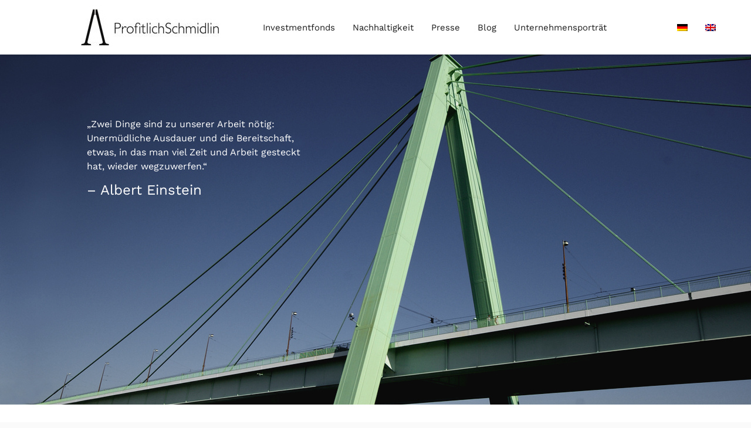

--- FILE ---
content_type: text/html; charset=UTF-8
request_url: https://profitlich-schmidlin.de/
body_size: 37968
content:
<!DOCTYPE html>
<html lang="de">
<head>
<meta charset="UTF-8">
<meta name="viewport" content="width=device-width, initial-scale=1">
	<link rel="profile" href="https://gmpg.org/xfn/11"> 
	<title>PSAG</title>
<meta name='robots' content='max-image-preview:large' />
<link rel="alternate" type="application/rss+xml" title="PSAG &raquo; Feed" href="https://profitlich-schmidlin.de/feed/" />
<link rel="alternate" type="application/rss+xml" title="PSAG &raquo; Kommentar-Feed" href="https://profitlich-schmidlin.de/comments/feed/" />
<link rel="alternate" title="oEmbed (JSON)" type="application/json+oembed" href="https://profitlich-schmidlin.de/wp-json/oembed/1.0/embed?url=https%3A%2F%2Fprofitlich-schmidlin.de%2F" />
<link rel="alternate" title="oEmbed (XML)" type="text/xml+oembed" href="https://profitlich-schmidlin.de/wp-json/oembed/1.0/embed?url=https%3A%2F%2Fprofitlich-schmidlin.de%2F&#038;format=xml" />
<style id='wp-img-auto-sizes-contain-inline-css'>
img:is([sizes=auto i],[sizes^="auto," i]){contain-intrinsic-size:3000px 1500px}
/*# sourceURL=wp-img-auto-sizes-contain-inline-css */
</style>
<style id='cf-frontend-style-inline-css'>
@font-face {
	font-family: 'Helvetica New Bold';
	font-weight: 700;
	font-display: auto;
	font-fallback: Arial;
	src: url('https://profitlich-schmidlin.de/wp-content/uploads/2022/06/Helvetica-Neu-Bold.ttf') format('truetype');
}
@font-face {
	font-family: 'Helvetica new';
	font-weight: 400;
	font-display: auto;
	src: url('https://profitlich-schmidlin.de/wp-content/uploads/2022/06/HelveticaNeue.ttf') format('truetype');
}
/*# sourceURL=cf-frontend-style-inline-css */
</style>
<link rel='stylesheet' id='astra-theme-css-css' href='https://profitlich-schmidlin.de/wp-content/themes/astra/assets/css/minified/main.min.css?ver=4.12.1' media='all' />
<style id='astra-theme-css-inline-css'>
.ast-no-sidebar .entry-content .alignfull {margin-left: calc( -50vw + 50%);margin-right: calc( -50vw + 50%);max-width: 100vw;width: 100vw;}.ast-no-sidebar .entry-content .alignwide {margin-left: calc(-41vw + 50%);margin-right: calc(-41vw + 50%);max-width: unset;width: unset;}.ast-no-sidebar .entry-content .alignfull .alignfull,.ast-no-sidebar .entry-content .alignfull .alignwide,.ast-no-sidebar .entry-content .alignwide .alignfull,.ast-no-sidebar .entry-content .alignwide .alignwide,.ast-no-sidebar .entry-content .wp-block-column .alignfull,.ast-no-sidebar .entry-content .wp-block-column .alignwide{width: 100%;margin-left: auto;margin-right: auto;}.wp-block-gallery,.blocks-gallery-grid {margin: 0;}.wp-block-separator {max-width: 100px;}.wp-block-separator.is-style-wide,.wp-block-separator.is-style-dots {max-width: none;}.entry-content .has-2-columns .wp-block-column:first-child {padding-right: 10px;}.entry-content .has-2-columns .wp-block-column:last-child {padding-left: 10px;}@media (max-width: 782px) {.entry-content .wp-block-columns .wp-block-column {flex-basis: 100%;}.entry-content .has-2-columns .wp-block-column:first-child {padding-right: 0;}.entry-content .has-2-columns .wp-block-column:last-child {padding-left: 0;}}body .entry-content .wp-block-latest-posts {margin-left: 0;}body .entry-content .wp-block-latest-posts li {list-style: none;}.ast-no-sidebar .ast-container .entry-content .wp-block-latest-posts {margin-left: 0;}.ast-header-break-point .entry-content .alignwide {margin-left: auto;margin-right: auto;}.entry-content .blocks-gallery-item img {margin-bottom: auto;}.wp-block-pullquote {border-top: 4px solid #555d66;border-bottom: 4px solid #555d66;color: #40464d;}:root{--ast-post-nav-space:0;--ast-container-default-xlg-padding:6.67em;--ast-container-default-lg-padding:5.67em;--ast-container-default-slg-padding:4.34em;--ast-container-default-md-padding:3.34em;--ast-container-default-sm-padding:6.67em;--ast-container-default-xs-padding:2.4em;--ast-container-default-xxs-padding:1.4em;--ast-code-block-background:#EEEEEE;--ast-comment-inputs-background:#FAFAFA;--ast-normal-container-width:1280px;--ast-narrow-container-width:750px;--ast-blog-title-font-weight:normal;--ast-blog-meta-weight:inherit;--ast-global-color-primary:var(--ast-global-color-5);--ast-global-color-secondary:var(--ast-global-color-4);--ast-global-color-alternate-background:var(--ast-global-color-7);--ast-global-color-subtle-background:var(--ast-global-color-6);--ast-bg-style-guide:var( --ast-global-color-secondary,--ast-global-color-5 );--ast-shadow-style-guide:0px 0px 4px 0 #00000057;--ast-global-dark-bg-style:#fff;--ast-global-dark-lfs:#fbfbfb;--ast-widget-bg-color:#fafafa;--ast-wc-container-head-bg-color:#fbfbfb;--ast-title-layout-bg:#eeeeee;--ast-search-border-color:#e7e7e7;--ast-lifter-hover-bg:#e6e6e6;--ast-gallery-block-color:#000;--srfm-color-input-label:var(--ast-global-color-2);}html{font-size:93.75%;}a,.page-title{color:#9ea0ff;}a:hover,a:focus{color:var(--ast-global-color-1);}body,button,input,select,textarea,.ast-button,.ast-custom-button{font-family:'Work Sans',sans-serif;font-weight:400;font-size:15px;font-size:1rem;line-height:var(--ast-body-line-height,1.65em);}blockquote{color:var(--ast-global-color-3);}h1,h2,h3,h4,h5,h6,.entry-content :where(h1,h2,h3,h4,h5,h6),.site-title,.site-title a{font-family:'Work Sans',sans-serif;font-weight:400;}.ast-site-identity .site-title a{color:var(--ast-global-color-2);}.site-title{font-size:35px;font-size:2.3333333333333rem;display:none;}header .custom-logo-link img{max-width:235px;width:235px;}.astra-logo-svg{width:235px;}.site-header .site-description{font-size:15px;font-size:1rem;display:none;}.entry-title{font-size:26px;font-size:1.7333333333333rem;}.archive .ast-article-post .ast-article-inner,.blog .ast-article-post .ast-article-inner,.archive .ast-article-post .ast-article-inner:hover,.blog .ast-article-post .ast-article-inner:hover{overflow:hidden;}h1,.entry-content :where(h1){font-size:40px;font-size:2.6666666666667rem;font-weight:400;font-family:'Work Sans',sans-serif;line-height:1.4em;}h2,.entry-content :where(h2){font-size:32px;font-size:2.1333333333333rem;font-weight:400;font-family:'Work Sans',sans-serif;line-height:1.3em;}h3,.entry-content :where(h3){font-size:26px;font-size:1.7333333333333rem;font-weight:400;font-family:'Work Sans',sans-serif;line-height:1.3em;}h4,.entry-content :where(h4){font-size:24px;font-size:1.6rem;line-height:1.2em;font-weight:400;font-family:'Work Sans',sans-serif;}h5,.entry-content :where(h5){font-size:20px;font-size:1.3333333333333rem;line-height:1.2em;font-weight:400;font-family:'Work Sans',sans-serif;}h6,.entry-content :where(h6){font-size:16px;font-size:1.0666666666667rem;line-height:1.25em;font-weight:400;font-family:'Work Sans',sans-serif;}::selection{background-color:#9ea0ff;color:#000000;}body,h1,h2,h3,h4,h5,h6,.entry-title a,.entry-content :where(h1,h2,h3,h4,h5,h6){color:var(--ast-global-color-3);}.tagcloud a:hover,.tagcloud a:focus,.tagcloud a.current-item{color:#000000;border-color:#9ea0ff;background-color:#9ea0ff;}input:focus,input[type="text"]:focus,input[type="email"]:focus,input[type="url"]:focus,input[type="password"]:focus,input[type="reset"]:focus,input[type="search"]:focus,textarea:focus{border-color:#9ea0ff;}input[type="radio"]:checked,input[type=reset],input[type="checkbox"]:checked,input[type="checkbox"]:hover:checked,input[type="checkbox"]:focus:checked,input[type=range]::-webkit-slider-thumb{border-color:#9ea0ff;background-color:#9ea0ff;box-shadow:none;}.site-footer a:hover + .post-count,.site-footer a:focus + .post-count{background:#9ea0ff;border-color:#9ea0ff;}.single .nav-links .nav-previous,.single .nav-links .nav-next{color:#9ea0ff;}.entry-meta,.entry-meta *{line-height:1.45;color:#9ea0ff;}.entry-meta a:not(.ast-button):hover,.entry-meta a:not(.ast-button):hover *,.entry-meta a:not(.ast-button):focus,.entry-meta a:not(.ast-button):focus *,.page-links > .page-link,.page-links .page-link:hover,.post-navigation a:hover{color:var(--ast-global-color-1);}#cat option,.secondary .calendar_wrap thead a,.secondary .calendar_wrap thead a:visited{color:#9ea0ff;}.secondary .calendar_wrap #today,.ast-progress-val span{background:#9ea0ff;}.secondary a:hover + .post-count,.secondary a:focus + .post-count{background:#9ea0ff;border-color:#9ea0ff;}.calendar_wrap #today > a{color:#000000;}.page-links .page-link,.single .post-navigation a{color:#9ea0ff;}.ast-search-menu-icon .search-form button.search-submit{padding:0 4px;}.ast-search-menu-icon form.search-form{padding-right:0;}.ast-search-menu-icon.slide-search input.search-field{width:0;}.ast-header-search .ast-search-menu-icon.ast-dropdown-active .search-form,.ast-header-search .ast-search-menu-icon.ast-dropdown-active .search-field:focus{transition:all 0.2s;}.search-form input.search-field:focus{outline:none;}.ast-archive-title{color:var(--ast-global-color-2);}.widget-title,.widget .wp-block-heading{font-size:21px;font-size:1.4rem;color:var(--ast-global-color-2);}.ast-single-post .entry-content a,.ast-comment-content a:not(.ast-comment-edit-reply-wrap a){text-decoration:underline;}.ast-single-post .wp-block-button .wp-block-button__link,.ast-single-post .elementor-widget-button .elementor-button,.ast-single-post .entry-content .uagb-tab a,.ast-single-post .entry-content .uagb-ifb-cta a,.ast-single-post .entry-content .wp-block-uagb-buttons a,.ast-single-post .entry-content .uabb-module-content a,.ast-single-post .entry-content .uagb-post-grid a,.ast-single-post .entry-content .uagb-timeline a,.ast-single-post .entry-content .uagb-toc__wrap a,.ast-single-post .entry-content .uagb-taxomony-box a,.entry-content .wp-block-latest-posts > li > a,.ast-single-post .entry-content .wp-block-file__button,a.ast-post-filter-single,.ast-single-post .wp-block-buttons .wp-block-button.is-style-outline .wp-block-button__link,.ast-single-post .ast-comment-content .comment-reply-link,.ast-single-post .ast-comment-content .comment-edit-link{text-decoration:none;}.ast-search-menu-icon.slide-search a:focus-visible:focus-visible,.astra-search-icon:focus-visible,#close:focus-visible,a:focus-visible,.ast-menu-toggle:focus-visible,.site .skip-link:focus-visible,.wp-block-loginout input:focus-visible,.wp-block-search.wp-block-search__button-inside .wp-block-search__inside-wrapper,.ast-header-navigation-arrow:focus-visible,.ast-orders-table__row .ast-orders-table__cell:focus-visible,a#ast-apply-coupon:focus-visible,#ast-apply-coupon:focus-visible,#close:focus-visible,.button.search-submit:focus-visible,#search_submit:focus,.normal-search:focus-visible,.ast-header-account-wrap:focus-visible,.astra-cart-drawer-close:focus,.ast-single-variation:focus,.ast-button:focus,.ast-builder-button-wrap:has(.ast-custom-button-link:focus),.ast-builder-button-wrap .ast-custom-button-link:focus{outline-style:dotted;outline-color:inherit;outline-width:thin;}input:focus,input[type="text"]:focus,input[type="email"]:focus,input[type="url"]:focus,input[type="password"]:focus,input[type="reset"]:focus,input[type="search"]:focus,input[type="number"]:focus,textarea:focus,.wp-block-search__input:focus,[data-section="section-header-mobile-trigger"] .ast-button-wrap .ast-mobile-menu-trigger-minimal:focus,.ast-mobile-popup-drawer.active .menu-toggle-close:focus,#ast-scroll-top:focus,#coupon_code:focus,#ast-coupon-code:focus{border-style:dotted;border-color:inherit;border-width:thin;}input{outline:none;}.ast-logo-title-inline .site-logo-img{padding-right:1em;}.site-logo-img img{ transition:all 0.2s linear;}body .ast-oembed-container *{position:absolute;top:0;width:100%;height:100%;left:0;}body .wp-block-embed-pocket-casts .ast-oembed-container *{position:unset;}.ast-single-post-featured-section + article {margin-top: 2em;}.site-content .ast-single-post-featured-section img {width: 100%;overflow: hidden;object-fit: cover;}.site > .ast-single-related-posts-container {margin-top: 0;}@media (min-width: 922px) {.ast-desktop .ast-container--narrow {max-width: var(--ast-narrow-container-width);margin: 0 auto;}}.ast-page-builder-template .hentry {margin: 0;}.ast-page-builder-template .site-content > .ast-container {max-width: 100%;padding: 0;}.ast-page-builder-template .site .site-content #primary {padding: 0;margin: 0;}.ast-page-builder-template .no-results {text-align: center;margin: 4em auto;}.ast-page-builder-template .ast-pagination {padding: 2em;}.ast-page-builder-template .entry-header.ast-no-title.ast-no-thumbnail {margin-top: 0;}.ast-page-builder-template .entry-header.ast-header-without-markup {margin-top: 0;margin-bottom: 0;}.ast-page-builder-template .entry-header.ast-no-title.ast-no-meta {margin-bottom: 0;}.ast-page-builder-template.single .post-navigation {padding-bottom: 2em;}.ast-page-builder-template.single-post .site-content > .ast-container {max-width: 100%;}.ast-page-builder-template .entry-header {margin-top: 4em;margin-left: auto;margin-right: auto;padding-left: 20px;padding-right: 20px;}.single.ast-page-builder-template .entry-header {padding-left: 20px;padding-right: 20px;}.ast-page-builder-template .ast-archive-description {margin: 4em auto 0;padding-left: 20px;padding-right: 20px;}@media (max-width:921.9px){#ast-desktop-header{display:none;}}@media (min-width:922px){#ast-mobile-header{display:none;}}.wp-block-buttons.aligncenter{justify-content:center;}@media (max-width:921px){.ast-theme-transparent-header #primary,.ast-theme-transparent-header #secondary{padding:0;}}@media (max-width:921px){.ast-plain-container.ast-no-sidebar #primary{padding:0;}}.ast-plain-container.ast-no-sidebar #primary{margin-top:0;margin-bottom:0;}@media (min-width:1200px){.wp-block-group .has-background{padding:20px;}}@media (min-width:1200px){.wp-block-cover-image.alignwide .wp-block-cover__inner-container,.wp-block-cover.alignwide .wp-block-cover__inner-container,.wp-block-cover-image.alignfull .wp-block-cover__inner-container,.wp-block-cover.alignfull .wp-block-cover__inner-container{width:100%;}}.wp-block-columns{margin-bottom:unset;}.wp-block-image.size-full{margin:2rem 0;}.wp-block-separator.has-background{padding:0;}.wp-block-gallery{margin-bottom:1.6em;}.wp-block-group{padding-top:4em;padding-bottom:4em;}.wp-block-group__inner-container .wp-block-columns:last-child,.wp-block-group__inner-container :last-child,.wp-block-table table{margin-bottom:0;}.blocks-gallery-grid{width:100%;}.wp-block-navigation-link__content{padding:5px 0;}.wp-block-group .wp-block-group .has-text-align-center,.wp-block-group .wp-block-column .has-text-align-center{max-width:100%;}.has-text-align-center{margin:0 auto;}@media (max-width:1200px){.wp-block-group{padding:3em;}.wp-block-group .wp-block-group{padding:1.5em;}.wp-block-columns,.wp-block-column{margin:1rem 0;}}@media (min-width:921px){.wp-block-columns .wp-block-group{padding:2em;}}@media (max-width:544px){.wp-block-cover-image .wp-block-cover__inner-container,.wp-block-cover .wp-block-cover__inner-container{width:unset;}.wp-block-cover,.wp-block-cover-image{padding:2em 0;}.wp-block-group,.wp-block-cover{padding:2em;}.wp-block-media-text__media img,.wp-block-media-text__media video{width:unset;max-width:100%;}.wp-block-media-text.has-background .wp-block-media-text__content{padding:1em;}}.wp-block-image.aligncenter{margin-left:auto;margin-right:auto;}.wp-block-table.aligncenter{margin-left:auto;margin-right:auto;}@media (min-width:544px){.entry-content .wp-block-media-text.has-media-on-the-right .wp-block-media-text__content{padding:0 8% 0 0;}.entry-content .wp-block-media-text .wp-block-media-text__content{padding:0 0 0 8%;}.ast-plain-container .site-content .entry-content .has-custom-content-position.is-position-bottom-left > *,.ast-plain-container .site-content .entry-content .has-custom-content-position.is-position-bottom-right > *,.ast-plain-container .site-content .entry-content .has-custom-content-position.is-position-top-left > *,.ast-plain-container .site-content .entry-content .has-custom-content-position.is-position-top-right > *,.ast-plain-container .site-content .entry-content .has-custom-content-position.is-position-center-right > *,.ast-plain-container .site-content .entry-content .has-custom-content-position.is-position-center-left > *{margin:0;}}@media (max-width:544px){.entry-content .wp-block-media-text .wp-block-media-text__content{padding:8% 0;}.wp-block-media-text .wp-block-media-text__media img{width:auto;max-width:100%;}}.wp-block-button.is-style-outline .wp-block-button__link{border-color:#9ea0ff;}div.wp-block-button.is-style-outline > .wp-block-button__link:not(.has-text-color),div.wp-block-button.wp-block-button__link.is-style-outline:not(.has-text-color){color:#9ea0ff;}.wp-block-button.is-style-outline .wp-block-button__link:hover,.wp-block-buttons .wp-block-button.is-style-outline .wp-block-button__link:focus,.wp-block-buttons .wp-block-button.is-style-outline > .wp-block-button__link:not(.has-text-color):hover,.wp-block-buttons .wp-block-button.wp-block-button__link.is-style-outline:not(.has-text-color):hover{color:#ffffff;background-color:var(--ast-global-color-1);border-color:var(--ast-global-color-1);}.post-page-numbers.current .page-link,.ast-pagination .page-numbers.current{color:#000000;border-color:#9ea0ff;background-color:#9ea0ff;}@media (min-width:544px){.entry-content > .alignleft{margin-right:20px;}.entry-content > .alignright{margin-left:20px;}}.wp-block-button.is-style-outline .wp-block-button__link.wp-element-button,.ast-outline-button{border-color:#9ea0ff;font-family:inherit;font-weight:inherit;line-height:1em;}.wp-block-buttons .wp-block-button.is-style-outline > .wp-block-button__link:not(.has-text-color),.wp-block-buttons .wp-block-button.wp-block-button__link.is-style-outline:not(.has-text-color),.ast-outline-button{color:#9ea0ff;}.wp-block-button.is-style-outline .wp-block-button__link:hover,.wp-block-buttons .wp-block-button.is-style-outline .wp-block-button__link:focus,.wp-block-buttons .wp-block-button.is-style-outline > .wp-block-button__link:not(.has-text-color):hover,.wp-block-buttons .wp-block-button.wp-block-button__link.is-style-outline:not(.has-text-color):hover,.ast-outline-button:hover,.ast-outline-button:focus,.wp-block-uagb-buttons-child .uagb-buttons-repeater.ast-outline-button:hover,.wp-block-uagb-buttons-child .uagb-buttons-repeater.ast-outline-button:focus{color:#ffffff;background-color:var(--ast-global-color-1);border-color:var(--ast-global-color-1);}.wp-block-button .wp-block-button__link.wp-element-button.is-style-outline:not(.has-background),.wp-block-button.is-style-outline>.wp-block-button__link.wp-element-button:not(.has-background),.ast-outline-button{background-color:#9ea0ff;}.entry-content[data-ast-blocks-layout] > figure{margin-bottom:1em;}h1.widget-title{font-weight:400;}h2.widget-title{font-weight:400;}h3.widget-title{font-weight:400;}.elementor-widget-container .elementor-loop-container .e-loop-item[data-elementor-type="loop-item"]{width:100%;}@media (max-width:921px){.ast-left-sidebar #content > .ast-container{display:flex;flex-direction:column-reverse;width:100%;}.ast-separate-container .ast-article-post,.ast-separate-container .ast-article-single{padding:1.5em 2.14em;}.ast-author-box img.avatar{margin:20px 0 0 0;}}@media (min-width:922px){.ast-separate-container.ast-right-sidebar #primary,.ast-separate-container.ast-left-sidebar #primary{border:0;}.search-no-results.ast-separate-container #primary{margin-bottom:4em;}}.wp-block-button .wp-block-button__link{color:var(--ast-global-color-5);}.wp-block-button .wp-block-button__link:hover,.wp-block-button .wp-block-button__link:focus{color:#ffffff;background-color:var(--ast-global-color-1);border-color:var(--ast-global-color-1);}.elementor-widget-heading h1.elementor-heading-title{line-height:1.4em;}.elementor-widget-heading h2.elementor-heading-title{line-height:1.3em;}.elementor-widget-heading h3.elementor-heading-title{line-height:1.3em;}.elementor-widget-heading h4.elementor-heading-title{line-height:1.2em;}.elementor-widget-heading h5.elementor-heading-title{line-height:1.2em;}.elementor-widget-heading h6.elementor-heading-title{line-height:1.25em;}.wp-block-button .wp-block-button__link{border-color:#9ea0ff;background-color:#9ea0ff;color:var(--ast-global-color-5);font-family:inherit;font-weight:inherit;line-height:1em;padding-top:15px;padding-right:30px;padding-bottom:15px;padding-left:30px;}@media (max-width:921px){.wp-block-button .wp-block-button__link{padding-top:14px;padding-right:28px;padding-bottom:14px;padding-left:28px;}}@media (max-width:544px){.wp-block-button .wp-block-button__link{padding-top:12px;padding-right:24px;padding-bottom:12px;padding-left:24px;}}.menu-toggle,button,.ast-button,.ast-custom-button,.button,input#submit,input[type="button"],input[type="submit"],input[type="reset"],form[CLASS*="wp-block-search__"].wp-block-search .wp-block-search__inside-wrapper .wp-block-search__button,body .wp-block-file .wp-block-file__button{border-style:solid;border-top-width:0;border-right-width:0;border-left-width:0;border-bottom-width:0;color:var(--ast-global-color-5);border-color:#9ea0ff;background-color:#9ea0ff;padding-top:15px;padding-right:30px;padding-bottom:15px;padding-left:30px;font-family:inherit;font-weight:inherit;line-height:1em;}button:focus,.menu-toggle:hover,button:hover,.ast-button:hover,.ast-custom-button:hover .button:hover,.ast-custom-button:hover ,input[type=reset]:hover,input[type=reset]:focus,input#submit:hover,input#submit:focus,input[type="button"]:hover,input[type="button"]:focus,input[type="submit"]:hover,input[type="submit"]:focus,form[CLASS*="wp-block-search__"].wp-block-search .wp-block-search__inside-wrapper .wp-block-search__button:hover,form[CLASS*="wp-block-search__"].wp-block-search .wp-block-search__inside-wrapper .wp-block-search__button:focus,body .wp-block-file .wp-block-file__button:hover,body .wp-block-file .wp-block-file__button:focus{color:#ffffff;background-color:var(--ast-global-color-1);border-color:var(--ast-global-color-1);}@media (max-width:921px){.menu-toggle,button,.ast-button,.ast-custom-button,.button,input#submit,input[type="button"],input[type="submit"],input[type="reset"],form[CLASS*="wp-block-search__"].wp-block-search .wp-block-search__inside-wrapper .wp-block-search__button,body .wp-block-file .wp-block-file__button{padding-top:14px;padding-right:28px;padding-bottom:14px;padding-left:28px;}}@media (max-width:544px){.menu-toggle,button,.ast-button,.ast-custom-button,.button,input#submit,input[type="button"],input[type="submit"],input[type="reset"],form[CLASS*="wp-block-search__"].wp-block-search .wp-block-search__inside-wrapper .wp-block-search__button,body .wp-block-file .wp-block-file__button{padding-top:12px;padding-right:24px;padding-bottom:12px;padding-left:24px;}}@media (max-width:921px){.ast-mobile-header-stack .main-header-bar .ast-search-menu-icon{display:inline-block;}.ast-header-break-point.ast-header-custom-item-outside .ast-mobile-header-stack .main-header-bar .ast-search-icon{margin:0;}.ast-comment-avatar-wrap img{max-width:2.5em;}.ast-comment-meta{padding:0 1.8888em 1.3333em;}.ast-separate-container .ast-comment-list li.depth-1{padding:1.5em 2.14em;}.ast-separate-container .comment-respond{padding:2em 2.14em;}}@media (min-width:544px){.ast-container{max-width:100%;}}@media (max-width:544px){.ast-separate-container .ast-article-post,.ast-separate-container .ast-article-single,.ast-separate-container .comments-title,.ast-separate-container .ast-archive-description{padding:1.5em 1em;}.ast-separate-container #content .ast-container{padding-left:0.54em;padding-right:0.54em;}.ast-separate-container .ast-comment-list .bypostauthor{padding:.5em;}.ast-search-menu-icon.ast-dropdown-active .search-field{width:170px;}} #ast-mobile-header .ast-site-header-cart-li a{pointer-events:none;}body,.ast-separate-container{background-color:var(--ast-global-color-4);}.entry-content > .wp-block-group,.entry-content > .wp-block-media-text,.entry-content > .wp-block-cover,.entry-content > .wp-block-columns{max-width:58em;width:calc(100% - 4em);margin-left:auto;margin-right:auto;}.entry-content [class*="__inner-container"] > .alignfull{max-width:100%;margin-left:0;margin-right:0;}.entry-content [class*="__inner-container"] > *:not(.alignwide):not(.alignfull):not(.alignleft):not(.alignright){margin-left:auto;margin-right:auto;}.entry-content [class*="__inner-container"] > *:not(.alignwide):not(p):not(.alignfull):not(.alignleft):not(.alignright):not(.is-style-wide):not(iframe){max-width:50rem;width:100%;}@media (min-width:921px){.entry-content > .wp-block-group.alignwide.has-background,.entry-content > .wp-block-group.alignfull.has-background,.entry-content > .wp-block-cover.alignwide,.entry-content > .wp-block-cover.alignfull,.entry-content > .wp-block-columns.has-background.alignwide,.entry-content > .wp-block-columns.has-background.alignfull{margin-top:0;margin-bottom:0;padding:6em 4em;}.entry-content > .wp-block-columns.has-background{margin-bottom:0;}}@media (min-width:1200px){.entry-content .alignfull p{max-width:1280px;}.entry-content .alignfull{max-width:100%;width:100%;}.ast-page-builder-template .entry-content .alignwide,.entry-content [class*="__inner-container"] > .alignwide{max-width:1280px;margin-left:0;margin-right:0;}.entry-content .alignfull [class*="__inner-container"] > .alignwide{max-width:80rem;}}@media (min-width:545px){.site-main .entry-content > .alignwide{margin:0 auto;}.wp-block-group.has-background,.entry-content > .wp-block-cover,.entry-content > .wp-block-columns.has-background{padding:4em;margin-top:0;margin-bottom:0;}.entry-content .wp-block-media-text.alignfull .wp-block-media-text__content,.entry-content .wp-block-media-text.has-background .wp-block-media-text__content{padding:0 8%;}}@media (max-width:921px){.site-title{display:none;}.site-header .site-description{display:none;}h1,.entry-content :where(h1){font-size:30px;}h2,.entry-content :where(h2){font-size:25px;}h3,.entry-content :where(h3){font-size:20px;}}@media (max-width:544px){.site-title{display:none;}.site-header .site-description{display:none;}h1,.entry-content :where(h1){font-size:30px;}h2,.entry-content :where(h2){font-size:25px;}h3,.entry-content :where(h3){font-size:20px;}}@media (max-width:921px){html{font-size:85.5%;}}@media (max-width:544px){html{font-size:85.5%;}}@media (min-width:922px){.ast-container{max-width:1320px;}}@media (min-width:922px){.site-content .ast-container{display:flex;}}@media (max-width:921px){.site-content .ast-container{flex-direction:column;}}@media (min-width:922px){.blog .site-content > .ast-container,.archive .site-content > .ast-container,.search .site-content > .ast-container{max-width:1280px;}}@media (min-width:922px){.single-post .site-content > .ast-container{max-width:1280px;}}@media (min-width:922px){.main-header-menu .sub-menu .menu-item.ast-left-align-sub-menu:hover > .sub-menu,.main-header-menu .sub-menu .menu-item.ast-left-align-sub-menu.focus > .sub-menu{margin-left:-0px;}}.site .comments-area{padding-bottom:3em;}.footer-widget-area[data-section^="section-fb-html-"] .ast-builder-html-element{text-align:center;}.wp-block-search {margin-bottom: 20px;}.wp-block-site-tagline {margin-top: 20px;}form.wp-block-search .wp-block-search__input,.wp-block-search.wp-block-search__button-inside .wp-block-search__inside-wrapper {border-color: #eaeaea;background: #fafafa;}.wp-block-search.wp-block-search__button-inside .wp-block-search__inside-wrapper .wp-block-search__input:focus,.wp-block-loginout input:focus {outline: thin dotted;}.wp-block-loginout input:focus {border-color: transparent;} form.wp-block-search .wp-block-search__inside-wrapper .wp-block-search__input {padding: 12px;}form.wp-block-search .wp-block-search__button svg {fill: currentColor;width: 20px;height: 20px;}.wp-block-loginout p label {display: block;}.wp-block-loginout p:not(.login-remember):not(.login-submit) input {width: 100%;}.wp-block-loginout .login-remember input {width: 1.1rem;height: 1.1rem;margin: 0 5px 4px 0;vertical-align: middle;}.wp-block-file {display: flex;align-items: center;flex-wrap: wrap;justify-content: space-between;}.wp-block-pullquote {border: none;}.wp-block-pullquote blockquote::before {content: "\201D";font-family: "Helvetica",sans-serif;display: flex;transform: rotate( 180deg );font-size: 6rem;font-style: normal;line-height: 1;font-weight: bold;align-items: center;justify-content: center;}.has-text-align-right > blockquote::before {justify-content: flex-start;}.has-text-align-left > blockquote::before {justify-content: flex-end;}figure.wp-block-pullquote.is-style-solid-color blockquote {max-width: 100%;text-align: inherit;}blockquote {padding: 0 1.2em 1.2em;}.wp-block-button__link {border: 2px solid currentColor;}body .wp-block-file .wp-block-file__button {text-decoration: none;}ul.wp-block-categories-list.wp-block-categories,ul.wp-block-archives-list.wp-block-archives {list-style-type: none;}ul,ol {margin-left: 20px;}figure.alignright figcaption {text-align: right;}:root .has-ast-global-color-0-color{color:var(--ast-global-color-0);}:root .has-ast-global-color-0-background-color{background-color:var(--ast-global-color-0);}:root .wp-block-button .has-ast-global-color-0-color{color:var(--ast-global-color-0);}:root .wp-block-button .has-ast-global-color-0-background-color{background-color:var(--ast-global-color-0);}:root .has-ast-global-color-1-color{color:var(--ast-global-color-1);}:root .has-ast-global-color-1-background-color{background-color:var(--ast-global-color-1);}:root .wp-block-button .has-ast-global-color-1-color{color:var(--ast-global-color-1);}:root .wp-block-button .has-ast-global-color-1-background-color{background-color:var(--ast-global-color-1);}:root .has-ast-global-color-2-color{color:var(--ast-global-color-2);}:root .has-ast-global-color-2-background-color{background-color:var(--ast-global-color-2);}:root .wp-block-button .has-ast-global-color-2-color{color:var(--ast-global-color-2);}:root .wp-block-button .has-ast-global-color-2-background-color{background-color:var(--ast-global-color-2);}:root .has-ast-global-color-3-color{color:var(--ast-global-color-3);}:root .has-ast-global-color-3-background-color{background-color:var(--ast-global-color-3);}:root .wp-block-button .has-ast-global-color-3-color{color:var(--ast-global-color-3);}:root .wp-block-button .has-ast-global-color-3-background-color{background-color:var(--ast-global-color-3);}:root .has-ast-global-color-4-color{color:var(--ast-global-color-4);}:root .has-ast-global-color-4-background-color{background-color:var(--ast-global-color-4);}:root .wp-block-button .has-ast-global-color-4-color{color:var(--ast-global-color-4);}:root .wp-block-button .has-ast-global-color-4-background-color{background-color:var(--ast-global-color-4);}:root .has-ast-global-color-5-color{color:var(--ast-global-color-5);}:root .has-ast-global-color-5-background-color{background-color:var(--ast-global-color-5);}:root .wp-block-button .has-ast-global-color-5-color{color:var(--ast-global-color-5);}:root .wp-block-button .has-ast-global-color-5-background-color{background-color:var(--ast-global-color-5);}:root .has-ast-global-color-6-color{color:var(--ast-global-color-6);}:root .has-ast-global-color-6-background-color{background-color:var(--ast-global-color-6);}:root .wp-block-button .has-ast-global-color-6-color{color:var(--ast-global-color-6);}:root .wp-block-button .has-ast-global-color-6-background-color{background-color:var(--ast-global-color-6);}:root .has-ast-global-color-7-color{color:var(--ast-global-color-7);}:root .has-ast-global-color-7-background-color{background-color:var(--ast-global-color-7);}:root .wp-block-button .has-ast-global-color-7-color{color:var(--ast-global-color-7);}:root .wp-block-button .has-ast-global-color-7-background-color{background-color:var(--ast-global-color-7);}:root .has-ast-global-color-8-color{color:var(--ast-global-color-8);}:root .has-ast-global-color-8-background-color{background-color:var(--ast-global-color-8);}:root .wp-block-button .has-ast-global-color-8-color{color:var(--ast-global-color-8);}:root .wp-block-button .has-ast-global-color-8-background-color{background-color:var(--ast-global-color-8);}:root{--ast-global-color-0:#0170B9;--ast-global-color-1:#3a3a3a;--ast-global-color-2:#3a3a3a;--ast-global-color-3:#4B4F58;--ast-global-color-4:#F5F5F5;--ast-global-color-5:#FFFFFF;--ast-global-color-6:#E5E5E5;--ast-global-color-7:#424242;--ast-global-color-8:#000000;}:root {--ast-border-color : #dddddd;}.ast-single-entry-banner {-js-display: flex;display: flex;flex-direction: column;justify-content: center;text-align: center;position: relative;background: var(--ast-title-layout-bg);}.ast-single-entry-banner[data-banner-layout="layout-1"] {max-width: 1280px;background: inherit;padding: 20px 0;}.ast-single-entry-banner[data-banner-width-type="custom"] {margin: 0 auto;width: 100%;}.ast-single-entry-banner + .site-content .entry-header {margin-bottom: 0;}.site .ast-author-avatar {--ast-author-avatar-size: ;}a.ast-underline-text {text-decoration: underline;}.ast-container > .ast-terms-link {position: relative;display: block;}a.ast-button.ast-badge-tax {padding: 4px 8px;border-radius: 3px;font-size: inherit;}header.entry-header{text-align:left;}header.entry-header .entry-title{font-size:36px;font-size:2.4rem;}header.entry-header > *:not(:last-child){margin-bottom:10px;}@media (max-width:921px){header.entry-header{text-align:left;}}@media (max-width:544px){header.entry-header{text-align:left;}}.ast-archive-entry-banner {-js-display: flex;display: flex;flex-direction: column;justify-content: center;text-align: center;position: relative;background: var(--ast-title-layout-bg);}.ast-archive-entry-banner[data-banner-width-type="custom"] {margin: 0 auto;width: 100%;}.ast-archive-entry-banner[data-banner-layout="layout-1"] {background: inherit;padding: 20px 0;text-align: left;}body.archive .ast-archive-description{max-width:1280px;width:100%;text-align:left;padding-top:3em;padding-right:3em;padding-bottom:3em;padding-left:3em;}body.archive .ast-archive-description .ast-archive-title,body.archive .ast-archive-description .ast-archive-title *{font-size:40px;font-size:2.6666666666667rem;}body.archive .ast-archive-description > *:not(:last-child){margin-bottom:10px;}@media (max-width:921px){body.archive .ast-archive-description{text-align:left;}}@media (max-width:544px){body.archive .ast-archive-description{text-align:left;}}.ast-breadcrumbs .trail-browse,.ast-breadcrumbs .trail-items,.ast-breadcrumbs .trail-items li{display:inline-block;margin:0;padding:0;border:none;background:inherit;text-indent:0;text-decoration:none;}.ast-breadcrumbs .trail-browse{font-size:inherit;font-style:inherit;font-weight:inherit;color:inherit;}.ast-breadcrumbs .trail-items{list-style:none;}.trail-items li::after{padding:0 0.3em;content:"\00bb";}.trail-items li:last-of-type::after{display:none;}h1,h2,h3,h4,h5,h6,.entry-content :where(h1,h2,h3,h4,h5,h6){color:var(--ast-global-color-2);}.entry-title a{color:var(--ast-global-color-2);}@media (max-width:921px){.ast-builder-grid-row-container.ast-builder-grid-row-tablet-3-firstrow .ast-builder-grid-row > *:first-child,.ast-builder-grid-row-container.ast-builder-grid-row-tablet-3-lastrow .ast-builder-grid-row > *:last-child{grid-column:1 / -1;}}@media (max-width:544px){.ast-builder-grid-row-container.ast-builder-grid-row-mobile-3-firstrow .ast-builder-grid-row > *:first-child,.ast-builder-grid-row-container.ast-builder-grid-row-mobile-3-lastrow .ast-builder-grid-row > *:last-child{grid-column:1 / -1;}}.ast-builder-layout-element[data-section="title_tagline"]{display:flex;}@media (max-width:921px){.ast-header-break-point .ast-builder-layout-element[data-section="title_tagline"]{display:flex;}}@media (max-width:544px){.ast-header-break-point .ast-builder-layout-element[data-section="title_tagline"]{display:flex;}}.ast-builder-menu-1{font-family:inherit;font-weight:inherit;}.ast-builder-menu-1 .menu-item > .menu-link{color:#1c1c1c;}.ast-builder-menu-1 .menu-item > .ast-menu-toggle{color:#1c1c1c;}.ast-builder-menu-1 .sub-menu,.ast-builder-menu-1 .inline-on-mobile .sub-menu{border-top-width:2px;border-bottom-width:0;border-right-width:0;border-left-width:0;border-color:#9ea0ff;border-style:solid;}.ast-builder-menu-1 .sub-menu .sub-menu{top:-2px;}.ast-builder-menu-1 .main-header-menu > .menu-item > .sub-menu,.ast-builder-menu-1 .main-header-menu > .menu-item > .astra-full-megamenu-wrapper{margin-top:101px;}.ast-desktop .ast-builder-menu-1 .main-header-menu > .menu-item > .sub-menu:before,.ast-desktop .ast-builder-menu-1 .main-header-menu > .menu-item > .astra-full-megamenu-wrapper:before{height:calc( 101px + 2px + 5px );}.ast-desktop .ast-builder-menu-1 .menu-item .sub-menu .menu-link{border-style:none;}@media (max-width:921px){.ast-header-break-point .ast-builder-menu-1 .menu-item.menu-item-has-children > .ast-menu-toggle{top:0;}.ast-builder-menu-1 .inline-on-mobile .menu-item.menu-item-has-children > .ast-menu-toggle{right:-15px;}.ast-builder-menu-1 .menu-item-has-children > .menu-link:after{content:unset;}.ast-builder-menu-1 .main-header-menu > .menu-item > .sub-menu,.ast-builder-menu-1 .main-header-menu > .menu-item > .astra-full-megamenu-wrapper{margin-top:0;}}@media (max-width:544px){.ast-header-break-point .ast-builder-menu-1 .menu-item.menu-item-has-children > .ast-menu-toggle{top:0;}.ast-builder-menu-1 .main-header-menu > .menu-item > .sub-menu,.ast-builder-menu-1 .main-header-menu > .menu-item > .astra-full-megamenu-wrapper{margin-top:0;}}.ast-builder-menu-1{display:flex;}@media (max-width:921px){.ast-header-break-point .ast-builder-menu-1{display:flex;}}@media (max-width:544px){.ast-header-break-point .ast-builder-menu-1{display:flex;}}.site-below-footer-wrap{padding-top:20px;padding-bottom:20px;}.site-below-footer-wrap[data-section="section-below-footer-builder"]{background-color:#1c1c1c;background-image:none;min-height:50px;border-style:solid;border-width:0px;border-top-width:1px;border-top-color:var(--ast-global-color-subtle-background,--ast-global-color-6);}.site-below-footer-wrap[data-section="section-below-footer-builder"] .ast-builder-grid-row{max-width:1280px;min-height:50px;margin-left:auto;margin-right:auto;}.site-below-footer-wrap[data-section="section-below-footer-builder"] .ast-builder-grid-row,.site-below-footer-wrap[data-section="section-below-footer-builder"] .site-footer-section{align-items:center;}.site-below-footer-wrap[data-section="section-below-footer-builder"].ast-footer-row-inline .site-footer-section{display:flex;margin-bottom:0;}.ast-builder-grid-row-full .ast-builder-grid-row{grid-template-columns:1fr;}@media (max-width:921px){.site-below-footer-wrap[data-section="section-below-footer-builder"].ast-footer-row-tablet-inline .site-footer-section{display:flex;margin-bottom:0;}.site-below-footer-wrap[data-section="section-below-footer-builder"].ast-footer-row-tablet-stack .site-footer-section{display:block;margin-bottom:10px;}.ast-builder-grid-row-container.ast-builder-grid-row-tablet-full .ast-builder-grid-row{grid-template-columns:1fr;}}@media (max-width:544px){.site-below-footer-wrap[data-section="section-below-footer-builder"].ast-footer-row-mobile-inline .site-footer-section{display:flex;margin-bottom:0;}.site-below-footer-wrap[data-section="section-below-footer-builder"].ast-footer-row-mobile-stack .site-footer-section{display:block;margin-bottom:10px;}.ast-builder-grid-row-container.ast-builder-grid-row-mobile-full .ast-builder-grid-row{grid-template-columns:1fr;}}.site-below-footer-wrap[data-section="section-below-footer-builder"]{padding-bottom:40px;}.site-below-footer-wrap[data-section="section-below-footer-builder"]{display:grid;}@media (max-width:921px){.ast-header-break-point .site-below-footer-wrap[data-section="section-below-footer-builder"]{display:grid;}}@media (max-width:544px){.ast-header-break-point .site-below-footer-wrap[data-section="section-below-footer-builder"]{display:grid;}}.ast-builder-html-element img.alignnone{display:inline-block;}.ast-builder-html-element p:first-child{margin-top:0;}.ast-builder-html-element p:last-child{margin-bottom:0;}.ast-header-break-point .main-header-bar .ast-builder-html-element{line-height:1.85714285714286;}.footer-widget-area[data-section="section-fb-html-1"] .ast-builder-html-element{color:var(--ast-global-color-5);font-size:16px;font-size:1.0666666666667rem;}.footer-widget-area[data-section="section-fb-html-1"]{font-size:16px;font-size:1.0666666666667rem;}.footer-widget-area[data-section="section-fb-html-1"]{display:block;}@media (max-width:921px){.ast-header-break-point .footer-widget-area[data-section="section-fb-html-1"]{display:block;}}@media (max-width:544px){.ast-header-break-point .footer-widget-area[data-section="section-fb-html-1"]{display:block;}}.footer-widget-area[data-section="section-fb-html-2"] .ast-builder-html-element{color:#ffffff;font-size:16px;font-size:1.0666666666667rem;}.footer-widget-area[data-section="section-fb-html-2"]{font-size:16px;font-size:1.0666666666667rem;}.footer-widget-area[data-section="section-fb-html-2"]{display:block;}@media (max-width:921px){.ast-header-break-point .footer-widget-area[data-section="section-fb-html-2"]{display:block;}}@media (max-width:544px){.ast-header-break-point .footer-widget-area[data-section="section-fb-html-2"]{display:block;}}.footer-widget-area[data-section="section-fb-html-1"] .ast-builder-html-element{text-align:center;}@media (max-width:921px){.footer-widget-area[data-section="section-fb-html-1"] .ast-builder-html-element{text-align:center;}}@media (max-width:544px){.footer-widget-area[data-section="section-fb-html-1"] .ast-builder-html-element{text-align:center;}}.footer-widget-area[data-section="section-fb-html-2"] .ast-builder-html-element{text-align:center;}@media (max-width:921px){.footer-widget-area[data-section="section-fb-html-2"] .ast-builder-html-element{text-align:center;}}@media (max-width:544px){.footer-widget-area[data-section="section-fb-html-2"] .ast-builder-html-element{text-align:center;}}.site-above-footer-wrap{padding-top:20px;padding-bottom:20px;}.site-above-footer-wrap[data-section="section-above-footer-builder"]{background-color:var(--ast-global-color-5);background-image:none;min-height:60px;}.site-above-footer-wrap[data-section="section-above-footer-builder"] .ast-builder-grid-row{max-width:100%;padding-left:35px;padding-right:35px;}.site-above-footer-wrap[data-section="section-above-footer-builder"] .ast-builder-grid-row,.site-above-footer-wrap[data-section="section-above-footer-builder"] .site-footer-section{align-items:flex-start;}.site-above-footer-wrap[data-section="section-above-footer-builder"].ast-footer-row-inline .site-footer-section{display:flex;margin-bottom:0;}.ast-builder-grid-row-full .ast-builder-grid-row{grid-template-columns:1fr;}@media (max-width:921px){.site-above-footer-wrap[data-section="section-above-footer-builder"].ast-footer-row-tablet-inline .site-footer-section{display:flex;margin-bottom:0;}.site-above-footer-wrap[data-section="section-above-footer-builder"].ast-footer-row-tablet-stack .site-footer-section{display:block;margin-bottom:10px;}.ast-builder-grid-row-container.ast-builder-grid-row-tablet-full .ast-builder-grid-row{grid-template-columns:1fr;}}@media (max-width:544px){.site-above-footer-wrap[data-section="section-above-footer-builder"].ast-footer-row-mobile-inline .site-footer-section{display:flex;margin-bottom:0;}.site-above-footer-wrap[data-section="section-above-footer-builder"].ast-footer-row-mobile-stack .site-footer-section{display:block;margin-bottom:10px;}.ast-builder-grid-row-container.ast-builder-grid-row-mobile-full .ast-builder-grid-row{grid-template-columns:1fr;}}.site-above-footer-wrap[data-section="section-above-footer-builder"]{display:grid;}@media (max-width:921px){.ast-header-break-point .site-above-footer-wrap[data-section="section-above-footer-builder"]{display:grid;}}@media (max-width:544px){.ast-header-break-point .site-above-footer-wrap[data-section="section-above-footer-builder"]{display:grid;}}.site-footer{background-color:var(--ast-global-color-5);background-image:none;}.site-primary-footer-wrap{padding-top:45px;padding-bottom:45px;}.site-primary-footer-wrap[data-section="section-primary-footer-builder"]{background-color:#1c1c1c;background-image:none;}.site-primary-footer-wrap[data-section="section-primary-footer-builder"] .ast-builder-grid-row{max-width:100%;padding-left:35px;padding-right:35px;}.site-primary-footer-wrap[data-section="section-primary-footer-builder"] .ast-builder-grid-row,.site-primary-footer-wrap[data-section="section-primary-footer-builder"] .site-footer-section{align-items:flex-start;}.site-primary-footer-wrap[data-section="section-primary-footer-builder"].ast-footer-row-inline .site-footer-section{display:flex;margin-bottom:0;}.ast-builder-grid-row-3-cwide .ast-builder-grid-row{grid-template-columns:1fr 3fr 1fr;}@media (max-width:921px){.site-primary-footer-wrap[data-section="section-primary-footer-builder"].ast-footer-row-tablet-inline .site-footer-section{display:flex;margin-bottom:0;}.site-primary-footer-wrap[data-section="section-primary-footer-builder"].ast-footer-row-tablet-stack .site-footer-section{display:block;margin-bottom:10px;}.ast-builder-grid-row-container.ast-builder-grid-row-tablet-3-equal .ast-builder-grid-row{grid-template-columns:repeat( 3,1fr );}}@media (max-width:544px){.site-primary-footer-wrap[data-section="section-primary-footer-builder"].ast-footer-row-mobile-inline .site-footer-section{display:flex;margin-bottom:0;}.site-primary-footer-wrap[data-section="section-primary-footer-builder"].ast-footer-row-mobile-stack .site-footer-section{display:block;margin-bottom:10px;}.ast-builder-grid-row-container.ast-builder-grid-row-mobile-full .ast-builder-grid-row{grid-template-columns:1fr;}}.site-primary-footer-wrap[data-section="section-primary-footer-builder"]{display:grid;}@media (max-width:921px){.ast-header-break-point .site-primary-footer-wrap[data-section="section-primary-footer-builder"]{display:grid;}}@media (max-width:544px){.ast-header-break-point .site-primary-footer-wrap[data-section="section-primary-footer-builder"]{display:grid;}}.footer-widget-area[data-section="sidebar-widgets-footer-widget-1"].footer-widget-area-inner{text-align:left;}@media (max-width:921px){.footer-widget-area[data-section="sidebar-widgets-footer-widget-1"].footer-widget-area-inner{text-align:center;}}@media (max-width:544px){.footer-widget-area[data-section="sidebar-widgets-footer-widget-1"].footer-widget-area-inner{text-align:center;}}.footer-widget-area[data-section="sidebar-widgets-footer-widget-2"].footer-widget-area-inner{text-align:left;}@media (max-width:921px){.footer-widget-area[data-section="sidebar-widgets-footer-widget-2"].footer-widget-area-inner{text-align:center;}}@media (max-width:544px){.footer-widget-area[data-section="sidebar-widgets-footer-widget-2"].footer-widget-area-inner{text-align:center;}}.footer-widget-area.widget-area.site-footer-focus-item{width:auto;}.ast-footer-row-inline .footer-widget-area.widget-area.site-footer-focus-item{width:100%;}.footer-widget-area[data-section="sidebar-widgets-footer-widget-1"]{display:block;}@media (max-width:921px){.ast-header-break-point .footer-widget-area[data-section="sidebar-widgets-footer-widget-1"]{display:block;}}@media (max-width:544px){.ast-header-break-point .footer-widget-area[data-section="sidebar-widgets-footer-widget-1"]{display:block;}}.footer-widget-area[data-section="sidebar-widgets-footer-widget-2"]{display:block;}@media (max-width:921px){.ast-header-break-point .footer-widget-area[data-section="sidebar-widgets-footer-widget-2"]{display:block;}}@media (max-width:544px){.ast-header-break-point .footer-widget-area[data-section="sidebar-widgets-footer-widget-2"]{display:block;}}.elementor-widget-heading .elementor-heading-title{margin:0;}.elementor-page .ast-menu-toggle{color:unset !important;background:unset !important;}.elementor-post.elementor-grid-item.hentry{margin-bottom:0;}.woocommerce div.product .elementor-element.elementor-products-grid .related.products ul.products li.product,.elementor-element .elementor-wc-products .woocommerce[class*='columns-'] ul.products li.product{width:auto;margin:0;float:none;}.elementor-toc__list-wrapper{margin:0;}body .elementor hr{background-color:#ccc;margin:0;}.ast-left-sidebar .elementor-section.elementor-section-stretched,.ast-right-sidebar .elementor-section.elementor-section-stretched{max-width:100%;left:0 !important;}.elementor-posts-container [CLASS*="ast-width-"]{width:100%;}.elementor-template-full-width .ast-container{display:block;}.elementor-screen-only,.screen-reader-text,.screen-reader-text span,.ui-helper-hidden-accessible{top:0 !important;}@media (max-width:544px){.elementor-element .elementor-wc-products .woocommerce[class*="columns-"] ul.products li.product{width:auto;margin:0;}.elementor-element .woocommerce .woocommerce-result-count{float:none;}}.ast-header-break-point .main-header-bar{border-bottom-width:1px;}@media (min-width:922px){.main-header-bar{border-bottom-width:1px;}}.main-header-menu .menu-item, #astra-footer-menu .menu-item, .main-header-bar .ast-masthead-custom-menu-items{-js-display:flex;display:flex;-webkit-box-pack:center;-webkit-justify-content:center;-moz-box-pack:center;-ms-flex-pack:center;justify-content:center;-webkit-box-orient:vertical;-webkit-box-direction:normal;-webkit-flex-direction:column;-moz-box-orient:vertical;-moz-box-direction:normal;-ms-flex-direction:column;flex-direction:column;}.main-header-menu > .menu-item > .menu-link, #astra-footer-menu > .menu-item > .menu-link{height:100%;-webkit-box-align:center;-webkit-align-items:center;-moz-box-align:center;-ms-flex-align:center;align-items:center;-js-display:flex;display:flex;}.ast-header-break-point .main-navigation ul .menu-item .menu-link .icon-arrow:first-of-type svg{top:.2em;margin-top:0px;margin-left:0px;width:.65em;transform:translate(0, -2px) rotateZ(270deg);}.ast-mobile-popup-content .ast-submenu-expanded > .ast-menu-toggle{transform:rotateX(180deg);overflow-y:auto;}@media (min-width:922px){.ast-builder-menu .main-navigation > ul > li:last-child a{margin-right:0;}}.ast-separate-container .ast-article-inner{background-color:transparent;background-image:none;}.ast-separate-container .ast-article-post{background-color:var(--ast-global-color-5);background-image:none;}@media (max-width:921px){.ast-separate-container .ast-article-post{background-color:var(--ast-global-color-5);background-image:none;}}@media (max-width:544px){.ast-separate-container .ast-article-post{background-color:var(--ast-global-color-5);background-image:none;}}.ast-separate-container .ast-article-single:not(.ast-related-post), .ast-separate-container .error-404, .ast-separate-container .no-results, .single.ast-separate-container  .ast-author-meta, .ast-separate-container .related-posts-title-wrapper, .ast-separate-container .comments-count-wrapper, .ast-box-layout.ast-plain-container .site-content, .ast-padded-layout.ast-plain-container .site-content, .ast-separate-container .ast-archive-description, .ast-separate-container .comments-area .comment-respond, .ast-separate-container .comments-area .ast-comment-list li, .ast-separate-container .comments-area .comments-title{background-color:var(--ast-global-color-5);background-image:none;}@media (max-width:921px){.ast-separate-container .ast-article-single:not(.ast-related-post), .ast-separate-container .error-404, .ast-separate-container .no-results, .single.ast-separate-container  .ast-author-meta, .ast-separate-container .related-posts-title-wrapper, .ast-separate-container .comments-count-wrapper, .ast-box-layout.ast-plain-container .site-content, .ast-padded-layout.ast-plain-container .site-content, .ast-separate-container .ast-archive-description{background-color:var(--ast-global-color-5);background-image:none;}}@media (max-width:544px){.ast-separate-container .ast-article-single:not(.ast-related-post), .ast-separate-container .error-404, .ast-separate-container .no-results, .single.ast-separate-container  .ast-author-meta, .ast-separate-container .related-posts-title-wrapper, .ast-separate-container .comments-count-wrapper, .ast-box-layout.ast-plain-container .site-content, .ast-padded-layout.ast-plain-container .site-content, .ast-separate-container .ast-archive-description{background-color:var(--ast-global-color-5);background-image:none;}}.ast-separate-container.ast-two-container #secondary .widget{background-color:var(--ast-global-color-5);background-image:none;}@media (max-width:921px){.ast-separate-container.ast-two-container #secondary .widget{background-color:var(--ast-global-color-5);background-image:none;}}@media (max-width:544px){.ast-separate-container.ast-two-container #secondary .widget{background-color:var(--ast-global-color-5);background-image:none;}}.ast-mobile-header-content > *,.ast-desktop-header-content > * {padding: 10px 0;height: auto;}.ast-mobile-header-content > *:first-child,.ast-desktop-header-content > *:first-child {padding-top: 10px;}.ast-mobile-header-content > .ast-builder-menu,.ast-desktop-header-content > .ast-builder-menu {padding-top: 0;}.ast-mobile-header-content > *:last-child,.ast-desktop-header-content > *:last-child {padding-bottom: 0;}.ast-mobile-header-content .ast-search-menu-icon.ast-inline-search label,.ast-desktop-header-content .ast-search-menu-icon.ast-inline-search label {width: 100%;}.ast-desktop-header-content .main-header-bar-navigation .ast-submenu-expanded > .ast-menu-toggle::before {transform: rotateX(180deg);}#ast-desktop-header .ast-desktop-header-content,.ast-mobile-header-content .ast-search-icon,.ast-desktop-header-content .ast-search-icon,.ast-mobile-header-wrap .ast-mobile-header-content,.ast-main-header-nav-open.ast-popup-nav-open .ast-mobile-header-wrap .ast-mobile-header-content,.ast-main-header-nav-open.ast-popup-nav-open .ast-desktop-header-content {display: none;}.ast-main-header-nav-open.ast-header-break-point #ast-desktop-header .ast-desktop-header-content,.ast-main-header-nav-open.ast-header-break-point .ast-mobile-header-wrap .ast-mobile-header-content {display: block;}.ast-desktop .ast-desktop-header-content .astra-menu-animation-slide-up > .menu-item > .sub-menu,.ast-desktop .ast-desktop-header-content .astra-menu-animation-slide-up > .menu-item .menu-item > .sub-menu,.ast-desktop .ast-desktop-header-content .astra-menu-animation-slide-down > .menu-item > .sub-menu,.ast-desktop .ast-desktop-header-content .astra-menu-animation-slide-down > .menu-item .menu-item > .sub-menu,.ast-desktop .ast-desktop-header-content .astra-menu-animation-fade > .menu-item > .sub-menu,.ast-desktop .ast-desktop-header-content .astra-menu-animation-fade > .menu-item .menu-item > .sub-menu {opacity: 1;visibility: visible;}.ast-hfb-header.ast-default-menu-enable.ast-header-break-point .ast-mobile-header-wrap .ast-mobile-header-content .main-header-bar-navigation {width: unset;margin: unset;}.ast-mobile-header-content.content-align-flex-end .main-header-bar-navigation .menu-item-has-children > .ast-menu-toggle,.ast-desktop-header-content.content-align-flex-end .main-header-bar-navigation .menu-item-has-children > .ast-menu-toggle {left: calc( 20px - 0.907em);right: auto;}.ast-mobile-header-content .ast-search-menu-icon,.ast-mobile-header-content .ast-search-menu-icon.slide-search,.ast-desktop-header-content .ast-search-menu-icon,.ast-desktop-header-content .ast-search-menu-icon.slide-search {width: 100%;position: relative;display: block;right: auto;transform: none;}.ast-mobile-header-content .ast-search-menu-icon.slide-search .search-form,.ast-mobile-header-content .ast-search-menu-icon .search-form,.ast-desktop-header-content .ast-search-menu-icon.slide-search .search-form,.ast-desktop-header-content .ast-search-menu-icon .search-form {right: 0;visibility: visible;opacity: 1;position: relative;top: auto;transform: none;padding: 0;display: block;overflow: hidden;}.ast-mobile-header-content .ast-search-menu-icon.ast-inline-search .search-field,.ast-mobile-header-content .ast-search-menu-icon .search-field,.ast-desktop-header-content .ast-search-menu-icon.ast-inline-search .search-field,.ast-desktop-header-content .ast-search-menu-icon .search-field {width: 100%;padding-right: 5.5em;}.ast-mobile-header-content .ast-search-menu-icon .search-submit,.ast-desktop-header-content .ast-search-menu-icon .search-submit {display: block;position: absolute;height: 100%;top: 0;right: 0;padding: 0 1em;border-radius: 0;}.ast-hfb-header.ast-default-menu-enable.ast-header-break-point .ast-mobile-header-wrap .ast-mobile-header-content .main-header-bar-navigation ul .sub-menu .menu-link {padding-left: 30px;}.ast-hfb-header.ast-default-menu-enable.ast-header-break-point .ast-mobile-header-wrap .ast-mobile-header-content .main-header-bar-navigation .sub-menu .menu-item .menu-item .menu-link {padding-left: 40px;}.ast-mobile-popup-drawer.active .ast-mobile-popup-inner{background-color:#ffffff;;}.ast-mobile-header-wrap .ast-mobile-header-content, .ast-desktop-header-content{background-color:#ffffff;;}.ast-mobile-popup-content > *, .ast-mobile-header-content > *, .ast-desktop-popup-content > *, .ast-desktop-header-content > *{padding-top:0;padding-bottom:0;}.content-align-flex-start .ast-builder-layout-element{justify-content:flex-start;}.content-align-flex-start .main-header-menu{text-align:left;}.ast-mobile-popup-drawer.active .menu-toggle-close{color:#3a3a3a;}.ast-mobile-header-wrap .ast-primary-header-bar,.ast-primary-header-bar .site-primary-header-wrap{min-height:70px;}.ast-desktop .ast-primary-header-bar .main-header-menu > .menu-item{line-height:70px;}.ast-header-break-point #masthead .ast-mobile-header-wrap .ast-primary-header-bar,.ast-header-break-point #masthead .ast-mobile-header-wrap .ast-below-header-bar,.ast-header-break-point #masthead .ast-mobile-header-wrap .ast-above-header-bar{padding-left:20px;padding-right:20px;}.ast-header-break-point .ast-primary-header-bar{border-bottom-width:1px;border-bottom-color:var( --ast-global-color-subtle-background,--ast-global-color-7 );border-bottom-style:solid;}@media (min-width:922px){.ast-primary-header-bar{border-bottom-width:1px;border-bottom-color:var( --ast-global-color-subtle-background,--ast-global-color-7 );border-bottom-style:solid;}}.ast-primary-header-bar{background-color:var( --ast-global-color-primary,--ast-global-color-4 );}.ast-primary-header-bar{display:block;}@media (max-width:921px){.ast-header-break-point .ast-primary-header-bar{display:grid;}}@media (max-width:544px){.ast-header-break-point .ast-primary-header-bar{display:grid;}}[data-section="section-header-mobile-trigger"] .ast-button-wrap .ast-mobile-menu-trigger-minimal{color:#9ea0ff;border:none;background:transparent;}[data-section="section-header-mobile-trigger"] .ast-button-wrap .mobile-menu-toggle-icon .ast-mobile-svg{width:20px;height:20px;fill:#9ea0ff;}[data-section="section-header-mobile-trigger"] .ast-button-wrap .mobile-menu-wrap .mobile-menu{color:#9ea0ff;}.ast-builder-menu-mobile .main-navigation .menu-item.menu-item-has-children > .ast-menu-toggle{top:0;}.ast-builder-menu-mobile .main-navigation .menu-item-has-children > .menu-link:after{content:unset;}.ast-hfb-header .ast-builder-menu-mobile .main-header-menu, .ast-hfb-header .ast-builder-menu-mobile .main-navigation .menu-item .menu-link, .ast-hfb-header .ast-builder-menu-mobile .main-navigation .menu-item .sub-menu .menu-link{border-style:none;}.ast-builder-menu-mobile .main-navigation .menu-item.menu-item-has-children > .ast-menu-toggle{top:0;}@media (max-width:921px){.ast-builder-menu-mobile .main-navigation .menu-item.menu-item-has-children > .ast-menu-toggle{top:0;}.ast-builder-menu-mobile .main-navigation .menu-item-has-children > .menu-link:after{content:unset;}}@media (max-width:544px){.ast-builder-menu-mobile .main-navigation .menu-item.menu-item-has-children > .ast-menu-toggle{top:0;}}.ast-builder-menu-mobile .main-navigation{display:block;}@media (max-width:921px){.ast-header-break-point .ast-builder-menu-mobile .main-navigation{display:block;}}@media (max-width:544px){.ast-header-break-point .ast-builder-menu-mobile .main-navigation{display:block;}}.footer-nav-wrap .astra-footer-vertical-menu {display: grid;}@media (min-width: 769px) {.footer-nav-wrap .astra-footer-horizontal-menu li {margin: 0;}.footer-nav-wrap .astra-footer-horizontal-menu a {padding: 0 0.5em;}}@media (min-width: 769px) {.footer-nav-wrap .astra-footer-horizontal-menu li:first-child a {padding-left: 0;}.footer-nav-wrap .astra-footer-horizontal-menu li:last-child a {padding-right: 0;}}.footer-widget-area[data-section="section-footer-menu"] .astra-footer-horizontal-menu{justify-content:center;}.footer-widget-area[data-section="section-footer-menu"] .astra-footer-vertical-menu .menu-item{align-items:center;}#astra-footer-menu .menu-item > a{color:#ffffff;}#astra-footer-menu{background-color:#1c1c1c;background-image:none;}@media (max-width:921px){.footer-widget-area[data-section="section-footer-menu"] .astra-footer-tablet-horizontal-menu{justify-content:center;display:flex;}.footer-widget-area[data-section="section-footer-menu"] .astra-footer-tablet-vertical-menu{display:grid;justify-content:center;}.footer-widget-area[data-section="section-footer-menu"] .astra-footer-tablet-vertical-menu .menu-item{align-items:center;}#astra-footer-menu .menu-item > a{padding-top:0px;padding-bottom:0px;padding-left:20px;padding-right:20px;}}@media (max-width:544px){.footer-widget-area[data-section="section-footer-menu"] .astra-footer-mobile-horizontal-menu{justify-content:center;display:flex;}.footer-widget-area[data-section="section-footer-menu"] .astra-footer-mobile-vertical-menu{display:grid;justify-content:center;}.footer-widget-area[data-section="section-footer-menu"] .astra-footer-mobile-vertical-menu .menu-item{align-items:center;}}.footer-widget-area[data-section="section-footer-menu"]{display:block;}@media (max-width:921px){.ast-header-break-point .footer-widget-area[data-section="section-footer-menu"]{display:block;}}@media (max-width:544px){.ast-header-break-point .footer-widget-area[data-section="section-footer-menu"]{display:block;}}:root{--e-global-color-astglobalcolor0:#0170B9;--e-global-color-astglobalcolor1:#3a3a3a;--e-global-color-astglobalcolor2:#3a3a3a;--e-global-color-astglobalcolor3:#4B4F58;--e-global-color-astglobalcolor4:#F5F5F5;--e-global-color-astglobalcolor5:#FFFFFF;--e-global-color-astglobalcolor6:#E5E5E5;--e-global-color-astglobalcolor7:#424242;--e-global-color-astglobalcolor8:#000000;}
/*# sourceURL=astra-theme-css-inline-css */
</style>
<style id='wp-emoji-styles-inline-css'>

	img.wp-smiley, img.emoji {
		display: inline !important;
		border: none !important;
		box-shadow: none !important;
		height: 1em !important;
		width: 1em !important;
		margin: 0 0.07em !important;
		vertical-align: -0.1em !important;
		background: none !important;
		padding: 0 !important;
	}
/*# sourceURL=wp-emoji-styles-inline-css */
</style>
<style id='safe-svg-svg-icon-style-inline-css'>
.safe-svg-cover{text-align:center}.safe-svg-cover .safe-svg-inside{display:inline-block;max-width:100%}.safe-svg-cover svg{fill:currentColor;height:100%;max-height:100%;max-width:100%;width:100%}

/*# sourceURL=https://profitlich-schmidlin.de/wp-content/plugins/safe-svg/dist/safe-svg-block-frontend.css */
</style>
<style id='global-styles-inline-css'>
:root{--wp--preset--aspect-ratio--square: 1;--wp--preset--aspect-ratio--4-3: 4/3;--wp--preset--aspect-ratio--3-4: 3/4;--wp--preset--aspect-ratio--3-2: 3/2;--wp--preset--aspect-ratio--2-3: 2/3;--wp--preset--aspect-ratio--16-9: 16/9;--wp--preset--aspect-ratio--9-16: 9/16;--wp--preset--color--black: #000000;--wp--preset--color--cyan-bluish-gray: #abb8c3;--wp--preset--color--white: #ffffff;--wp--preset--color--pale-pink: #f78da7;--wp--preset--color--vivid-red: #cf2e2e;--wp--preset--color--luminous-vivid-orange: #ff6900;--wp--preset--color--luminous-vivid-amber: #fcb900;--wp--preset--color--light-green-cyan: #7bdcb5;--wp--preset--color--vivid-green-cyan: #00d084;--wp--preset--color--pale-cyan-blue: #8ed1fc;--wp--preset--color--vivid-cyan-blue: #0693e3;--wp--preset--color--vivid-purple: #9b51e0;--wp--preset--color--ast-global-color-0: var(--ast-global-color-0);--wp--preset--color--ast-global-color-1: var(--ast-global-color-1);--wp--preset--color--ast-global-color-2: var(--ast-global-color-2);--wp--preset--color--ast-global-color-3: var(--ast-global-color-3);--wp--preset--color--ast-global-color-4: var(--ast-global-color-4);--wp--preset--color--ast-global-color-5: var(--ast-global-color-5);--wp--preset--color--ast-global-color-6: var(--ast-global-color-6);--wp--preset--color--ast-global-color-7: var(--ast-global-color-7);--wp--preset--color--ast-global-color-8: var(--ast-global-color-8);--wp--preset--gradient--vivid-cyan-blue-to-vivid-purple: linear-gradient(135deg,rgb(6,147,227) 0%,rgb(155,81,224) 100%);--wp--preset--gradient--light-green-cyan-to-vivid-green-cyan: linear-gradient(135deg,rgb(122,220,180) 0%,rgb(0,208,130) 100%);--wp--preset--gradient--luminous-vivid-amber-to-luminous-vivid-orange: linear-gradient(135deg,rgb(252,185,0) 0%,rgb(255,105,0) 100%);--wp--preset--gradient--luminous-vivid-orange-to-vivid-red: linear-gradient(135deg,rgb(255,105,0) 0%,rgb(207,46,46) 100%);--wp--preset--gradient--very-light-gray-to-cyan-bluish-gray: linear-gradient(135deg,rgb(238,238,238) 0%,rgb(169,184,195) 100%);--wp--preset--gradient--cool-to-warm-spectrum: linear-gradient(135deg,rgb(74,234,220) 0%,rgb(151,120,209) 20%,rgb(207,42,186) 40%,rgb(238,44,130) 60%,rgb(251,105,98) 80%,rgb(254,248,76) 100%);--wp--preset--gradient--blush-light-purple: linear-gradient(135deg,rgb(255,206,236) 0%,rgb(152,150,240) 100%);--wp--preset--gradient--blush-bordeaux: linear-gradient(135deg,rgb(254,205,165) 0%,rgb(254,45,45) 50%,rgb(107,0,62) 100%);--wp--preset--gradient--luminous-dusk: linear-gradient(135deg,rgb(255,203,112) 0%,rgb(199,81,192) 50%,rgb(65,88,208) 100%);--wp--preset--gradient--pale-ocean: linear-gradient(135deg,rgb(255,245,203) 0%,rgb(182,227,212) 50%,rgb(51,167,181) 100%);--wp--preset--gradient--electric-grass: linear-gradient(135deg,rgb(202,248,128) 0%,rgb(113,206,126) 100%);--wp--preset--gradient--midnight: linear-gradient(135deg,rgb(2,3,129) 0%,rgb(40,116,252) 100%);--wp--preset--font-size--small: 13px;--wp--preset--font-size--medium: 20px;--wp--preset--font-size--large: 36px;--wp--preset--font-size--x-large: 42px;--wp--preset--spacing--20: 0.44rem;--wp--preset--spacing--30: 0.67rem;--wp--preset--spacing--40: 1rem;--wp--preset--spacing--50: 1.5rem;--wp--preset--spacing--60: 2.25rem;--wp--preset--spacing--70: 3.38rem;--wp--preset--spacing--80: 5.06rem;--wp--preset--shadow--natural: 6px 6px 9px rgba(0, 0, 0, 0.2);--wp--preset--shadow--deep: 12px 12px 50px rgba(0, 0, 0, 0.4);--wp--preset--shadow--sharp: 6px 6px 0px rgba(0, 0, 0, 0.2);--wp--preset--shadow--outlined: 6px 6px 0px -3px rgb(255, 255, 255), 6px 6px rgb(0, 0, 0);--wp--preset--shadow--crisp: 6px 6px 0px rgb(0, 0, 0);}:root { --wp--style--global--content-size: var(--wp--custom--ast-content-width-size);--wp--style--global--wide-size: var(--wp--custom--ast-wide-width-size); }:where(body) { margin: 0; }.wp-site-blocks > .alignleft { float: left; margin-right: 2em; }.wp-site-blocks > .alignright { float: right; margin-left: 2em; }.wp-site-blocks > .aligncenter { justify-content: center; margin-left: auto; margin-right: auto; }:where(.wp-site-blocks) > * { margin-block-start: 24px; margin-block-end: 0; }:where(.wp-site-blocks) > :first-child { margin-block-start: 0; }:where(.wp-site-blocks) > :last-child { margin-block-end: 0; }:root { --wp--style--block-gap: 24px; }:root :where(.is-layout-flow) > :first-child{margin-block-start: 0;}:root :where(.is-layout-flow) > :last-child{margin-block-end: 0;}:root :where(.is-layout-flow) > *{margin-block-start: 24px;margin-block-end: 0;}:root :where(.is-layout-constrained) > :first-child{margin-block-start: 0;}:root :where(.is-layout-constrained) > :last-child{margin-block-end: 0;}:root :where(.is-layout-constrained) > *{margin-block-start: 24px;margin-block-end: 0;}:root :where(.is-layout-flex){gap: 24px;}:root :where(.is-layout-grid){gap: 24px;}.is-layout-flow > .alignleft{float: left;margin-inline-start: 0;margin-inline-end: 2em;}.is-layout-flow > .alignright{float: right;margin-inline-start: 2em;margin-inline-end: 0;}.is-layout-flow > .aligncenter{margin-left: auto !important;margin-right: auto !important;}.is-layout-constrained > .alignleft{float: left;margin-inline-start: 0;margin-inline-end: 2em;}.is-layout-constrained > .alignright{float: right;margin-inline-start: 2em;margin-inline-end: 0;}.is-layout-constrained > .aligncenter{margin-left: auto !important;margin-right: auto !important;}.is-layout-constrained > :where(:not(.alignleft):not(.alignright):not(.alignfull)){max-width: var(--wp--style--global--content-size);margin-left: auto !important;margin-right: auto !important;}.is-layout-constrained > .alignwide{max-width: var(--wp--style--global--wide-size);}body .is-layout-flex{display: flex;}.is-layout-flex{flex-wrap: wrap;align-items: center;}.is-layout-flex > :is(*, div){margin: 0;}body .is-layout-grid{display: grid;}.is-layout-grid > :is(*, div){margin: 0;}body{padding-top: 0px;padding-right: 0px;padding-bottom: 0px;padding-left: 0px;}a:where(:not(.wp-element-button)){text-decoration: none;}:root :where(.wp-element-button, .wp-block-button__link){background-color: #32373c;border-width: 0;color: #fff;font-family: inherit;font-size: inherit;font-style: inherit;font-weight: inherit;letter-spacing: inherit;line-height: inherit;padding-top: calc(0.667em + 2px);padding-right: calc(1.333em + 2px);padding-bottom: calc(0.667em + 2px);padding-left: calc(1.333em + 2px);text-decoration: none;text-transform: inherit;}.has-black-color{color: var(--wp--preset--color--black) !important;}.has-cyan-bluish-gray-color{color: var(--wp--preset--color--cyan-bluish-gray) !important;}.has-white-color{color: var(--wp--preset--color--white) !important;}.has-pale-pink-color{color: var(--wp--preset--color--pale-pink) !important;}.has-vivid-red-color{color: var(--wp--preset--color--vivid-red) !important;}.has-luminous-vivid-orange-color{color: var(--wp--preset--color--luminous-vivid-orange) !important;}.has-luminous-vivid-amber-color{color: var(--wp--preset--color--luminous-vivid-amber) !important;}.has-light-green-cyan-color{color: var(--wp--preset--color--light-green-cyan) !important;}.has-vivid-green-cyan-color{color: var(--wp--preset--color--vivid-green-cyan) !important;}.has-pale-cyan-blue-color{color: var(--wp--preset--color--pale-cyan-blue) !important;}.has-vivid-cyan-blue-color{color: var(--wp--preset--color--vivid-cyan-blue) !important;}.has-vivid-purple-color{color: var(--wp--preset--color--vivid-purple) !important;}.has-ast-global-color-0-color{color: var(--wp--preset--color--ast-global-color-0) !important;}.has-ast-global-color-1-color{color: var(--wp--preset--color--ast-global-color-1) !important;}.has-ast-global-color-2-color{color: var(--wp--preset--color--ast-global-color-2) !important;}.has-ast-global-color-3-color{color: var(--wp--preset--color--ast-global-color-3) !important;}.has-ast-global-color-4-color{color: var(--wp--preset--color--ast-global-color-4) !important;}.has-ast-global-color-5-color{color: var(--wp--preset--color--ast-global-color-5) !important;}.has-ast-global-color-6-color{color: var(--wp--preset--color--ast-global-color-6) !important;}.has-ast-global-color-7-color{color: var(--wp--preset--color--ast-global-color-7) !important;}.has-ast-global-color-8-color{color: var(--wp--preset--color--ast-global-color-8) !important;}.has-black-background-color{background-color: var(--wp--preset--color--black) !important;}.has-cyan-bluish-gray-background-color{background-color: var(--wp--preset--color--cyan-bluish-gray) !important;}.has-white-background-color{background-color: var(--wp--preset--color--white) !important;}.has-pale-pink-background-color{background-color: var(--wp--preset--color--pale-pink) !important;}.has-vivid-red-background-color{background-color: var(--wp--preset--color--vivid-red) !important;}.has-luminous-vivid-orange-background-color{background-color: var(--wp--preset--color--luminous-vivid-orange) !important;}.has-luminous-vivid-amber-background-color{background-color: var(--wp--preset--color--luminous-vivid-amber) !important;}.has-light-green-cyan-background-color{background-color: var(--wp--preset--color--light-green-cyan) !important;}.has-vivid-green-cyan-background-color{background-color: var(--wp--preset--color--vivid-green-cyan) !important;}.has-pale-cyan-blue-background-color{background-color: var(--wp--preset--color--pale-cyan-blue) !important;}.has-vivid-cyan-blue-background-color{background-color: var(--wp--preset--color--vivid-cyan-blue) !important;}.has-vivid-purple-background-color{background-color: var(--wp--preset--color--vivid-purple) !important;}.has-ast-global-color-0-background-color{background-color: var(--wp--preset--color--ast-global-color-0) !important;}.has-ast-global-color-1-background-color{background-color: var(--wp--preset--color--ast-global-color-1) !important;}.has-ast-global-color-2-background-color{background-color: var(--wp--preset--color--ast-global-color-2) !important;}.has-ast-global-color-3-background-color{background-color: var(--wp--preset--color--ast-global-color-3) !important;}.has-ast-global-color-4-background-color{background-color: var(--wp--preset--color--ast-global-color-4) !important;}.has-ast-global-color-5-background-color{background-color: var(--wp--preset--color--ast-global-color-5) !important;}.has-ast-global-color-6-background-color{background-color: var(--wp--preset--color--ast-global-color-6) !important;}.has-ast-global-color-7-background-color{background-color: var(--wp--preset--color--ast-global-color-7) !important;}.has-ast-global-color-8-background-color{background-color: var(--wp--preset--color--ast-global-color-8) !important;}.has-black-border-color{border-color: var(--wp--preset--color--black) !important;}.has-cyan-bluish-gray-border-color{border-color: var(--wp--preset--color--cyan-bluish-gray) !important;}.has-white-border-color{border-color: var(--wp--preset--color--white) !important;}.has-pale-pink-border-color{border-color: var(--wp--preset--color--pale-pink) !important;}.has-vivid-red-border-color{border-color: var(--wp--preset--color--vivid-red) !important;}.has-luminous-vivid-orange-border-color{border-color: var(--wp--preset--color--luminous-vivid-orange) !important;}.has-luminous-vivid-amber-border-color{border-color: var(--wp--preset--color--luminous-vivid-amber) !important;}.has-light-green-cyan-border-color{border-color: var(--wp--preset--color--light-green-cyan) !important;}.has-vivid-green-cyan-border-color{border-color: var(--wp--preset--color--vivid-green-cyan) !important;}.has-pale-cyan-blue-border-color{border-color: var(--wp--preset--color--pale-cyan-blue) !important;}.has-vivid-cyan-blue-border-color{border-color: var(--wp--preset--color--vivid-cyan-blue) !important;}.has-vivid-purple-border-color{border-color: var(--wp--preset--color--vivid-purple) !important;}.has-ast-global-color-0-border-color{border-color: var(--wp--preset--color--ast-global-color-0) !important;}.has-ast-global-color-1-border-color{border-color: var(--wp--preset--color--ast-global-color-1) !important;}.has-ast-global-color-2-border-color{border-color: var(--wp--preset--color--ast-global-color-2) !important;}.has-ast-global-color-3-border-color{border-color: var(--wp--preset--color--ast-global-color-3) !important;}.has-ast-global-color-4-border-color{border-color: var(--wp--preset--color--ast-global-color-4) !important;}.has-ast-global-color-5-border-color{border-color: var(--wp--preset--color--ast-global-color-5) !important;}.has-ast-global-color-6-border-color{border-color: var(--wp--preset--color--ast-global-color-6) !important;}.has-ast-global-color-7-border-color{border-color: var(--wp--preset--color--ast-global-color-7) !important;}.has-ast-global-color-8-border-color{border-color: var(--wp--preset--color--ast-global-color-8) !important;}.has-vivid-cyan-blue-to-vivid-purple-gradient-background{background: var(--wp--preset--gradient--vivid-cyan-blue-to-vivid-purple) !important;}.has-light-green-cyan-to-vivid-green-cyan-gradient-background{background: var(--wp--preset--gradient--light-green-cyan-to-vivid-green-cyan) !important;}.has-luminous-vivid-amber-to-luminous-vivid-orange-gradient-background{background: var(--wp--preset--gradient--luminous-vivid-amber-to-luminous-vivid-orange) !important;}.has-luminous-vivid-orange-to-vivid-red-gradient-background{background: var(--wp--preset--gradient--luminous-vivid-orange-to-vivid-red) !important;}.has-very-light-gray-to-cyan-bluish-gray-gradient-background{background: var(--wp--preset--gradient--very-light-gray-to-cyan-bluish-gray) !important;}.has-cool-to-warm-spectrum-gradient-background{background: var(--wp--preset--gradient--cool-to-warm-spectrum) !important;}.has-blush-light-purple-gradient-background{background: var(--wp--preset--gradient--blush-light-purple) !important;}.has-blush-bordeaux-gradient-background{background: var(--wp--preset--gradient--blush-bordeaux) !important;}.has-luminous-dusk-gradient-background{background: var(--wp--preset--gradient--luminous-dusk) !important;}.has-pale-ocean-gradient-background{background: var(--wp--preset--gradient--pale-ocean) !important;}.has-electric-grass-gradient-background{background: var(--wp--preset--gradient--electric-grass) !important;}.has-midnight-gradient-background{background: var(--wp--preset--gradient--midnight) !important;}.has-small-font-size{font-size: var(--wp--preset--font-size--small) !important;}.has-medium-font-size{font-size: var(--wp--preset--font-size--medium) !important;}.has-large-font-size{font-size: var(--wp--preset--font-size--large) !important;}.has-x-large-font-size{font-size: var(--wp--preset--font-size--x-large) !important;}
:root :where(.wp-block-pullquote){font-size: 1.5em;line-height: 1.6;}
/*# sourceURL=global-styles-inline-css */
</style>
<link rel='stylesheet' id='contact-form-7-css' href='https://profitlich-schmidlin.de/wp-content/plugins/contact-form-7/includes/css/styles.css?ver=6.1.4' media='all' />
<link rel='stylesheet' id='astra-contact-form-7-css' href='https://profitlich-schmidlin.de/wp-content/themes/astra/assets/css/minified/compatibility/contact-form-7-main.min.css?ver=4.12.1' media='all' />
<link rel='stylesheet' id='email-subscribers-css' href='https://profitlich-schmidlin.de/wp-content/plugins/email-subscribers-premium/lite/public/css/email-subscribers-public.css?ver=5.9.15' media='all' />
<link rel='stylesheet' id='spam-protect-for-contact-form7-css' href='https://profitlich-schmidlin.de/wp-content/plugins/wp-contact-form-7-spam-blocker/frontend/css/spam-protect-for-contact-form7.css?ver=1.0.0' media='all' />
<link rel='stylesheet' id='parent-style-css' href='https://profitlich-schmidlin.de/wp-content/themes/astra/style.css?ver=6.9' media='all' />
<link rel='stylesheet' id='child-style-css' href='https://profitlich-schmidlin.de/wp-content/themes/Astra-Child/style.css?ver=1.0' media='all' />
<link rel='stylesheet' id='elementor-frontend-css' href='https://profitlich-schmidlin.de/wp-content/plugins/elementor/assets/css/frontend.min.css?ver=3.34.3' media='all' />
<link rel='stylesheet' id='e-popup-css' href='https://profitlich-schmidlin.de/wp-content/plugins/elementor-pro/assets/css/conditionals/popup.min.css?ver=3.34.3' media='all' />
<link rel='stylesheet' id='elementor-icons-css' href='https://profitlich-schmidlin.de/wp-content/plugins/elementor/assets/lib/eicons/css/elementor-icons.min.css?ver=5.46.0' media='all' />
<link rel='stylesheet' id='elementor-post-5-css' href='https://profitlich-schmidlin.de/wp-content/uploads/elementor/css/post-5.css?ver=1770112209' media='all' />
<link rel='stylesheet' id='widget-spacer-css' href='https://profitlich-schmidlin.de/wp-content/plugins/elementor/assets/css/widget-spacer.min.css?ver=3.34.3' media='all' />
<link rel='stylesheet' id='widget-image-css' href='https://profitlich-schmidlin.de/wp-content/plugins/elementor/assets/css/widget-image.min.css?ver=3.34.3' media='all' />
<link rel='stylesheet' id='widget-heading-css' href='https://profitlich-schmidlin.de/wp-content/plugins/elementor/assets/css/widget-heading.min.css?ver=3.34.3' media='all' />
<link rel='stylesheet' id='elementor-post-20-css' href='https://profitlich-schmidlin.de/wp-content/uploads/elementor/css/post-20.css?ver=1770113882' media='all' />
<link rel='stylesheet' id='elementor-post-1090-css' href='https://profitlich-schmidlin.de/wp-content/uploads/elementor/css/post-1090.css?ver=1770113882' media='all' />
<link rel='stylesheet' id='es_starter_main_css-css' href='https://profitlich-schmidlin.de/wp-content/plugins/email-subscribers-premium/starter/assets/css/starter-main.css?ver=5.9.15' media='all' />
<link rel='stylesheet' id='es_pro_main_css-css' href='https://profitlich-schmidlin.de/wp-content/plugins/email-subscribers-premium/pro/assets/css/pro-main.css?ver=5.9.15' media='all' />
<link rel='stylesheet' id='eael-general-css' href='https://profitlich-schmidlin.de/wp-content/plugins/essential-addons-for-elementor-lite/assets/front-end/css/view/general.min.css?ver=6.5.9' media='all' />
<script src="https://profitlich-schmidlin.de/wp-content/themes/astra/assets/js/minified/flexibility.min.js?ver=4.12.1" id="astra-flexibility-js"></script>
<script id="astra-flexibility-js-after">
typeof flexibility !== "undefined" && flexibility(document.documentElement);
//# sourceURL=astra-flexibility-js-after
</script>
<script src="https://profitlich-schmidlin.de/wp-includes/js/jquery/jquery.min.js?ver=3.7.1" id="jquery-core-js"></script>
<script src="https://profitlich-schmidlin.de/wp-includes/js/jquery/jquery-migrate.min.js?ver=3.4.1" id="jquery-migrate-js"></script>
<script src="https://profitlich-schmidlin.de/wp-content/plugins/wp-contact-form-7-spam-blocker/frontend/js/spam-protect-for-contact-form7.js?ver=1.0.0" id="spam-protect-for-contact-form7-js"></script>
<link rel="https://api.w.org/" href="https://profitlich-schmidlin.de/wp-json/" /><link rel="alternate" title="JSON" type="application/json" href="https://profitlich-schmidlin.de/wp-json/wp/v2/pages/20" /><link rel="EditURI" type="application/rsd+xml" title="RSD" href="https://profitlich-schmidlin.de/xmlrpc.php?rsd" />
<meta name="generator" content="WordPress 6.9" />
<link rel="canonical" href="https://profitlich-schmidlin.de/" />
<link rel='shortlink' href='https://profitlich-schmidlin.de/' />
<!-- start Simple Custom CSS and JS -->
<style>
/*.inner-sec-1 img,
.inner-sec-2 img,
.inner-sec-3 img,
.inner-sec-4 img,
.inner-sec-5 img {
        border:none!important;
	box-shadow: 0px 2px 8px -2px rgba(0, 0, 0, 0.3);
}*/
@media screen and (min-width: 1202px) {
.inner-sec-1 {
	padding-top: 10px!Important;
}
}

@media screen and (min-width: 1024px) and (max-width: 1201px) {
	.timeline-section {
    background: #fff;
}
	.timeline-section .elementor-container {
    max-width: 1000px!important;
}
	.timeline-logo-col .elementor-widget-wrap {
		padding: 5px 0px 0px 100px!Important;
	}
	.timeline-logo-col img {
      margin-left: -15px;
   }
	.timeline-text-col p{
		font-size: 14px!Important;
		line-height:20px!Important;
}
.timeline-text-col .elementor-widget-wrap {
    padding-right: 50px!Important;
}
.inner-sec-1 {
	padding-top: 7px!Important;
}	
.inner-sec-2 .timeline-img-col .elementor-widget-wrap,
.inner-sec-2 .timeline-text-col .elementor-widget-wrap	{
    margin-left: -35px!important;
}
.inner-sec-2 {
	padding-top: 30px!Important;
}		
.inner-sec-3 {
	padding-top: 37px!Important;
}	
.inner-sec-3 .timeline-img-col .elementor-widget-wrap,
.inner-sec-3 .timeline-text-col .elementor-widget-wrap	{
    margin-left: -70px!important;
}
.inner-sec-4 {
	padding-top: 32px!Important;
}	
.inner-sec-4 .timeline-img-col .elementor-widget-wrap,
.inner-sec-4 .timeline-text-col .elementor-widget-wrap	{
    margin-left: -100px!important;
}
.inner-sec-4 .timeline-text-col .elementor-widget-wrap {
    padding-right: 0!Important;
}
.inner-sec-5 {
	padding-top: 23px!Important;
}	
.inner-sec-5 .timeline-img-col .elementor-widget-wrap,
.inner-sec-5 .timeline-text-col .elementor-widget-wrap	{
    margin-left: -130px!important;
}
.inner-sec-5 .timeline-text-col .elementor-widget-wrap{
	padding-right: 0!Important;
}	
	
}
@media screen and (min-width: 920px) and (max-width: 1024px) {
.timeline-section {
    background: #fff;
}
.timeline-section .elementor-container {
    max-width:900px!important;
}
.timeline-logo-col .elementor-widget-wrap {
    padding: 5px 0px 0px 10px!Important;
}	
 .timeline-text-col .elementor-widget-wrap {
    padding-right: 50px!Important;
}
.timeline-text-col .elementor-widget-container {
    margin: 0px 0px 0px 5px!Important;
}
.timeline-text-col p{
		font-size: 14px!Important;
		line-height:20px!Important;
}
.timeline-logo-col img {
    margin-left: -20px;
}
.inner-sec-1 {
	padding-top: 10px!Important;
}		
.inner-sec-2 {
	padding-top: 40px!Important;
}	
.inner-sec-2 .timeline-img-col .elementor-widget-wrap,
.inner-sec-2 .timeline-text-col .elementor-widget-wrap	{
    margin-left: -40px!important;
}
.inner-sec-3 {
	padding-top: 60px!Important;
}	
.inner-sec-3 .timeline-img-col .elementor-widget-wrap,
.inner-sec-3 .timeline-text-col .elementor-widget-wrap	{
    margin-left: -80px!important;
}
.inner-sec-4 {
	padding-top: 60px!Important;
}	
.inner-sec-4 .timeline-img-col .elementor-widget-wrap,
.inner-sec-4 .timeline-text-col .elementor-widget-wrap	{
    margin-left: -120px!important;
}
.inner-sec-4 .timeline-text-col .elementor-widget-wrap {
    padding-right: 0!Important;
}
.inner-sec-5 {
	padding-top: 40px!Important;
}	
.inner-sec-5 .timeline-img-col .elementor-widget-wrap,
.inner-sec-5 .timeline-text-col .elementor-widget-wrap	{
    margin-left: -155px!important;
}
.inner-sec-5 .timeline-text-col .elementor-widget-wrap{
	padding-right: 0!Important;
}
.inner-sec-5 .timeline-text-col p {
    width: 480px;
}	
		
}
@media screen and (min-width: 768px) and (max-width: 919px) {
.timeline-section {
    background: #fff;
}
.timeline-section .elementor-container {
    max-width:750px!important;
}
.timeline-logo-col .elementor-widget-wrap {
    padding: 5px 0px 0px 10px!Important;
}	
 .timeline-text-col .elementor-widget-wrap {
    padding-right: 10px!Important;
}
.timeline-text-col .elementor-widget-container {
    margin: 0px 0px 0px 5px!Important;
}
.timeline-text-col p{
		font-size: 14px!Important;
		line-height:20px!Important;
}
.timeline-logo-col img {
    margin-left: -20px;
}
.inner-sec-1 {
	padding-top: 5px!Important;
}		
.inner-sec-2 {
	padding-top: 15px!Important;
}	
.inner-sec-2 .timeline-img-col .elementor-widget-wrap,
.inner-sec-2 .timeline-text-col .elementor-widget-wrap	{
    margin-left: -35px!important;
}
.inner-sec-2 .timeline-text-col p {   
    width: 360px;
}	
.inner-sec-3 {
	padding-top: 40px!Important;
}	
.inner-sec-3 .timeline-img-col .elementor-widget-wrap,
.inner-sec-3 .timeline-text-col .elementor-widget-wrap	{
    margin-left: -68px!important;
}
.inner-sec-3 .timeline-text-col p {   
    width: 380px;
}	
.inner-sec-4 {
	padding-top: 40px!Important;
}	
.inner-sec-4 .timeline-img-col .elementor-widget-wrap,
.inner-sec-4 .timeline-text-col .elementor-widget-wrap	{
    margin-left: -95px!important;
}
.inner-sec-4 .timeline-text-col .elementor-widget-wrap {
    padding-right: 0!Important;
}
.inner-sec-4 .timeline-text-col p {   
    width: 410px;
}	
.inner-sec-5 {
	padding-top: 0!Important;
}	
.inner-sec-5 .timeline-img-col .elementor-widget-wrap,
.inner-sec-5 .timeline-text-col .elementor-widget-wrap	{
    margin-left: -130px!important;
}
.inner-sec-5 .timeline-text-col p {   
    width: 430px;
}	
	
}
@media screen and (min-width: 768px) and (max-width: 1201px) {
.inner-sec-4 .timeline-text-col .elementor-widget-wrap {
    width: 110%!Important;
}
}
@media screen and (max-width: 767px) {
.timline-mob .twae-wrapper {    
    max-width: 320px;
}

.timline-mob .twae-title {
    color: #BEDFB9!important;
}
.timline-mob .twae-arrow {
    display: none;
}

.timline-mob .twae-vertical.twae-wrapper .twae-timeline:before { 
    border-width: 1px!important;
    width: 1px!important;
}


.timline-mob .twae-wrapper .twae-description p { 
    font-size: 16px;
    color: #000!Important;
}

.timline-mob .twae-icondot {
    border: none !important;
	width: 15px ! Important;
    height: 15px !important;
    top: -51px !important;
    left: -56px !important;    
    z-index: 9;
}	
.timline-mob .twae-wrapper .twae-year-text {
    border-width: 0!important;
    background: #BEDFB9!Important;
}

.timline-mob .twae-vertical-right.twae-wrapper .twae-year-label.twae-year-text::before {    
    border-width: 1px;
    height: 1px;       
    border-style: dashed;
    background-color: white!Important;
    border-color: #BEDFB9;    
    margin-right: -2px;
}

.timline-mob .twae-label-big {
    color: #000!important;
    font-size: 20px!important;
    margin-top: -51px;
    /*margin-left: 30px;*/
}	
.timline-mob .twae-title {
    display: none!Important;
}
.timline-mob .twae-content {
    border-color: #BEDFB9!important;
}	
	
}
</style>
<!-- end Simple Custom CSS and JS -->
<!-- start Simple Custom CSS and JS -->
<style>
.single-post .post-thumb-img-content.post-thumb {
    display: none;
}
.new-blog a.category-top {
    display: none;
}
/*.new-blog .blog-wrap .elementor-post__text {    
    background: #F1F1F1;
}*/
.new-blog .blog-wrap .elementor-post__text {  
    border: none;
}

@media screen and (min-width: 1400px) {
.new-blog .elementor-container {
    max-width: 1280px !important;
}
}
@media screen and (min-width: 1025px) {
.new-blog .elementor-posts__hover-gradient .elementor-post__card .elementor-post__thumbnail__link:after {   
    background-image: none;   
}	
body:not(.elementor-editor-active) .new-blog .elementor-post__thumbnail img {
  opacity: 0;
  transition: opacity 0.3s ease-in-out;
}

body:not(.elementor-editor-active) .new-blog .elementor-post__thumbnail img.visible {
  opacity: 1;
}
body:not(.elementor-editor-active) .new-blog article.elementor-post {
  opacity: 0;
  transition: opacity 0.5s ease-in-out;
}
body:not(.elementor-editor-active) .new-blog article.elementor-post.visible {
  opacity: 1;
}	
.new-blog .elementor-posts .elementor-post__card .elementor-post__thumbnail {   
    transform-style: unset;
    -webkit-transform-style: unset;
}	
.new-blog .elementor-posts .elementor-post {   
    transition-duration: unset;
}
	.new-blog .elementor-posts-container.elementor-has-item-ratio .elementor-post__thumbnail {
    top: auto;
    left: auto;   
    right: 0;
    bottom: 0;
}	
.new-blog .elementor-post__thumbnail img {
    top: auto!important;
    left: auto!important;
    transform: none!important;
    width: 100%!important;
    height: 200px!important;
    bottom: 0;
    right: 0;
    /*object-fit: cover!important;*/
    max-width: 300px!Important;
    /*border: 1px solid #000000;*/
    transition: none!Important;
    object-fit: fill!Important;
}

.new-blog .elementor-posts .elementor-post__card .elementor-post__meta-data {
    border: none;
    color: #9EA0FF!important;
    padding-bottom: 0;
    font-weight: bold;
    font-size: 16px;
}
.elementor-post__card:after {
    content: '';
    position: absolute;
    width: 450px;
    height: 350px;
    background: #ededed;
    top: 0;
    left: 0;
    z-index: 1;
    /*border-style: solid;
    border-width: 0px 0px 0px 2px;
    border-color: #9EA0FF;*/
}
.new-blog a.elementor-post__thumbnail__link {
    margin-bottom: 0!Important;
    z-index: 10;
}
.new-blog .blog-wrap .elementor-post__text {
    border: none;
    z-index: 9;
    max-width: 450px;
}
.new-blog .elementor-posts .elementor-post__card .elementor-post__meta-data {
    border: none;
    color: #9EA0FF!important;
    padding-bottom: 0;
    font-weight: bold;
    font-size: 16px;
    z-index: 9;
}

.new-blog h3.elementor-post__title {
    line-height: 25px!Important;
    margin-bottom: 15px!Important;
}


.new-blog .elementor-posts-container .elementor-post__thumbnail {
    overflow: visible;
}
/*.new-blog span.highlight-remaining {
    width: 100%!Important;
    max-width: 140px;   
	overflow: hidden;
    text-overflow: ellipsis;
    display: -webkit-box;
    -webkit-line-clamp: 3;
    -webkit-box-orient: vertical;
}*/	
.new-blog .elementor-posts .elementor-post__card {    
    flex-direction: column-reverse;	
}	
  
}
@media screen and (min-width: 1200px) and (max-width: 1279px) {
	.new-blog .elementor-post__thumbnail img {
        height: 180px!important;        
        max-width: 250px!Important;       
    }
}

@media screen and (max-width: 1024px) {
.new-blog .elementor-posts-container .elementor-post__thumbnail {
    padding-bottom: calc( 0.65 * 100% )!Important;
	/*border: 1px solid #ededed;*/
	background: #fff;
}
.new-blog .elementor-posts .elementor-post__card {    
    background: #ededed!Important;	
	/*border-bottom: 1px solid #9EA0FF;*/
}
.new-blog .blog-wrap .elementor-posts .elementor-post__meta-data {
    font-size: 14px;
    color: #9EA0FF;
}
.new-blog .blog-wrap .elementor-posts .elementor-post__title {    
    line-height: 28px;    
}
.new-blog .elementor-posts-container.elementor-has-item-ratio .elementor-post__thumbnail img {    
   /* top: 0!Important;
    left: 0!Important;
    transform: none!Important;*/
	object-fit: contain!important;
	width:300px!important;
	height:200px!important;	
}
span.highlight-remaining {
    max-width: 300px!important;
    display: inline!important;
}
.new-blog .elementor-posts .elementor-post {   
    box-shadow: 1px 1px 10px rgba(0, 0, 0, 0.2);
    
}	
	
}
@media screen and (max-width: 480px) {
#abonniere-unseren-blog input[type="checkbox"] {
    position: absolute;
    left: 20px;
	margin-top: 10px;
}
#abonniere-unseren-blog .form-yes {    
    margin-top: -15px;

}	
	
}



</style>
<!-- end Simple Custom CSS and JS -->
<!-- start Simple Custom CSS and JS -->
<style>
/* @import url('https://fonts.googleapis.com/css2?family=Work+Sans:wght@300;400;500;600;700&display=swap'); */
span[class^='skype_pnh_container'] {display:none !important;}
span[class^='skype_pnh_print_container'] {display:inline !important;}

.search .ast-container{ 
    padding-left: 0;
    padding-right: 0;
}
.table-z-index {
    z-index: 98;
}
.text-footer-ul h2 {
    margin-top: 20px;
}
.text-footer-ul h3 {
    margin-top: 20px;
}
.disclaimer-top {
    font-size: 16px;
    line-height: 24px;
}
.disclaimer-top strong {
    display: block;   
    margin-top: 30px;
}
.disclaimer-top span {
    display: block;
    margin-top: 10px;
    margin-bottom: 10px;
}
body {
    background: #fafafa;
}
/** fixed header **/
.site-header {   
    position: fixed!important;
    width: 100%;
}
.ast-builder-menu-1 .main-header-menu > .menu-item > .sub-menu, .ast-builder-menu-1 .main-header-menu > .menu-item > .astra-full-megamenu-wrapper {
   margin-top: 0!important;
	width: 120px;
}
.ast-builder-menu-1 .menu-item > .menu-link:hover {
    color: #9ea0ff;
}
.flag-nav a {    
    padding-left: 0!important;
    pointer-events: none;
}
.only-en {
	display:none!important;
}
.lang-de a {
    pointer-events: none;
}
.en-nav {
	display:none!important;
}
.page-id-1375 .ast-grid-right-section.site-header-section,
.parent-pageid-1375 .ast-grid-right-section.site-header-section{
    justify-content: flex-end!important;
    margin-right: 120px;
}
.parent-pageid-1375 .de-nav ,
.page-id-1375 .de-nav {
   display:none!important;
}
.parent-pageid-1375 .en-nav ,
.page-id-1375 .en-nav {
   display:flex!important;
}
.parent-pageid-1375 .lang-de a,
.page-id-1375 .lang-de a{
    pointer-events: auto;
}
.parent-pageid-1375 .lang-en a,
.page-id-1375 .lang-en a {
    pointer-events: none;
}
.parent-pageid-1375 .only-en, .page-id-1375 .only-en{
	display:block!important;
}
.parent-pageid-1375 .only-de, .page-id-1375 .only-de{
	display:none!important;
}
.main-header-menu .sub-menu .menu-link {
    padding: 0.2em 1em;    
}
.sprache-nav > a {
    color: #9A9A9A!important;
}
.green-bg .elementor-container {
    background: #bedfb9;
}

.home .ast-builder-footer-grid-columns.site-above-footer-inner-wrap {
    background: #1c1c1c;
}
.home .newsletter-wrap {
    padding-top: 40px;    
}

@media only screen and (min-width: 1024px){
.sprache-nav {
    margin-left: 90px;
}
.lang-de {
    margin-left: 90px;
}	
}

.site-content {
    padding-top: 70px;
}
.main-header-bar-navigation .current-menu-item a {
    color: #9EA0FF!important;
}
.main-header-bar-navigation .sub-menu .current-menu-item a {
    color: #1c1c1c!important;
}
.elementor-container {
    background: #fff;
}
#ast-desktop-header {
    max-width: 1280px;
    margin: 0 auto;
}
.ast-main-header-wrap.main-header-bar-wrap {
   box-shadow: 3px 0px 6px #00000029;
}

.ast-primary-header-bar {  
    border: none;
}
span.site-title {
    display: none!important;
}
span.smaller-fs {
    font-size: 24px;
}
.entry-content p {
    margin-bottom: 1em;
}
.add-arrow h2 a {
  background: url(/wp-content/uploads/2021/11/Weiter.svg);
 background-repeat: no-repeat;
background-position: center right -40px;
 padding-right: 65px; 
 display: block;
	text-decoration:none!Important;
min-height: 40px;	
}
.en-home .add-arrow h2 a {   
    padding-right: 140px;    
}
.site-footer {
    max-width: 1280px;
    margin: 0 auto;
}

.footer-widget-area.ast-footer-html-1 {
    line-height: 24px;
}
.footer-nav-wrap .astra-footer-horizontal-menu a {
    font-weight: bold;
}
nav.navigation.post-navigation {
    display: none;
}
.single-post .ast-container {
    background: #fff;
}
.widget_block.widget_search {
  box-shadow: 3px 0px 6px #00000029;
  border: 1px solid #EDEDED;
}
.wp-block-group__inner-container h2 {
    color: #9EA0FF;
    font-size: 16px;
    letter-spacing: -0.16px;
    font-weight: bold;
	margin-bottom: 50px;
}
 .wp-block-latest-posts__list li{
    padding: 20px 5px 20px 25px;
    border-style: solid;
    border-width: 0px 0px 0px 2px;
    border-color: #9EA0FF;
	 margin-bottom: 40px!important;
}
ul.wp-block-latest-posts__list a {
    color: #1C1C1C;
    font-size: 24px;
    font-weight: bold;
    letter-spacing: -0.24px;
    line-height: 30px;
}
.ast-separate-container .ast-article-single { 
    padding-top: 0;
    padding-left: 20px;
}
.ast-single-post-order h1 {
    color: #3D3A2F;
    font-size: 36px;
    font-weight: bold;
}
.single-post .entry-content h3 {
    color: #1C1C1C;
    font-size: 20px;
    font-weight: bold;
    line-height: 24px;
}
.single-post .entry-content p {
    line-height: 24px;
    font-size: 16px;
	color: #1C1C1C;
}
.single-post .entry-content a {
    font-weight: bold;
    text-decoration: none!important; }
.single-post .entry-meta,
.single-post .entry-meta span {
    color: #9A9A9A!important;
    font-size: 16px;
}
.single-post span.posted-on {
    font-weight: bold;
}
.wp-block-latest-posts__post-author {
    color: #9A9A9A;
    font-size: 12px;
    line-height: 16px;
}
time.wp-block-latest-posts__post-date {
    color: #9A9A9A;
    font-size: 12px;
    font-weight: bold;
    line-height: 16px;
}
aside#block-3 {
    padding-left: 0!important;
}
.full-width-top.elementor-section.elementor-section-boxed > .elementor-container,
.blog-one-in-row.elementor-section.elementor-section-boxed > .elementor-container {
    padding-left: 0!important;
    padding-right: 0!important;
}
.blog-one-in-row .elementor-column-gap-default>.elementor-column>.elementor-element-populated {
    padding: 0;
}
.blog-one-in-row article:nth-child(odd) {
    background: #F1F1F1;
	padding-top: 50px;
padding-bottom: 50px;
}
.blog-one-in-row article:nth-child(even) {
   background: #fff;
	padding-top: 50px;
padding-bottom: 50px;
}
.single-post .entry-content p.wp-caption-text {
    padding: 10px 0 5px 10px;
    font-size: 12px!important;
    line-height: 20px!important;
    color: #666!important;
}
.single-post .entry-content .wp-caption {
    margin-bottom: 1.5em;
    max-width: 100%;
    background: #eee;
    margin-bottom: 1.625em;
    max-width: 96%;
    padding: 9px;
}

/** newsletter **/
.page-id-508 .footer-widget-area[data-section="sidebar-widgets-footer-widget-1"] {  
    margin-top: -30px;
}
.site-above-footer-wrap {
    padding-top: 0!important;   
}
.footer-widget-area[data-section="sidebar-widgets-footer-widget-1"] {
    background: #1c1c1c;
}
.site-above-footer-wrap[data-section="section-above-footer-builder"] .ast-builder-grid-row {
    padding-left: 0;
    padding-right: 0;
}
.newsletter-wrap {
    color: #fff; 
	padding-top: 80px;
	max-width: 665px;
   margin: 0 auto;	
}
.newsletter-wrap.only-for-blog {
    color: #1C1C1C;
    margin-bottom: 100px;
	    padding-top: 0;
}
.newsletter-wrap h2 {
    color: #FFFFFF;
    text-align: center;
    font-size: 48px;
    font-weight: bold;
}
.newsletter-wrap.only-for-blog h2 {
    color: #1C1C1C;
	font-size: 36px;
}
.newsletter-wrap p {
    font-size: 16px;
    line-height: 24px;
    /*text-align: center;
    max-width: 450px;*/
    margin: 10px auto;
}
.newsletter-wrap.esf p {
    text-align: left;
}
.newsletter-wrap.esf p.text-above {
   text-align: center; 
   max-width: 450px; 
}
.newsletter-wrap.esf .form-yes {
    font-size: 11px;
    line-height: 16px!important;
    /*font-weight: lighter;*/
    text-align: left;
    margin-left: 20px;
    margin-top: -30px;
    margin-bottom: 40px;
}
.newsletter-wrap.esf.cleverreach-form .form-yes {    
    margin-left: 0;
    margin-top: -10px;
	margin-bottom: 10px;
}
.newsletter-wrap.esf.cleverreach-form .form-yes a {
    color: #fff;
}
button.cr_button {
    border-radius: 0;
}
.newsletter-wrap.cleverreach-form label.itemname {
    display: none;
}
.newsletter-wrap.cleverreach-form .form-yes input {
    margin-right: 10px;
}
.newsletter-wrap.cleverreach-form input[type=text],
.newsletter-wrap.cleverreach-form input[type=email] {
    margin-top: 10px;
}
.newsletter-wrap.esf input[type=submit] {
    font-size: 16px;
    border-radius: 0;
    background: #9EA0FF!Important;
}
.newsletter-wrap p.small-p {
    font-size: 12px;
    margin-top: -10px!important;
    margin-bottom: 20px;
}
.newsletter-wrap .e-mail-adresse {
    margin-bottom: 15px;
    margin-top: 15px;
}
.newsletter-3 span.wpcf7-list-item-label {
    font-size: 11px;
    line-height: 16px!important;
    /*font-weight: lighter;*/
	text-align: left;
}
.newsletter-send {
    margin-top: 40px;
	margin-bottom: -70px;
}
.newsletter-send .wpcf7-submit {
    width: 100%;
	border-radius: 0;
}
.newsletter-wrap input[type=text],
.newsletter-wrap input[type=email] {
    color: #EDEDED;
    border-color: #9A9A9A;   
    background: #9A9A9A;
    border-radius: 0;
}
.newsletter-wrap.esf input[type=text], .newsletter-wrap.esf input[type=email], button, html input[type=button], input[type=reset], .newsletter-wrap.esf input[type=submit] { 
    width: 100%;
}
.newsletter-wrap .wpcf7-list-item label {
    display: flex;
}
.newsletter-wrap span.wpcf7-list-item {
    margin-left: 0;
}
.newsletter-3 input[type="checkbox"]{
    margin-top: 2px!important;
}
.newsletter-wrap input::placeholder,
.newsletter-wrap textarea::placeholder{ 
  color:#EDEDED;
}
.newsletter-wrap input:-ms-input-placeholder,
.newsletter-wrap textarea:-ms-input-placeholder { 
  color: #EDEDED;
}
.newsletter-wrap input::-ms-input-placeholder,
.newsletter-wrap textarea::-ms-input-placeholder { 
  color: #EDEDED;
}
.site-primary-footer-wrap {
    margin-top: -38px;
}

.contact-page.newsletter-wrap input, 
.contact-page.newsletter-wrap textarea {
    width: 100%;
    color: #EDEDED;
    border-color: #9A9A9A;
    background: #9A9A9A;
    border-radius: 0;
}
.newsletter-wrap.newsletter-wrap input[type=submit] {
    font-size: 16px;
    border-radius: 0;
    background: #9EA0FF!Important;
	height: 46px;
}
.contact-page.newsletter-wrap p {
    margin-bottom: 10px;
}
.contact-page .wpcf7-response-output {
    color: #000;
}

@media (min-width: 768px){
.newsletter-1 {
    display: flex;
}
.newsletter-wrap .vorname {   
    margin-right: 15px;
}	
}
@media (max-width: 767px){
	.newsletter-wrap .vorname {   
    margin-bottom: 15px;
}
.newsletter-wrap { 
	 padding-left: 20px;
   padding-right: 20px;
}	
}

/** Investmentfonds **/
.download-btn img {
    width: 121px!important;
    margin-top: -30px;
}
.download-btn.mt-0 img {
  margin-top: -60px;
}
.dark-bg .elementor-container {
    background: #222222;
}
.btn-big .elementor-button-wrapper a {   
    display: block;
    max-width: 409px;
    margin: 0 auto;
	  height: 60px;
    line-height: 30px;
}
.gray-table table {
    background: #f4f4f4;
    margin-top: 30px;
}
.table-ps a {
    text-decoration: none ! Important;
    color: #1C1C1C ! Important;
}
/** blog page **/
.sidebar-main button.wp-block-search__button {
    margin-left: 0!important;
    border-radius: 0!important;
}
.blog-search input.search-submit {
   display: none;
}
.blog-nav a.elementor-item.elementor-item-active.menu-link {
    background: #9EA0FF;
    color: #FFFFFF;
    text-decoration: none!important;
    border: none!important;
}
.blog-nav .e--pointer-underline .elementor-item:after {
  display:none;
}
.blog-nav a.elementor-item.menu-link {
    background: #EDEDED;   
    color: #1C1C1C;
    text-decoration: none!important;
}
.blog-nav .elementor-nav-menu li {
  margin-right: 5px;
	margin-bottom: 5px;
}
.blog-search .search-form label {
  display: flex;
	height: 46px;
}
.blog-search button.search-submit.ast-search-submit,
.blog-search input.search-field{
    border-radius: 0;
}
.blog-wrap .elementor-posts .elementor-post__title {   
    letter-spacing: -0.36px;
    color: #1C1C1C!important;
    /*font-size: 30px;*/
    font-weight: bold;
	line-height: 36px;
}
.blog-wrap .elementor-post__title a {
    color: #1C1C1C!important;
    text-decoration: none!Important;
	font-weight: bold!important;
}
.blog-wrap .elementor-post__text{
 border-style: solid;
 border-width: 0px 0px 0px 2px;
 border-color: #9EA0FF;
 padding: 30px 20px 30px 30px;
}
.blog-wrap .elementor-posts .elementor-post__excerpt p { 
    line-height: 24px;
    font-size: 16px;
    color: #1C1C1C;
}
.blog-wrap .elementor-posts .elementor-post__meta-data {  
    font-size: 14px;
    color: #9A9A9A;
}
.blog-one-in-row a.elementor-post__read-more {
	  position: absolute;
   background: url(/wp-content/uploads/2021/11/Weiter.svg);
    width: 120px;
    height: 120px;
    background-repeat: no-repeat;
    text-indent: -1999px;
    color: transparent;
}
.e-load-more-message {
    display: none!important;
}
body:not(.single-post) .newsletter-wrap.only-for-blog{
    display: none;
}
.page-id-300 .newsletter-wrap.only-for-blog {
    display: block!important;
}
a.category-top {
    margin-right: 20px;
    color: #1C1C1C;
    text-decoration: none!important;     font-size: 14px;
    letter-spacing: -0.5px;
	font-weight: bold;
}
p.w-title {
    color: #9EA0FF;
    font-size: 16px;
    font-weight: bold;
    letter-spacing: -0.16px;
}
.w-blog {  
    padding: 20px 5px 20px 25px;
    border-style: solid;
    border-width: 0px 0px 0px 2px;
    border-color: #9EA0FF;
    margin-bottom: 40px!important;
}
.w-blog a {
    margin-right: 10px;
    color: #1C1C1C;
    text-decoration: none!important;
    font-size: 14px;
    letter-spacing: -0.5px;
    font-weight: bold;   
}
.w-blog h3 a {
    color: #1C1C1C;
    font-size: 24px;
    font-weight: bold;
    letter-spacing: -0.24px;
    line-height: 30px;
}
p.w-date {
    color: #9A9A9A;
    font-size: 12px;
    font-weight: bold;
    line-height: 16px;
    margin-bottom: 0;
}
.w-blog.mt-0 {
    margin-top: -90px;
}
.single-post button.wp-block-search__button {
    width: 44px!important;
    text-indent: -1999px;
    padding: 0!important;
    background-image: url(/wp-content/uploads/2021/11/Lupe-w.svg)!important;
    background-repeat: no-repeat!important;
    background-position: center center!important;   
}
@media (min-width: 768px){
.blog-one-in-row a.elementor-post__read-more {  
    right: 138px;
    margin-top: -110px;
}
/*article.elementor-post.post-600 {
    margin-top: -25px;
}	*/
.w-blog {
    margin-left: -30px;  
}	
p.w-title {
    margin-left:-30px;
}		
}
@media only screen and (max-width: 1440px){
#content {
    -moz-hyphens: auto;
    -ms-hyphens: auto;
    -webkit-hyphens: auto;
    hyphens: auto!important;
}
}

@media only screen and (min-width: 1200px){
	.top-header {
    min-height: 620px;
}
span.site-logo-img {
    margin-left: 118px;
}
.single-post .site-content .ast-container { 
	padding-left: 138px;
}	
body:not(.page-id-20):not(.page-id-1375):not(.page-id-4744) .elementor-section.elementor-section-boxed > .elementor-container {
    padding-left: 138px;
    padding-right: 138px;
}

.blog-one-in-row .blog-wrap .elementor-post__text { 
    margin-left: 138px;
    margin-right: 280px;
}	
}
/** iPad css**/
@media only screen and (min-device-width: 768px) and (max-device-width: 1024px) {
.home .top-header.mob-overlay {
    height: calc(100vh - 75px);
}
.home .test-on-image {
    height: 100%;  
    display: flex; 
   align-items: center;   
}
.home .test-on-image .elementor-widget-container {
    margin-top: 0!important;
    margin-bottom: 0!important;
}

}
/** iPad css end**/
@media only screen and (max-width: 1199px) and (min-width: 768px){
body:not(.page-id-20):not(.page-id-1375):not(.page-id-4744) .elementor-section.elementor-section-boxed > .elementor-container {
    padding-left: 30px;
    padding-right: 30px;
}
}
@media only screen and (min-width: 1025px){
.full-gray h2, 
.full-white h2 {
    font-size: 30px!important;   
    line-height: 36px!important; 
}
.full-gray .press-data, 
.full-white .press-data  {
    font-weight: 400!important;
    font-size: 14px!important; 
}
}

@media only screen and (max-width: 920px) and (min-width: 768px){	
.ast-builder-grid-row-container.ast-builder-grid-row-tablet-3-equal .ast-builder-grid-row {
grid-template-columns: 1fr!important;
}
	
}
@media (min-width: 769px){

.footer-nav-wrap .astra-footer-horizontal-menu a {
    padding: 0 30px;    
}
.footer-nav-wrap .astra-footer-horizontal-menu li:first-child a {
    padding-left: 0;
}

}
@media only screen and (min-width: 922px){
	.ast-grid-right-section {
    justify-content: flex-start!important;
}
}
@media only screen and (max-width: 921px){
.hide-br-mob br {
    display: none;
}	
.flag-nav a {
    padding-left: 95px!important;
    pointer-events: none;
    margin-top: -42px!important;   
    display: block!important;
}
.flag-nav.only-de a {  
    margin-top: -82px!important;      }
.ast-header-break-point .main-navigation ul .menu-item .menu-link {
    color: #1c1c1c;
}	
}

@media only screen and (max-width: 767px){
.blog-nav .elementor-nav-menu--toggle .elementor-menu-toggle:not(.elementor-active)+.elementor-nav-menu__container{
 -webkit-transform: scaleY(1)!important;
 -ms-transform: scaleY(1)!important;
 transform: scaleY(1)!important;
 max-height: 100vh!important;
}
.blog-nav .elementor-menu-toggle {
    display: none;
}
.blog-nav .elementor-nav-menu li {
    margin-bottom: 5px;
}	
.blog-nav .elementor-nav-menu{
    display: flex;    
    flex-wrap: wrap;
}	
.blog-wrap .elementor-posts .elementor-post__title {
    font-size: 30px;
    line-height: 36px;
    margin-bottom: 20px;
}	
.blog-wrap .elementor-post__text {
    border-style: solid;
    border-width: 2px 0px 0px 0px;
    border-color: #9EA0FF;
    padding: 30px 20px 30px 10px;   
}	
.blog-wrap .elementor-post {  
    display: block;
}	
.blog-one-in-row .blog-wrap .elementor-post__text {
    border: none;
	padding: 0 25px 30px 25px;
}	
.blog-one-in-row a.elementor-post__read-more {  
    right: 20px;
}	
span.smaller-fs {
    font-size: 20px;
}	
.site-above-footer-wrap { 
    padding-bottom: 0!important;
}
#page { 
    overflow-x: hidden!important;
}	
}

/* add note to the every single  posts */
.single-post .show-on-single-post {
  display: block!Important;
	margin-top:-50px;
	padding-bottom:50px;
}
.show-on-single-post p {
    color: #060000;
    font-family: "Arial", Sans-serif;
    font-size: 10px;
    font-weight: 400;
    line-height: 16px;
	  text-align: left;
}
.show-on-single-post h2 {
    color: #1C1C1C;
    font-family: "Work Sans", Sans-serif;
    font-size: 20px;
    font-weight: 600;
    line-height: 24px;
    letter-spacing: -0.36px;
    margin-bottom: 10px;
	 text-align: left;
}
@media only screen and (min-width: 1200px){
.single-post .show-on-single-post {
    padding-left: 138px;
    padding-right: 138px;   
}
}

@media only screen and (max-width: 1199px) and (min-width: 768px){
.single-post .show-on-single-post {
    padding-left: 30px;
    padding-right: 30px;   
}
}
@media only screen and (max-width: 767px){
	.single-post .show-on-single-post {
    padding-left: 20px;
    padding-right: 20px;   
}
}

/** sub menu **/
ul.sub-menu {
    min-width: 250px;
}
body:not(.page-id-2836) .for-nachhaltigkeit {
	display:none!important;
}
.page-id-2836 .hide-nachhaltigkeit {
	display:none!important;
}

#nav_page .elementor-container {
    background: #EDEDED;
}
.custom_sub-menu {
    display: flex;
    justify-content: space-between;
}
.custom_sub-menu a {
    color: #1c1c1c;
    text-decoration: none!important;
}
section#nav_page{
	visibility:hidden;
	display: none;
}
section#nav_page.scrolled {
	  visibility: visible;
	  display: block;
    position: fixed;
    z-index: 99;
    width: 100%;
    top: 90px;
}
.logged-in section#nav_page.scrolled {	  
    top: 120px;
}
body.page-id-2836:not(.elementor-editor-active) .elementor-widget-menu-anchor {
   position: relative;
   z-index: -1;
 }
body.page-id-2836:not(.elementor-editor-active) .elementor-menu-anchor:before {
   content: "";
   display: block;
   height: 100px; 
   margin: -100px 0 0;
   visibility: hidden;
   pointer-events: none;
 }
body.page-id-3433:not(.elementor-editor-active) .elementor-widget-menu-anchor {
   position: relative;
   z-index: -1;
 }
body.page-id-3433:not(.elementor-editor-active) .elementor-menu-anchor:before {
   content: "";
   display: block;
   height: 100px; 
   margin: -100px 0 0;
   visibility: hidden;
   pointer-events: none;
 }

@media only screen and (max-width: 767px){
	.custom_sub-menu {   
    flex-direction: column;
}
}

/** btn z-index fix **/
.btn_z_fix {
    position: relative;
    z-index: 9;
}


/* Force hide Elementor mobile-hidden elements up to exactly 768px */
@media (max-width: 768px) {
    .elementor-hidden-mobile,
    .elementor-hidden-phone {
        display: none !important; 
        visibility: hidden !important;
        opacity: 0 !important;
    }
}













</style>
<!-- end Simple Custom CSS and JS -->
<!-- start Simple Custom CSS and JS -->
<style>
.invest-table-2 table {
    border: none;
}
.invest-table-2 table td {
    border: none;
}
.invest-table-2 table td {
    vertical-align: top;
}
.invest-table-2 table td:nth-child(2) {
    min-width: 160px;
  padding-left: 15px;
}
.invest-table-2 table td:nth-child(1) {
    border-right: 1px solid #1C1C1C;
    /*padding-right: 0;*/
}
.invest-table-2.table-3 table td:nth-child(1) {
    padding-right: 15px;
}
.invest-table-2.table-3 table td:nth-child(3) {
     min-width: 55px;
}
.invest-table-2 table tr:nth-child(1) td {
    padding-top: 0;
}
.invest-table-2 table tr:last-child td {
    padding-bottom: 0;
}
.invest-table-2 table img {
    min-width: 31px!important;
    cursor: pointer!Important;
}</style>
<!-- end Simple Custom CSS and JS -->
<!-- start Simple Custom CSS and JS -->
<script>
jQuery(document).ready(function($) {
	
var posts = $('.new-blog article.elementor-post');
  posts.each(function(index) {
    var post = $(this);
    var delay = (index + 1) * 200; // Adjust the delay as needed

    setTimeout(function() {
      post.addClass('visible');
    }, delay);
  });	
		
    	
  $(".new-blog .elementor-post__excerpt p").each(function(index, element) {

    var paragraph = $(element);
    var words = paragraph.text().split(' ');

    if (words.length >= 20) {  // Make sure there are at least 20 words in the excerpt
      var first20Words = words.slice(0, 20).join(' ');
      var remainingWords = words.slice(20).join(' ');

      setTimeout(function() {
        // Wrap the first 20 words with the first class
        var highlightedFirst20Words = '<span class="highlight-first">' + first20Words + '</span>';
        paragraph.html(paragraph.html().replace(first20Words, highlightedFirst20Words));

        // Wrap the remaining words with the second class
        var highlightedRemainingWords = '<span class="highlight-remaining" style="width: 100%!Important; max-width: 140px;overflow: hidden;text-overflow: ellipsis; display: -webkit-box;-webkit-line-clamp: 3;-webkit-box-orient: vertical;">' + remainingWords + '</span>';
        paragraph.html(paragraph.html().replace(remainingWords, highlightedRemainingWords));
      }, 500);
    }
	  
	setTimeout(function() {
     $('.new-blog .elementor-post__thumbnail img').addClass('visible');
    }, 1100); 
	  
  });
	
	
$( ".new-blog .elementor-button-wrapper a.elementor-button-link" ).click(function() {
		
  setTimeout(function(){

   $(".e-load-more-anchor[data-page]").each(function() {    
     if ($(this).attr('data-page') == 2) {
		 
	  $('.new-blog article.elementor-post').addClass('visible'); 			 
      $(".new-blog article:nth-child(n+11) .elementor-post__excerpt p").each(function(index, element) {

        var paragraph = $(element);
        var words = paragraph.text().split(' ');
    
        if (words.length >= 20) {  // Make sure there are at least 20 words in the excerpt
          var first20Words = words.slice(0, 20).join(' ');
          var remainingWords = words.slice(20).join(' ');
    
          setTimeout(function() {
            // Wrap the first 20 words with the first class
            var highlightedFirst20Words = '<span class="highlight-first">' + first20Words + '</span>';
            paragraph.html(paragraph.html().replace(first20Words, highlightedFirst20Words));
    
            // Wrap the remaining words with the second class
            var highlightedRemainingWords = '<span class="highlight-remaining" style="width: 100%!Important; max-width: 140px;overflow: hidden;text-overflow: ellipsis; display: -webkit-box;-webkit-line-clamp: 3;-webkit-box-orient: vertical;">' + remainingWords + '</span>';
            paragraph.html(paragraph.html().replace(remainingWords, highlightedRemainingWords));
          }, 1000);
        }
	   setTimeout(function() {
         $('.new-blog .elementor-post__thumbnail img').addClass('visible');
       }, 1100); 
		  
      });
    }
     if ($(this).attr('data-page') == 3) { 
		 
	  $('.new-blog article.elementor-post').addClass('visible');		 
		 
      $(".new-blog article:nth-child(n+21) .elementor-post__excerpt p").each(function(index, element) {

        var paragraph = $(element);
        var words = paragraph.text().split(' ');
    
        if (words.length >= 20) {  // Make sure there are at least 20 words in the excerpt
          var first20Words = words.slice(0, 20).join(' ');
          var remainingWords = words.slice(20).join(' ');
    
          setTimeout(function() {
            // Wrap the first 20 words with the first class
            var highlightedFirst20Words = '<span class="highlight-first">' + first20Words + '</span>';
            paragraph.html(paragraph.html().replace(first20Words, highlightedFirst20Words));
    
            // Wrap the remaining words with the second class
            var highlightedRemainingWords = '<span class="highlight-remaining" style="width: 100%!Important; max-width: 140px;overflow: hidden;text-overflow: ellipsis; display: -webkit-box;-webkit-line-clamp: 3;-webkit-box-orient: vertical;">' + remainingWords + '</span>';
            paragraph.html(paragraph.html().replace(remainingWords, highlightedRemainingWords));
          }, 1000);
        }
	   setTimeout(function() {
         $('.new-blog .elementor-post__thumbnail img').addClass('visible');
       }, 1100); 		  
		  
       }); 
      }
     if ($(this).attr('data-page') == 4) { 
		 
	  $('.new-blog article.elementor-post').addClass('visible');
      $(".new-blog article:nth-child(n+31) .elementor-post__excerpt p").each(function(index, element) {

        var paragraph = $(element);
        var words = paragraph.text().split(' ');
    
        if (words.length >= 20) {  // Make sure there are at least 20 words in the excerpt
          var first20Words = words.slice(0, 20).join(' ');
          var remainingWords = words.slice(20).join(' ');
    
          setTimeout(function() {
            // Wrap the first 20 words with the first class
            var highlightedFirst20Words = '<span class="highlight-first">' + first20Words + '</span>';
            paragraph.html(paragraph.html().replace(first20Words, highlightedFirst20Words));
    
            // Wrap the remaining words with the second class
            var highlightedRemainingWords = '<span class="highlight-remaining" style="width: 100%!Important; max-width: 140px;overflow: hidden;text-overflow: ellipsis; display: -webkit-box;-webkit-line-clamp: 3;-webkit-box-orient: vertical;">' + remainingWords + '</span>';
            paragraph.html(paragraph.html().replace(remainingWords, highlightedRemainingWords));
          }, 1000);
        }
	   setTimeout(function() {
         $('.new-blog .elementor-post__thumbnail img').addClass('visible');
       }, 1100); 		  
      });
    }
     if ($(this).attr('data-page') == 5) {	  
      $('.new-blog article.elementor-post').addClass('visible');		 
      $(".new-blog article:nth-child(n+41) .elementor-post__excerpt p").each(function(index, element) {

        var paragraph = $(element);
        var words = paragraph.text().split(' ');
    
        if (words.length >= 20) {  // Make sure there are at least 20 words in the excerpt
          var first20Words = words.slice(0, 20).join(' ');
          var remainingWords = words.slice(20).join(' ');
    
          setTimeout(function() {
            // Wrap the first 20 words with the first class
            var highlightedFirst20Words = '<span class="highlight-first">' + first20Words + '</span>';
            paragraph.html(paragraph.html().replace(first20Words, highlightedFirst20Words));
    
              // Wrap the remaining words with the second class
            var highlightedRemainingWords = '<span class="highlight-remaining" style="width: 100%!Important; max-width: 140px;overflow: hidden;text-overflow: ellipsis; display: -webkit-box;-webkit-line-clamp: 3;-webkit-box-orient: vertical;">' + remainingWords + '</span>';
            paragraph.html(paragraph.html().replace(remainingWords, highlightedRemainingWords));
          }, 1000);
        }
	   setTimeout(function() {
         $('.new-blog .elementor-post__thumbnail img').addClass('visible');
       }, 1100); 		  
      });
    }
	if ($(this).attr('data-page') == 6) { 
      $('.new-blog article.elementor-post').addClass('visible');		
      $(".new-blog article:nth-child(n+51) .elementor-post__excerpt p").each(function(index, element) {

        var paragraph = $(element);
        var words = paragraph.text().split(' ');
    
        if (words.length >= 20) {  // Make sure there are at least 20 words in the excerpt
          var first20Words = words.slice(0, 20).join(' ');
          var remainingWords = words.slice(20).join(' ');
    
          setTimeout(function() {
            // Wrap the first 20 words with the first class
            var highlightedFirst20Words = '<span class="highlight-first">' + first20Words + '</span>';
            paragraph.html(paragraph.html().replace(first20Words, highlightedFirst20Words));
    
            // Wrap the remaining words with the second class
            var highlightedRemainingWords = '<span class="highlight-remaining" style="width: 100%!Important; max-width: 140px;overflow: hidden;text-overflow: ellipsis; display: -webkit-box;-webkit-line-clamp: 3;-webkit-box-orient: vertical;">' + remainingWords + '</span>';
            paragraph.html(paragraph.html().replace(remainingWords, highlightedRemainingWords));
          }, 1000);
        }
	   setTimeout(function() {
         $('.new-blog .elementor-post__thumbnail img').addClass('visible');
       }, 1100); 		  
      });
    }   
	   
	});

  }, 1000);   

});

		

	 	
});</script>
<!-- end Simple Custom CSS and JS -->
<!-- start Simple Custom CSS and JS -->
<script>
jQuery(document).ready(function( $ ){
$(function() {
    var header = $(".page-id-2836 #nav_page");
  
    $(window).scroll(function() {    
        var scroll = $(window).scrollTop();
        if (scroll >= 250) {
            header.addClass("scrolled");
        } else {
            header.removeClass("scrolled");
        }
    });
  
});
$(function() {
    var header2 = $(".page-id-3433 #nav_page");
  
    $(window).scroll(function() {    
        var scroll = $(window).scrollTop();
        if (scroll >= 600) {
            header2.addClass("scrolled");
        } else {
            header2.removeClass("scrolled");
        }
    });
  
});  
  
  
});



</script>
<!-- end Simple Custom CSS and JS -->
<!-- start Simple Custom CSS and JS -->
<script>
/**/


jQuery(document).ready(function( $ ){
  
  $(".es_subscription_message.error").text("Diese E-Mail existiert bereits");
   
});



</script>
<!-- end Simple Custom CSS and JS -->
<!-- start Simple Custom CSS and JS -->
<script>
jQuery(document).ready(function( $ ){
   if ($("#field_fonds")[0]){
    $( ".disclaimer-yes" ).css("display", "none");
    $( ".site-above-footer-wrap" ).css("display", "none");
    $( ".site-primary-footer-wrap" ).css("margin-top", "0"); 
} else {
    // Do something if ID does not exist
  $( ".disclaimer-yes" ).css("display", "block");
  $( ".site-above-footer-wrap" ).css("display", "block");
  $( ".disclaimer-check" ).css("display", "none");
}
});



</script>
<!-- end Simple Custom CSS and JS -->
<meta name="generator" content="Elementor 3.34.3; features: additional_custom_breakpoints; settings: css_print_method-external, google_font-enabled, font_display-auto">
			<style>
				.e-con.e-parent:nth-of-type(n+4):not(.e-lazyloaded):not(.e-no-lazyload),
				.e-con.e-parent:nth-of-type(n+4):not(.e-lazyloaded):not(.e-no-lazyload) * {
					background-image: none !important;
				}
				@media screen and (max-height: 1024px) {
					.e-con.e-parent:nth-of-type(n+3):not(.e-lazyloaded):not(.e-no-lazyload),
					.e-con.e-parent:nth-of-type(n+3):not(.e-lazyloaded):not(.e-no-lazyload) * {
						background-image: none !important;
					}
				}
				@media screen and (max-height: 640px) {
					.e-con.e-parent:nth-of-type(n+2):not(.e-lazyloaded):not(.e-no-lazyload),
					.e-con.e-parent:nth-of-type(n+2):not(.e-lazyloaded):not(.e-no-lazyload) * {
						background-image: none !important;
					}
				}
			</style>
			<link rel="icon" href="https://profitlich-schmidlin.de/wp-content/uploads/2022/08/cropped-Favicon_1000x1000-32x32.png" sizes="32x32" />
<link rel="icon" href="https://profitlich-schmidlin.de/wp-content/uploads/2022/08/cropped-Favicon_1000x1000-192x192.png" sizes="192x192" />
<link rel="apple-touch-icon" href="https://profitlich-schmidlin.de/wp-content/uploads/2022/08/cropped-Favicon_1000x1000-180x180.png" />
<meta name="msapplication-TileImage" content="https://profitlich-schmidlin.de/wp-content/uploads/2022/08/cropped-Favicon_1000x1000-270x270.png" />
</head>

<body itemtype='https://schema.org/WebPage' itemscope='itemscope' class="home wp-singular page-template-default page page-id-20 wp-custom-logo wp-embed-responsive wp-theme-astra wp-child-theme-Astra-Child ast-desktop ast-page-builder-template ast-no-sidebar astra-4.12.1 group-blog ast-single-post ast-inherit-site-logo-transparent ast-hfb-header elementor-default elementor-kit-5 elementor-page elementor-page-20">

<a
	class="skip-link screen-reader-text"
	href="#content">
		Zum Inhalt springen</a>

<div
class="hfeed site" id="page">
			<header
		class="site-header header-main-layout-1 ast-primary-menu-enabled ast-logo-title-inline ast-hide-custom-menu-mobile ast-builder-menu-toggle-icon ast-mobile-header-inline" id="masthead" itemtype="https://schema.org/WPHeader" itemscope="itemscope" itemid="#masthead"		>
			<div id="ast-desktop-header" data-toggle-type="dropdown">
		<div class="ast-main-header-wrap main-header-bar-wrap ">
		<div class="ast-primary-header-bar ast-primary-header main-header-bar site-header-focus-item" data-section="section-primary-header-builder">
						<div class="site-primary-header-wrap ast-builder-grid-row-container site-header-focus-item ast-container" data-section="section-primary-header-builder">
				<div class="ast-builder-grid-row ast-builder-grid-row-has-sides ast-builder-grid-row-no-center">
											<div class="site-header-primary-section-left site-header-section ast-flex site-header-section-left">
									<div class="ast-builder-layout-element ast-flex site-header-focus-item" data-section="title_tagline">
							<div
				class="site-branding ast-site-identity" itemtype="https://schema.org/Organization" itemscope="itemscope"				>
					<span class="site-logo-img"><a href="https://profitlich-schmidlin.de/" class="custom-logo-link" rel="home" aria-current="page"><img width="235" height="63" src="https://profitlich-schmidlin.de/wp-content/uploads/2022/08/CMYK_30x8cm_black_wide-235x63.jpg" class="custom-logo" alt="logo" decoding="async" srcset="https://profitlich-schmidlin.de/wp-content/uploads/2022/08/CMYK_30x8cm_black_wide-235x63.jpg 235w, https://profitlich-schmidlin.de/wp-content/uploads/2022/08/CMYK_30x8cm_black_wide-300x80.jpg 300w, https://profitlich-schmidlin.de/wp-content/uploads/2022/08/CMYK_30x8cm_black_wide.jpg 500w" sizes="(max-width: 235px) 100vw, 235px" /></a></span>				</div>
			<!-- .site-branding -->
					</div>
								</div>
																								<div class="site-header-primary-section-right site-header-section ast-flex ast-grid-right-section">
										<div class="ast-builder-menu-1 ast-builder-menu ast-flex ast-builder-menu-1-focus-item ast-builder-layout-element site-header-focus-item" data-section="section-hb-menu-1">
			<div class="ast-main-header-bar-alignment"><div class="main-header-bar-navigation"><nav class="site-navigation ast-flex-grow-1 navigation-accessibility site-header-focus-item" id="primary-site-navigation-desktop" aria-label="Primäre Website-Navigation" itemtype="https://schema.org/SiteNavigationElement" itemscope="itemscope"><div class="main-navigation ast-inline-flex"><ul id="ast-hf-menu-1" class="main-header-menu ast-menu-shadow ast-nav-menu ast-flex  submenu-with-border stack-on-mobile"><li id="menu-item-3473" class="de-nav menu-item menu-item-type-post_type menu-item-object-page menu-item-3473"><a href="https://profitlich-schmidlin.de/investmentfonds/" class="menu-link">Investmentfonds</a></li>
<li id="menu-item-3264" class="de-nav menu-item menu-item-type-post_type menu-item-object-page menu-item-3264"><a href="https://profitlich-schmidlin.de/nachhaltigkeit/" class="menu-link">Nachhaltigkeit</a></li>
<li id="menu-item-592" class="de-nav menu-item menu-item-type-post_type menu-item-object-page menu-item-592"><a href="https://profitlich-schmidlin.de/presse/" class="menu-link">Presse</a></li>
<li id="menu-item-434" class="de-nav menu-item menu-item-type-post_type menu-item-object-page menu-item-434"><a href="https://profitlich-schmidlin.de/blog/" class="menu-link">Blog</a></li>
<li id="menu-item-5170" class="de-nav menu-item menu-item-type-post_type menu-item-object-page menu-item-5170"><a href="https://profitlich-schmidlin.de/unternehmensportraet/" class="menu-link">Unternehmensporträt</a></li>
<li id="menu-item-1399" class="lang-de menu-item menu-item-type-post_type menu-item-object-page menu-item-home current-menu-item page_item page-item-20 current_page_item menu-item-1399"><a href="https://profitlich-schmidlin.de/" aria-current="page" class="menu-link"><img src="/wp-content/uploads/2021/11/de.png" alt="DE"></a></li>
<li id="menu-item-1675" class="lang-en menu-item menu-item-type-post_type menu-item-object-page menu-item-1675"><a href="https://profitlich-schmidlin.de/en/" class="menu-link"><img src="/wp-content/uploads/2021/11/en.png" alt="EN"></a></li>
</ul></div></nav></div></div>		</div>
									</div>
												</div>
					</div>
								</div>
			</div>
	</div> <!-- Main Header Bar Wrap -->
<div id="ast-mobile-header" class="ast-mobile-header-wrap " data-type="dropdown">
		<div class="ast-main-header-wrap main-header-bar-wrap" >
		<div class="ast-primary-header-bar ast-primary-header main-header-bar site-primary-header-wrap site-header-focus-item ast-builder-grid-row-layout-default ast-builder-grid-row-tablet-layout-default ast-builder-grid-row-mobile-layout-default" data-section="section-primary-header-builder">
									<div class="ast-builder-grid-row ast-builder-grid-row-has-sides ast-builder-grid-row-no-center">
													<div class="site-header-primary-section-left site-header-section ast-flex site-header-section-left">
										<div class="ast-builder-layout-element ast-flex site-header-focus-item" data-section="title_tagline">
							<div
				class="site-branding ast-site-identity" itemtype="https://schema.org/Organization" itemscope="itemscope"				>
					<span class="site-logo-img"><a href="https://profitlich-schmidlin.de/" class="custom-logo-link" rel="home" aria-current="page"><img width="235" height="63" src="https://profitlich-schmidlin.de/wp-content/uploads/2022/08/CMYK_30x8cm_black_wide-235x63.jpg" class="custom-logo" alt="logo" decoding="async" srcset="https://profitlich-schmidlin.de/wp-content/uploads/2022/08/CMYK_30x8cm_black_wide-235x63.jpg 235w, https://profitlich-schmidlin.de/wp-content/uploads/2022/08/CMYK_30x8cm_black_wide-300x80.jpg 300w, https://profitlich-schmidlin.de/wp-content/uploads/2022/08/CMYK_30x8cm_black_wide.jpg 500w" sizes="(max-width: 235px) 100vw, 235px" /></a></span>				</div>
			<!-- .site-branding -->
					</div>
									</div>
																									<div class="site-header-primary-section-right site-header-section ast-flex ast-grid-right-section">
										<div class="ast-builder-layout-element ast-flex site-header-focus-item" data-section="section-header-mobile-trigger">
						<div class="ast-button-wrap">
				<button type="button" class="menu-toggle main-header-menu-toggle ast-mobile-menu-trigger-minimal"   aria-expanded="false" aria-label="Main menu toggle">
					<span class="mobile-menu-toggle-icon">
						<span aria-hidden="true" class="ahfb-svg-iconset ast-inline-flex svg-baseline"><svg class='ast-mobile-svg ast-menu-svg' fill='currentColor' version='1.1' xmlns='http://www.w3.org/2000/svg' width='24' height='24' viewBox='0 0 24 24'><path d='M3 13h18c0.552 0 1-0.448 1-1s-0.448-1-1-1h-18c-0.552 0-1 0.448-1 1s0.448 1 1 1zM3 7h18c0.552 0 1-0.448 1-1s-0.448-1-1-1h-18c-0.552 0-1 0.448-1 1s0.448 1 1 1zM3 19h18c0.552 0 1-0.448 1-1s-0.448-1-1-1h-18c-0.552 0-1 0.448-1 1s0.448 1 1 1z'></path></svg></span><span aria-hidden="true" class="ahfb-svg-iconset ast-inline-flex svg-baseline"><svg class='ast-mobile-svg ast-close-svg' fill='currentColor' version='1.1' xmlns='http://www.w3.org/2000/svg' width='24' height='24' viewBox='0 0 24 24'><path d='M5.293 6.707l5.293 5.293-5.293 5.293c-0.391 0.391-0.391 1.024 0 1.414s1.024 0.391 1.414 0l5.293-5.293 5.293 5.293c0.391 0.391 1.024 0.391 1.414 0s0.391-1.024 0-1.414l-5.293-5.293 5.293-5.293c0.391-0.391 0.391-1.024 0-1.414s-1.024-0.391-1.414 0l-5.293 5.293-5.293-5.293c-0.391-0.391-1.024-0.391-1.414 0s-0.391 1.024 0 1.414z'></path></svg></span>					</span>
									</button>
			</div>
					</div>
									</div>
											</div>
						</div>
	</div>
				<div class="ast-mobile-header-content content-align-flex-start ">
						<div class="ast-builder-menu-mobile ast-builder-menu ast-builder-menu-mobile-focus-item ast-builder-layout-element site-header-focus-item" data-section="section-header-mobile-menu">
			<div class="ast-main-header-bar-alignment"><div class="main-header-bar-navigation"><nav class="site-navigation ast-flex-grow-1 navigation-accessibility site-header-focus-item" id="ast-mobile-site-navigation" aria-label="Website-Navigation: Main Nav" itemtype="https://schema.org/SiteNavigationElement" itemscope="itemscope"><div class="main-navigation"><ul id="ast-hf-mobile-menu" class="main-header-menu ast-nav-menu ast-flex  submenu-with-border astra-menu-animation-fade  stack-on-mobile"><li class="de-nav menu-item menu-item-type-post_type menu-item-object-page menu-item-3473"><a href="https://profitlich-schmidlin.de/investmentfonds/" class="menu-link">Investmentfonds</a></li>
<li class="de-nav menu-item menu-item-type-post_type menu-item-object-page menu-item-3264"><a href="https://profitlich-schmidlin.de/nachhaltigkeit/" class="menu-link">Nachhaltigkeit</a></li>
<li class="de-nav menu-item menu-item-type-post_type menu-item-object-page menu-item-592"><a href="https://profitlich-schmidlin.de/presse/" class="menu-link">Presse</a></li>
<li class="de-nav menu-item menu-item-type-post_type menu-item-object-page menu-item-434"><a href="https://profitlich-schmidlin.de/blog/" class="menu-link">Blog</a></li>
<li class="de-nav menu-item menu-item-type-post_type menu-item-object-page menu-item-5170"><a href="https://profitlich-schmidlin.de/unternehmensportraet/" class="menu-link">Unternehmensporträt</a></li>
<li class="lang-de menu-item menu-item-type-post_type menu-item-object-page menu-item-home current-menu-item page_item page-item-20 current_page_item menu-item-1399"><a href="https://profitlich-schmidlin.de/" aria-current="page" class="menu-link"><img src="/wp-content/uploads/2021/11/de.png" alt="DE"></a></li>
<li class="lang-en menu-item menu-item-type-post_type menu-item-object-page menu-item-1675"><a href="https://profitlich-schmidlin.de/en/" class="menu-link"><img src="/wp-content/uploads/2021/11/en.png" alt="EN"></a></li>
</ul></div></nav></div></div>		</div>
					</div>
			</div>
		</header><!-- #masthead -->
			<div id="content" class="site-content">
		<div class="ast-container">
		

	<div id="primary" class="content-area primary">

		
					<main id="main" class="site-main">
				<article
class="post-20 page type-page status-publish ast-article-single" id="post-20" itemtype="https://schema.org/CreativeWork" itemscope="itemscope">
	
				<header class="entry-header ast-no-title ast-header-without-markup">
							</header> <!-- .entry-header -->
		
<div class="entry-content clear"
	itemprop="text">

	
			<div data-elementor-type="wp-page" data-elementor-id="20" class="elementor elementor-20" data-elementor-post-type="page">
						<section class="elementor-section elementor-top-section elementor-element elementor-element-258ec227 elementor-section-boxed elementor-section-height-default elementor-section-height-default" data-id="258ec227" data-element_type="section">
						<div class="elementor-container elementor-column-gap-default">
					<section class="elementor-column elementor-col-100 elementor-top-column elementor-element elementor-element-2b7d8eb2 top-header mob-overlay" data-id="2b7d8eb2" data-element_type="column" data-settings="{&quot;background_background&quot;:&quot;classic&quot;}">
			<div class="elementor-widget-wrap elementor-element-populated">
					<div class="elementor-background-overlay"></div>
						<div class="elementor-element elementor-element-2ab45603 test-on-image elementor-widget elementor-widget-text-editor" data-id="2ab45603" data-element_type="widget" data-widget_type="text-editor.default">
				<div class="elementor-widget-container">
									<p>„Zwei Dinge sind zu unserer Arbeit nötig: Unermüdliche Ausdauer und die Bereitschaft, etwas, in das man viel Zeit und Arbeit gesteckt hat, wieder wegzuwerfen.“</p>

<span class="smaller-fs">
– Albert Einstein</span>								</div>
				</div>
					</div>
		</section>
					</div>
		</section>
				<section class="elementor-section elementor-top-section elementor-element elementor-element-767f499 elementor-section-boxed elementor-section-height-default elementor-section-height-default" data-id="767f499" data-element_type="section">
						<div class="elementor-container elementor-column-gap-default">
					<div class="elementor-column elementor-col-100 elementor-top-column elementor-element elementor-element-427d359 text_section" data-id="427d359" data-element_type="column">
			<div class="elementor-widget-wrap elementor-element-populated">
						<div class="elementor-element elementor-element-c9b3730 elementor-widget elementor-widget-text-editor" data-id="c9b3730" data-element_type="widget" data-widget_type="text-editor.default">
				<div class="elementor-widget-container">
									<p>Die <strong>ProfitlichSchmidlin AG</strong> ist ein unabhängiger und inhabergeführter Fondsberater. Die Gesellschaft ist Beraterin des ProfitlichSchmidlin Fonds.</p><p>Ein ausgewogenes Anlagekonzept ist auf <strong>zwei Säulen</strong> angewiesen: Wert- und Renditetreiber auf der einen Seite sowie Quellen der Stabilität und Sicherheit auf der anderen. Unsere Expertise ist in diesen beiden Säulen zu finden. Der ProfitlichSchmidlin Fonds ist als flexibler Mischfonds konzipiert.</p>								</div>
				</div>
					</div>
		</div>
					</div>
		</section>
				<section class="elementor-section elementor-top-section elementor-element elementor-element-115db1a1 elementor-section-boxed elementor-section-height-default elementor-section-height-default" data-id="115db1a1" data-element_type="section">
						<div class="elementor-container elementor-column-gap-default">
					<div class="elementor-column elementor-col-100 elementor-top-column elementor-element elementor-element-57e29d84" data-id="57e29d84" data-element_type="column">
			<div class="elementor-widget-wrap elementor-element-populated">
							</div>
		</div>
					</div>
		</section>
				<section class="elementor-section elementor-top-section elementor-element elementor-element-4496e014 elementor-section-boxed elementor-section-height-default elementor-section-height-default" data-id="4496e014" data-element_type="section">
						<div class="elementor-container elementor-column-gap-default">
					<div class="elementor-column elementor-col-100 elementor-top-column elementor-element elementor-element-117b49ae" data-id="117b49ae" data-element_type="column">
			<div class="elementor-widget-wrap elementor-element-populated">
						<section class="elementor-section elementor-inner-section elementor-element elementor-element-3b163d7f elementor-section-content-middle elementor-section-boxed elementor-section-height-default elementor-section-height-default" data-id="3b163d7f" data-element_type="section" data-settings="{&quot;background_background&quot;:&quot;classic&quot;}">
						<div class="elementor-container elementor-column-gap-default">
					<div class="elementor-column elementor-col-33 elementor-inner-column elementor-element elementor-element-22993895" data-id="22993895" data-element_type="column">
			<div class="elementor-widget-wrap elementor-element-populated">
						<div class="elementor-element elementor-element-2a49e80 elementor-widget elementor-widget-text-editor" data-id="2a49e80" data-element_type="widget" data-widget_type="text-editor.default">
				<div class="elementor-widget-container">
									<p>Die <strong>werttreibende Säule</strong> des Konzepts bilden langfristige Unternehmensbeteiligungen</p>								</div>
				</div>
					</div>
		</div>
				<div class="elementor-column elementor-col-33 elementor-inner-column elementor-element elementor-element-10d763d0" data-id="10d763d0" data-element_type="column">
			<div class="elementor-widget-wrap elementor-element-populated">
						<div class="elementor-element elementor-element-65aef5eb elementor-widget elementor-widget-image" data-id="65aef5eb" data-element_type="widget" data-widget_type="image.default">
				<div class="elementor-widget-container">
															<img fetchpriority="high" decoding="async" width="469" height="688" src="https://profitlich-schmidlin.de/wp-content/uploads/2023/12/logo-1.png" class="attachment-full size-full wp-image-4748" alt="" srcset="https://profitlich-schmidlin.de/wp-content/uploads/2023/12/logo-1.png 469w, https://profitlich-schmidlin.de/wp-content/uploads/2023/12/logo-1-205x300.png 205w" sizes="(max-width: 469px) 100vw, 469px" />															</div>
				</div>
					</div>
		</div>
				<div class="elementor-column elementor-col-33 elementor-inner-column elementor-element elementor-element-6b97219a" data-id="6b97219a" data-element_type="column">
			<div class="elementor-widget-wrap elementor-element-populated">
						<div class="elementor-element elementor-element-4bc3d0ab elementor-widget elementor-widget-text-editor" data-id="4bc3d0ab" data-element_type="widget" data-widget_type="text-editor.default">
				<div class="elementor-widget-container">
									<p>Die <strong>stabilisierende Säule</strong> bilden zumeist rechtlich geprägt Aktien- und Anleihen-Sondersituationen</p>								</div>
				</div>
					</div>
		</div>
					</div>
		</section>
					</div>
		</div>
					</div>
		</section>
				<section class="elementor-section elementor-top-section elementor-element elementor-element-7d89c367 elementor-section-boxed elementor-section-height-default elementor-section-height-default" data-id="7d89c367" data-element_type="section">
						<div class="elementor-container elementor-column-gap-default">
					<div class="elementor-column elementor-col-100 elementor-top-column elementor-element elementor-element-41301e31 text_section" data-id="41301e31" data-element_type="column">
			<div class="elementor-widget-wrap elementor-element-populated">
						<div class="elementor-element elementor-element-18a4faf8 elementor-widget elementor-widget-text-editor" data-id="18a4faf8" data-element_type="widget" data-widget_type="text-editor.default">
				<div class="elementor-widget-container">
									<p>Durch tiefgründiges Research identifizieren wir Opportunitäten im Bereich der langfristigen Unternehmensbeteiligungen sowie Sondersituationen bei Aktien und Anleihen und versuchen so, bestmögliche Investitionsentscheidungen zu treffen.</p><p>Wenn Sie Fragen haben oder mehr über unser Unternehmen erfahren möchten, klicken Sie hier, um mit uns in Kontakt zu treten:</p>								</div>
				</div>
				<div class="elementor-element elementor-element-6bb0e452 elementor-align-center elementor-widget elementor-widget-button" data-id="6bb0e452" data-element_type="widget" data-widget_type="button.default">
				<div class="elementor-widget-container">
									<div class="elementor-button-wrapper">
					<a class="elementor-button elementor-button-link elementor-size-sm" href="https://profitlich-schmidlin.de/kontakt/">
						<span class="elementor-button-content-wrapper">
									<span class="elementor-button-text">Jetzt kontaktieren</span>
					</span>
					</a>
				</div>
								</div>
				</div>
					</div>
		</div>
					</div>
		</section>
				<section class="elementor-section elementor-top-section elementor-element elementor-element-fa75ed2 elementor-section-boxed elementor-section-height-default elementor-section-height-default" data-id="fa75ed2" data-element_type="section">
						<div class="elementor-container elementor-column-gap-default">
					<div class="elementor-column elementor-col-100 elementor-top-column elementor-element elementor-element-66f16512" data-id="66f16512" data-element_type="column" data-settings="{&quot;background_background&quot;:&quot;classic&quot;}">
			<div class="elementor-widget-wrap elementor-element-populated">
						<section class="elementor-section elementor-inner-section elementor-element elementor-element-4c3218ae green-bg elementor-section-boxed elementor-section-height-default elementor-section-height-default" data-id="4c3218ae" data-element_type="section" data-settings="{&quot;background_background&quot;:&quot;classic&quot;}">
						<div class="elementor-container elementor-column-gap-default">
					<div class="elementor-column elementor-col-100 elementor-inner-column elementor-element elementor-element-3da8bf23" data-id="3da8bf23" data-element_type="column" data-settings="{&quot;background_background&quot;:&quot;classic&quot;}">
			<div class="elementor-widget-wrap elementor-element-populated">
						<div class="elementor-element elementor-element-40306c66 elementor-widget elementor-widget-heading" data-id="40306c66" data-element_type="widget" data-widget_type="heading.default">
				<div class="elementor-widget-container">
					<h2 class="elementor-heading-title elementor-size-default">Bleiben Sie auf dem Laufenden</h2>				</div>
				</div>
					</div>
		</div>
					</div>
		</section>
				<section class="elementor-section elementor-inner-section elementor-element elementor-element-6ab6e50 green-bg elementor-section-boxed elementor-section-height-default elementor-section-height-default" data-id="6ab6e50" data-element_type="section" data-settings="{&quot;background_background&quot;:&quot;classic&quot;}">
						<div class="elementor-container elementor-column-gap-default">
					<div class="elementor-column elementor-col-25 elementor-inner-column elementor-element elementor-element-bbea444" data-id="bbea444" data-element_type="column" data-settings="{&quot;background_background&quot;:&quot;classic&quot;}">
			<div class="elementor-widget-wrap elementor-element-populated">
						<div class="elementor-element elementor-element-7f61fe4b elementor-widget elementor-widget-image" data-id="7f61fe4b" data-element_type="widget" data-widget_type="image.default">
				<div class="elementor-widget-container">
															<img decoding="async" src="https://profitlich-schmidlin.de/wp-content/uploads/elementor/thumbs/icon-new-1-qty46254akzf1822ggy93a2s03gcd34cax6740q0dw.png" title="Fondspräsentation" alt="Fondspräsentation" loading="lazy" />															</div>
				</div>
				<div class="elementor-element elementor-element-4d10ed97 elementor-widget elementor-widget-text-editor" data-id="4d10ed97" data-element_type="widget" data-widget_type="text-editor.default">
				<div class="elementor-widget-container">
									Fondspräsentation								</div>
				</div>
				<div class="elementor-element elementor-element-82386dc elementor-widget elementor-widget-spacer" data-id="82386dc" data-element_type="widget" data-widget_type="spacer.default">
				<div class="elementor-widget-container">
							<div class="elementor-spacer">
			<div class="elementor-spacer-inner"></div>
		</div>
						</div>
				</div>
				<div class="elementor-element elementor-element-346f59a2 elementor-align-center elementor-widget elementor-widget-button" data-id="346f59a2" data-element_type="widget" data-widget_type="button.default">
				<div class="elementor-widget-container">
									<div class="elementor-button-wrapper">
					<a class="elementor-button elementor-button-link elementor-size-sm" href="https://profitlich-schmidlin.de/praesentation" target="_blank">
						<span class="elementor-button-content-wrapper">
									<span class="elementor-button-text">Mehr erfahren</span>
					</span>
					</a>
				</div>
								</div>
				</div>
					</div>
		</div>
				<div class="elementor-column elementor-col-25 elementor-inner-column elementor-element elementor-element-98531b5" data-id="98531b5" data-element_type="column" data-settings="{&quot;background_background&quot;:&quot;classic&quot;}">
			<div class="elementor-widget-wrap elementor-element-populated">
						<div class="elementor-element elementor-element-c9f0f90 elementor-widget elementor-widget-image" data-id="c9f0f90" data-element_type="widget" data-widget_type="image.default">
				<div class="elementor-widget-container">
															<img decoding="async" src="https://profitlich-schmidlin.de/wp-content/uploads/elementor/thumbs/Icon1-qgzhhqehbmn1umjwag87lx8418oyztb08tf8ub0vw4.png" title="Aktuelle Veranstaltungen" alt="Aktuelle Veranstaltungen" loading="lazy" />															</div>
				</div>
				<div class="elementor-element elementor-element-9eb4499 elementor-widget elementor-widget-text-editor" data-id="9eb4499" data-element_type="widget" data-widget_type="text-editor.default">
				<div class="elementor-widget-container">
									<p>Veranstaltungen<br /><br /></p>								</div>
				</div>
				<div class="elementor-element elementor-element-f84e355 elementor-align-center elementor-widget elementor-widget-button" data-id="f84e355" data-element_type="widget" data-widget_type="button.default">
				<div class="elementor-widget-container">
									<div class="elementor-button-wrapper">
					<a class="elementor-button elementor-button-link elementor-size-sm" href="https://profitlich-schmidlin.de/investmentfonds/#veranstaltungen">
						<span class="elementor-button-content-wrapper">
									<span class="elementor-button-text">Mehr erfahren</span>
					</span>
					</a>
				</div>
								</div>
				</div>
					</div>
		</div>
				<div class="elementor-column elementor-col-25 elementor-inner-column elementor-element elementor-element-293348eb" data-id="293348eb" data-element_type="column" data-settings="{&quot;background_background&quot;:&quot;classic&quot;}">
			<div class="elementor-widget-wrap elementor-element-populated">
						<div class="elementor-element elementor-element-48b45b83 elementor-widget elementor-widget-image" data-id="48b45b83" data-element_type="widget" data-widget_type="image.default">
				<div class="elementor-widget-container">
															<img decoding="async" src="https://profitlich-schmidlin.de/wp-content/uploads/elementor/thumbs/Icon2-qgzhhrcbigoc68ij4ymu6ezkmmkc7ieqky2qbkzhpw.png" title="Blogbeiträge zu Geldanlage und Kapitalmarkt" alt="Blogbeiträge zu Geldanlage und Kapitalmarkt" loading="lazy" />															</div>
				</div>
				<div class="elementor-element elementor-element-914c941 elementor-widget elementor-widget-text-editor" data-id="914c941" data-element_type="widget" data-widget_type="text-editor.default">
				<div class="elementor-widget-container">
									<p>Blogbeiträge<br /><br /></p>								</div>
				</div>
				<div class="elementor-element elementor-element-51aee96d elementor-align-center elementor-widget elementor-widget-button" data-id="51aee96d" data-element_type="widget" data-widget_type="button.default">
				<div class="elementor-widget-container">
									<div class="elementor-button-wrapper">
					<a class="elementor-button elementor-button-link elementor-size-sm" href="https://profitlich-schmidlin.de/blog/">
						<span class="elementor-button-content-wrapper">
									<span class="elementor-button-text">Mehr erfahren</span>
					</span>
					</a>
				</div>
								</div>
				</div>
					</div>
		</div>
				<div class="elementor-column elementor-col-25 elementor-inner-column elementor-element elementor-element-6b4ae0b6" data-id="6b4ae0b6" data-element_type="column" data-settings="{&quot;background_background&quot;:&quot;classic&quot;}">
			<div class="elementor-widget-wrap elementor-element-populated">
						<div class="elementor-element elementor-element-53db19ce elementor-widget elementor-widget-image" data-id="53db19ce" data-element_type="widget" data-widget_type="image.default">
				<div class="elementor-widget-container">
															<img decoding="async" src="https://profitlich-schmidlin.de/wp-content/uploads/elementor/thumbs/Icon3-qgzhhrcbigoc68ij4ymu6ezkmmkc7ieqky2qbkzhpw.png" title="Aktuelle Factsheets und Dokumente" alt="Aktuelle Factsheets und Dokumente" loading="lazy" />															</div>
				</div>
				<div class="elementor-element elementor-element-79270d85 elementor-widget elementor-widget-text-editor" data-id="79270d85" data-element_type="widget" data-widget_type="text-editor.default">
				<div class="elementor-widget-container">
									<p>Factsheets<br><br></p>								</div>
				</div>
				<div class="elementor-element elementor-element-4b17cd75 elementor-align-center elementor-widget elementor-widget-button" data-id="4b17cd75" data-element_type="widget" data-widget_type="button.default">
				<div class="elementor-widget-container">
									<div class="elementor-button-wrapper">
					<a class="elementor-button elementor-button-link elementor-size-sm" href="https://fondsfinder.universal-investment.com/api/v1/DE/DE000A1W9A36/document/Factsheet/de" target="_blank">
						<span class="elementor-button-content-wrapper">
									<span class="elementor-button-text">Mehr erfahren</span>
					</span>
					</a>
				</div>
								</div>
				</div>
					</div>
		</div>
					</div>
		</section>
					</div>
		</div>
					</div>
		</section>
				</div>
		
	
	
</div><!-- .entry-content .clear -->

	
	
</article><!-- #post-## -->

			</main><!-- #main -->
			
		
	</div><!-- #primary -->


	</div> <!-- ast-container -->
	</div><!-- #content -->
<footer
class="site-footer" id="colophon" itemtype="https://schema.org/WPFooter" itemscope="itemscope" itemid="#colophon">
			<div class="site-above-footer-wrap ast-builder-grid-row-container site-footer-focus-item ast-builder-grid-row-full ast-builder-grid-row-tablet-full ast-builder-grid-row-mobile-full ast-footer-row-stack ast-footer-row-tablet-stack ast-footer-row-mobile-stack" data-section="section-above-footer-builder">
	<div class="ast-builder-grid-row-container-inner">
					<div class="ast-builder-footer-grid-columns site-above-footer-inner-wrap ast-builder-grid-row">
											<div class="site-footer-above-section-1 site-footer-section site-footer-section-1">
							<aside
		class="footer-widget-area widget-area site-footer-focus-item footer-widget-area-inner" data-section="sidebar-widgets-footer-widget-2" aria-label="Footer Widget 2" role="region"		>
			<section id="block-7" class="widget widget_block"><div id="abonniere-unseren-blog" class="newsletter-wrap only-for-blog esf">
<h2 class="text-above">Abonniere unseren Blog</h2>
<p class="text-above">Hier können Sie sich anmelden, um immer auf dem neusten Stand unserer Beiträge zu sein.</p>
<p class="small-p text-above">Die mit Stern * markierten Felder sind Pflichtfelder</p>
<div class="esf_form">
  <div class="emaillist" id="es_form_f2-n1"><form action="/#es_form_f2-n1" method="post" class="es_subscription_form es_shortcode_form  es_ajax_subscription_form" id="es_subscription_form_6981e4dc97d50" data-source="ig-es" data-form-id="2"><div class="es-field-wrap"><label><br /><input type="text" name="esfpx_name" class="ig_es_form_field_name" placeholder="Vorname" value="" /></label></div><div class="es-field-wrap ig-es-form-field"><label class="es-field-label"><input class="es_required_field es_txt_email ig_es_form_field_email ig-es-form-input" type="email" name="esfpx_email" value="" placeholder="E-Mail*" required="required" /></label></div><input type="hidden" name="esfpx_lists[]" value="f7bb515b2633" /><input type="hidden" name="esfpx_form_id" value="2" /><input type="hidden" name="es" value="subscribe" />
			<input type="hidden" name="esfpx_es_form_identifier" value="f2-n1" />
			<input type="hidden" name="esfpx_es_email_page" value="20" />
			<input type="hidden" name="esfpx_es_email_page_url" value="https://profitlich-schmidlin.de/" />
			<input type="hidden" name="esfpx_status" value="Unconfirmed" />
			<input type="hidden" name="esfpx_es-subscribe" id="es-subscribe-6981e4dc97d50" value="335cea2c2b" />
			<label style="position:absolute;top:-99999px;left:-99999px;z-index:-99;" aria-hidden="true"><span hidden>Bitte lasse dieses Feld leer.</span><input type="email" name="esfpx_es_hp_email" class="es_required_field" tabindex="-1" autocomplete="-1" value="" /></label><label style="display: inline"><input type="checkbox" name="es_gdpr_consent" value="true" required="required" />&nbsp;<p class="form-yes">Ja, ich bin professioneller Kunde bzw. geeignete Gegenpartei im Sinne des WpHG und habe die Informationen zur Vertriebsbeschränkung und zum Beratungsausschluss gelesen. Ich stimme der Verarbeitung meiner Daten zum Zwecke der Newsletterversendung zu. Die Einwilligung ist freiwillig und ich kann diese jederzeit widerrufen. Informationen zum Zweck der Datenverarbeitung und zur Widerrufsmöglichkeit finden Sie in der Datenschutzerklärung.*</p></label><br /><input type="submit" name="submit" class="es_subscription_form_submit es_submit_button es_textbox_button" id="es_subscription_form_submit_6981e4dc97d50" value="Jetzt abonnieren" /><span class="es_spinner_image" id="spinner-image"><img decoding="async" src="https://profitlich-schmidlin.de/wp-content/plugins/email-subscribers-premium/lite/public/images/spinner.gif" alt="Loading" /></span></form><span class="es_subscription_message " id="es_subscription_message_6981e4dc97d50" role="alert" aria-live="assertive"></span></div><p></p>
</div>
</div></section><section id="block-10" class="widget widget_block"><div style="display:none;" class="show-on-single-post">
<h2>Hinweis:</h2>
<p>Bei diesem Dokument handelt es sich um eine Kundeninformation („KI“) im Sinne des Wertpapierhandelsgesetzes (WpHG), die „KI“ richtet sich an ausschließlich an professionelle Kunden im Sinne des § 67 WpHG (natürliche und juristische Personen) mit gewöhnlichem Aufenthalt bzw. Sitz in Deutschland und wird ausschließlich zu Informationszwecken eingesetzt. Diese „KI“ kann eine individuelle anlage- und anlegergerechte Beratung nicht ersetzen und begründet weder einen Vertrag noch irgendeine anderweitige Verpflichtung oder stellt ein irgendwie geartetes Vertragsangebot dar. Ferner stellen die Inhalte weder eine Anlageberatung, eine individuelle Anlageempfehlung, eine Einladung zur Zeichnung von Wertpapieren oder eine Willenserklärung oder Aufforderung zum Vertragsschluss über ein Geschäft in Finanzinstrumenten dar. Auch wurde Sie nicht mit der Absicht verfasst, einen rechtlichen oder steuerlichen Rat zu geben. Die steuerliche Behandlung von Transaktionen ist von den persönlichen Verhältnissen des jeweiligen Kunden abhängig und evtl. künftigen Änderungen unterworfen. Die individuellen Verhältnisse des Empfängers (u.a. die wirtschaftliche und finanzielle Situation) wurden im Rahmen der Erstellung der „KI“ nicht berücksichtigt. Eine Anlage in erwähnte Finanzinstrumente/Anlagestrategie/Finanzdienstleistung beinhaltet gewisse produktspezifische Risiken – z.B. Markt- oder Branchenrisiken, das Währungs-, Ausfall-, Liquiditäts-, Zins- und Bonitätsrisiko – und ist nicht für alle Anleger geeignet. Daher sollten mögliche Interessenten eine Investitionsentscheidung erst nach einem ausführlichen Anlageberatungsgespräch durch einen registrierten Anlageberater und nach Konsultation aller zur Verfügung stehenden Informationsquellen treffen. Wertentwicklungen in der Vergangenheit sind kein zuverlässiger Indikator für zukünftige Wertentwicklungen. Empfehlungen und Prognosen stellen unverbindliche Werturteile über zukünftiges Geschehen dar, sie können sich daher bzgl. der zukünftigen Entwicklung eines Produkts als unzutreffend erweisen. Die aufgeführten Informationen beziehen sich ausschließlich auf den Zeitpunkt der Erstellung dieser „KI“, eine Garantie für die Aktualität und fortgeltende Richtigkeit kann nicht übernommen werden. Der vorstehende Inhalt gibt ausschließlich die Meinungen des Verfassers wieder, eine Änderung dieser Meinung ist jederzeit möglich, ohne dass es publiziert wird. Die vorliegende „KI“ ist urheberrechtlich geschützt, jede Vervielfältigung und die gewerbliche Verwendung sind nicht gestattet. Datum: 24.11.2021 Herausgeber: ProfitlichSchmidlin AG, Waidmarkt 11, 50676 Köln handelnd als vertraglich gebundener Vermittler (§ 3 Abs. 2 WpIG) im Auftrag, im Namen, für Rechnung und unter der Haftung des verantwortlichen Haftungsträgers BN &amp; Partners Capital AG, Steinstraße 33, 50374 Erftstadt. Die BN &amp; Partners Capital AG besitzt für die die Erbringung der Anlageberatung gemäß § 2 Abs. 2 Nr. 4 WpIG und der Anlagevermittlung gemäß § 2 Abs. 2 Nr. 3 WpIG eine entsprechende Erlaubnis der Bundesanstalt für Finanzdienstleistungsaufsicht gemäß § 15 WpIG.
</p>
</div></section>		</aside>
				<aside
		class="footer-widget-area widget-area site-footer-focus-item footer-widget-area-inner" data-section="sidebar-widgets-footer-widget-1" aria-label="Footer Widget 1" role="region"				>
			<section id="block-5" class="widget widget_block"><div class="newsletter-wrap esf cleverreach-form">
    <h2 class="text-above">Newsletter</h2>
    <p class="text-above">Hier können Sie sich für den monatlichen Newsletter der ProfitlichSchmidlin AG anmelden.</p>
    <p class="small-p text-above">Die mit Stern * markierten Felder sind Pflichtfelder</p>
    <div class="esf_form">
     <script>
    function loadjQuery(e,t){var n=document.createElement("script");n.setAttribute("src",e);n.onload=t;n.onreadystatechange=function(){if(this.readyState=="complete"||this.readyState=="loaded")t()};document.getElementsByTagName("head")[0].appendChild(n)}function main(){
    var $cr=jQuery.noConflict();var old_src;$cr(document).ready(function(){$cr(".cr_form").submit(function(){$cr(this).find('.clever_form_error').removeClass('clever_form_error');$cr(this).find('.clever_form_note').remove();$cr(this).find(".musthave").find('input, textarea').each(function(){if(jQuery.trim($cr(this).val())==""||($cr(this).is(':checkbox'))||($cr(this).is(':radio'))){if($cr(this).is(':checkbox')||($cr(this).is(':radio'))){if(!$cr(this).parent().find(":checked").is(":checked")){$cr(this).parent().addClass('clever_form_error')}}else{$cr(this).addClass('clever_form_error')}}});if($cr(this).attr("action").search(document.domain)>0&&$cr(".cr_form").attr("action").search("wcs")>0){var cr_email=$cr(this).find('input[name=email]');var unsub=false;if($cr("input['name=cr_subunsubscribe'][value='false']").length){if($cr("input['name=cr_subunsubscribe'][value='false']").is(":checked")){unsub=true}}if(cr_email.val()&&!unsub){$cr.ajax({type:"GET",url:$cr(".cr_form").attr("action").replace("wcs","check_email")+$cr(this).find('input[name=email]').val(),success:function(data){if(data){cr_email.addClass('clever_form_error').before(`</p>
    <p>
    </p>
    <p>
    </p>
    <p>
    </p>
    <p>
    </p>
    <p>
    </p>
    <p>
    </p>
    <p>
    </p>
    <p>
    </p>
    <p>
    </p>
    <p>
    </p>
    <p>
    </p>
    <p>
    </p>
    <p>
    </p>
    <p>
    </p>
    <p>
    </p>
    <p>
    </p>
    <p>
    </p>
    <p>
    </p>
    <p>
    </p>
    <p>
    </p>
    <p>
    </p>
    <p>
    </p>
    <p>
    </p>
    <p>
    </p>
    <p>
    </p>
    <p>
    </p>
    <p>
    </p>
    <p>
    </p>
    <p>
    </p>
    <p>
    </p>
    <p>
    </p>
    <p>
    </p>
    <p>
    </p>
    <p>
    </p>
    <p>
    </p>
    <p>
    </p>
    <p>
    </p>
    <p>
    </p>
    <p>
    </p>
    <p>
    </p>
    <p>
    </p>
    <p>
    </p>
    <p>
    </p>
    <p>
    </p>
    <p>
    </p>
    <p>
    </p>
    <p>
    </p>
    <p>
    </p>
    <p>
    </p>
    <p>
    </p>
    <p>
    </p>
    <p>
    </p>
    <p>
    </p>
    <p>
    </p>
    <p>
    </p>
    <p>
    </p>
    <p>
    </p>
    <p>
    </p>
    <p>
    </p>
    <p>
    </p>
    <p>
    </p>
    <p>
    </p>
    <p>
    </p>
    <div class='clever_form_note cr_font'>"+data+"</div>
    <p>
    </p>
    <p>
    </p>
    <p>
    </p>
    <p>
    </p>
    <p>
    </p>
    <p>
    </p>
    <p>
    </p>
    <p>
    </p>
    <p>
    </p>
    <p>
    </p>
    <p>
    </p>
    <p>
    </p>
    <p>
    </p>
    <p>
    </p>
    <p>
    </p>
    <p>
    </p>
    <p>
    </p>
    <p>
    </p>
    <p>
    </p>
    <p>
    </p>
    <p>
    </p>
    <p>
    </p>
    <p>
    </p>
    <p>
    </p>
    <p>
    </p>
    <p>
    </p>
    <p>
    </p>
    <p>
    </p>
    <p>
    </p>
    <p>
    </p>
    <p>
    </p>
    <p>
    </p>
    <p>
    </p>
    <p>
    </p>
    <p>
    </p>
    <p>
    </p>
    <p>
    </p>
    <p>
    </p>
    <p>
    </p>
    <p>
    </p>
    <p>
    </p>
    <p>
    </p>
    <p>
    </p>
    <p>
    </p>
    <p>
    </p>
    <p>
    </p>
    <p>
    </p>
    <p>
    </p>
    <p>
    </p>
    <p>
    </p>
    <p>
    </p>
    <p>
    </p>
    <p>
    </p>
    <p>
    </p>
    <p>
    </p>
    <p>
    </p>
    <p>
    </p>
    <p>
    </p>
    <p>
    </p>
    <p>
    </p>
    <p>
    </p>
    <p>
    </p>
    <p>
    </p>
    <p>");return false}},async:false})}var cr_captcha=$cr(this).find('input[name=captcha]');if(cr_captcha.val()){$cr.ajax({type:"GET",url:$cr(".cr_form").attr("action").replace("wcs","check_captcha")+$cr(this).find('input[name=captcha]').val(),success:function(data){if(data){cr_captcha.addClass('clever_form_error').after("</p>
    <p>
    </p>
    <p>
    </p>
    <p>
    </p>
    <p>
    </p>
    <p>
    </p>
    <p>
    </p>
    <p>
    </p>
    <p>
    </p>
    <p>
    </p>
    <p>
    </p>
    <p>
    </p>
    <p>
    </p>
    <p>
    </p>
    <p>
    </p>
    <p>
    </p>
    <p>
    </p>
    <p>
    </p>
    <p>
    </p>
    <p>
    </p>
    <p>
    </p>
    <p>
    </p>
    <p>
    </p>
    <p>
    </p>
    <p>
    </p>
    <p>
    </p>
    <p>
    </p>
    <p>
    </p>
    <p>
    </p>
    <p>
    </p>
    <p>
    </p>
    <p>
    </p>
    <p>
    </p>
    <p>
    </p>
    <p>
    </p>
    <p>
    </p>
    <p>
    </p>
    <p>
    </p>
    <p>
    </p>
    <p>
    </p>
    <p>
    </p>
    <p>
    </p>
    <p>
    </p>
    <p>
    </p>
    <p>
    </p>
    <p>
    </p>
    <p>
    </p>
    <p>
    </p>
    <p>
    </p>
    <p>
    </p>
    <p>
    </p>
    <p>
    </p>
    <p>
    </p>
    <p>
    </p>
    <p>
    </p>
    <p>
    </p>
    <p>
    </p>
    <p>
    </p>
    <p>
    </p>
    <p>
    </p>
    <p>
    </p>
    <p>
    </p>
    <p>
    </p>
    <p>
    </p>
    <div style='display:block' class='clever_form_note cr_font'>"+data+"</div>
    <p>
    </p>
    <p>
    </p>
    <p>
    </p>
    <p>
    </p>
    <p>
    </p>
    <p>
    </p>
    <p>
    </p>
    <p>
    </p>
    <p>
    </p>
    <p>
    </p>
    <p>
    </p>
    <p>
    </p>
    <p>
    </p>
    <p>
    </p>
    <p>
    </p>
    <p>
    </p>
    <p>
    </p>
    <p>
    </p>
    <p>
    </p>
    <p>
    </p>
    <p>
    </p>
    <p>
    </p>
    <p>
    </p>
    <p>
    </p>
    <p>
    </p>
    <p>
    </p>
    <p>
    </p>
    <p>
    </p>
    <p>
    </p>
    <p>
    </p>
    <p>
    </p>
    <p>
    </p>
    <p>
    </p>
    <p>
    </p>
    <p>
    </p>
    <p>
    </p>
    <p>
    </p>
    <p>
    </p>
    <p>
    </p>
    <p>
    </p>
    <p>
    </p>
    <p>
    </p>
    <p>
    </p>
    <p>
    </p>
    <p>
    </p>
    <p>
    </p>
    <p>
    </p>
    <p>
    </p>
    <p>
    </p>
    <p>
    </p>
    <p>
    </p>
    <p>
    </p>
    <p>
    </p>
    <p>
    </p>
    <p>
    </p>
    <p>
    </p>
    <p>
    </p>
    <p>
    </p>
    <p>
    </p>
    <p>
    </p>
    <p>
    </p>
    <p>
    </p>
    <p>
    </p>
    <p>`);return false}},async:false})}}if($cr(this).find('.clever_form_error').length){return false}return true});$cr('input[class*="cr_number"]').change(function(){if(isNaN($cr(this).val())){$cr(this).val(1)}if($cr(this).attr("min")){if(($cr(this).val()*1)<($cr(this).attr("min")*1)){$cr(this).val($cr(this).attr("min"))}}if($cr(this).attr("max")){if(($cr(this).val()*1)>($cr(this).attr("max")*1)){$cr(this).val($cr(this).attr("max"))}}});old_src=$cr("div[rel='captcha'] img:not(.captcha2_reload)").attr("src");if($cr("div[rel='captcha'] img:not(.captcha2_reload)").length!=0){captcha_reload()}});function captcha_reload(){var timestamp=new Date().getTime();$cr("div[rel='captcha'] img:not(.captcha2_reload)").attr("src","");$cr("div[rel='captcha'] img:not(.captcha2_reload)").attr("src",old_src+"?t="+timestamp);return false}
    
    }
    if(typeof jQuery==="undefined"){loadjQuery("//ajax.googleapis.com/ajax/libs/jquery/1.4.2/jquery.min.js",main)}else{main()}
    
    </script>
    
    <style>
    .cr_site{margin:0;padding:75px 0 0 0;text-align:center;background-color:#eeeeee;}<br />.cr_font{font-size: 14px;font-family: Arial;}<br />.cr_body h2, .cr_header h2{font-size:22px;line-height:28px;margin:0 0 10px 0;}<br />.cr_body h1, .cr_header h2{font-size:28px;margin-bottom:15px;padding:0;margin-top:0;}<br />.wrapper, .cr_page{margin:0 auto 10px auto;text-align:left;border-radius:4px;}<br />.cr_header{text-align:center;background: transparent !Important;}<br />.cr_body label{float:none;clear:both;display:block;width:auto;margin-top:8px;text-align:left;font-weight:bold;position:relative;}<br />.cr_button{display:inline-block;font-family:'Helvetica', Arial, sans-serif;width:auto;white-space:nowrap;height:32px;margin:5px 5px 0 0;padding:0 22px;text-decoration:none;text-align:center;font-weight:bold;font-style:normal;font-size:15px;line-height:32px;cursor:pointer;border:0;-moz-border-radius:4px;border-radius:4px;-webkit-border-radius:4px;vertical-align:top;}<br />.cr_button{background-color:#333;color:#ffffff;}<br />.cr_button:hover,.cr_button-small:hover{opacity:0.7;filter:alpha(opacity=70);}<br />.powered{padding:20px 0;width:560px;margin:0 auto;}<br />.formbox{line-height:150%;font-family:Helvetica;font-size:12px;color:#333333;padding:20px;background-color:#ffffff;border-radius: 6px 6px 6px 6px;}<br />.cr_ipe_item label{line-height:150%;font-size:14px;}<br />.cr_ipe_item textarea {background: none repeat scroll 0 0 #eeeeee;border: 1px solid #aaa;font-family: Helvetica;font-size: 16px;}<br />.cr_ipe_item input {background: none repeat scroll 0 0 #eeeeee;border: 1px solid #aaa;padding: 5px;font-family: Helvetica;font-size: 16px;}<br />.cr_ipe_item select {background: none repeat scroll 0 0 #eeeeee;border: 1px solid #aaa;display: block;margin: 0;padding: 5px;width: 100%;font-family: Helvetica;font-size: 16px;}<br />.cr_ipe_item input.cr_ipe_radio, input.cr_ipe_checkbox {-moz-binding: none;-moz-box-sizing: border-box;background-color: -moz-field !important;border: 2px inset threedface !important;color: -moz-fieldtext !important;cursor: default;height: 13px;padding: 0 !important;width: 13px;}<br />.cr_ipe_item input.cr_ipe_radio{-moz-appearance: radio;border-radius: 100% 100% 100% 100% !important;margin: 3px 3px 0 5px;}<br />.submit_container{text-align:center}<br />.cr_ipe_item{ padding:1px 10px; margin:1px 10px; }<br />.cr_ipe_item.inactive {display:none;}<br />.imprint{font-size:0.8em;}<br />.cr_captcha{padding-left:130px;}<br />.cr_error{font-size:1.1em;padding:10px;}<br />.clever_form_error{background-color:#f99; color:#000; border:1px solid #f22 !important}<br />.clever_form_note {margin:26px 0 0 3px;position:absolute;display:inline; padding: 2px 4px; font-weight:bold;background-color:#f2ecb5; color:#000; font-size:12px !important;  }<br />.cr_site {background-color:#eee;}<br />.cr_header {color:#000000;}<br />.cr_body {background-color:#ffffff;font-size:12px;color:#000000;}<br />.cr_hr {background-color:#ccc;}<br />.cr_site a {color:#0084ff;}<br />.imprint{color:#000;}</p>
    </style> <style id="style">
    .cr_site {background-color:#eee;}<br />.cr_header {color:#000000;}<br />.cr_body {background-color:#ffffff;font-size:12px;color:#000000;}<br />.cr_hr {background-color:#ccc;}<br />.cr_site a {color:#0084ff;}<br />.imprint {color:#000;}<br />.cr_page {width:640px;}</p>
    </style>
    
    <form class="layout_form cr_form cr_font" action="https://seu2.cleverreach.com/f/142254-178118/wcs/" method="post" target="_blank">
    <div class="cr_body cr_page cr_font formbox">
    <div class="non_sortable" style="text-align: left;"></div>
    <div class="editable_content" style="text-align: left;">
    <div id="3765206" class="cr_ipe_item ui-sortable">
    
    </div>
    <div id="3765198" class="cr_ipe_item ui-sortable" style="margin-bottom: 0px;"><label class="itemname" for="text3765198">Vorname</label><input id="text3765198" style="width: 100%;" name="1198336" type="text" value="" placeholder="Vorname" /></div>
    <div id="3765202" class="cr_ipe_item ui-sortable musthave" style="margin-bottom: 0px;"><label class="itemname" for="text3765202">Nachname</label> <input id="text3765202" style="width: 100%;" name="1198337" type="text" value="" placeholder="Nachname" /></div>
    <div id="3753524" class="cr_ipe_item ui-sortable musthave" style="margin-bottom: px;"><label class="itemname" for="text3753524">E-Mail*</label> <input id="text3753524" style="width: 100%;" name="email" type="text" value="" placeholder="E-Mail*" /></div>
    <div id="3765203" class="cr_ipe_item ui-sortable" style="margin-bottom: 0px;">
    
    &nbsp;
    <div class="form-yes" style="overflow: auto;">
    
    <input id="Ja, ich bin professioneller Kunde bzw. geeignete Gegenpartei im Sinne des WpHG und habe die Informationen zur Vertriebsbeschränkung und zum Beratungsausschluss gelesen. *3765203" class="cr_ipe_checkbox" name="1198338[]" type="checkbox" value="Ja, ich bin professioneller Kunde bzw. geeignete Gegenpartei im Sinne des WpHG und habe die Informationen zur Vertriebsbeschränkung und zum Beratungsausschluss gelesen. *" />Ja, ich bin professioneller Kunde bzw. geeignete Gegenpartei im Sinne des WpHG und habe die Informationen zur Vertriebsbeschränkung und zum Beratungsausschluss gelesen. Ich stimme der Verarbeitung meiner Daten zum Zwecke der Newsletterversendung zu. Die Einwilligung ist freiwillig und ich kann diese jederzeit widerrufen. Informationen zum Zweck der Datenverarbeitung und zur Widerrufsmöglichkeit finden Sie in der <a href="http://profitlich-schmidlin.de/datenschutz">Datenschutzerklärung</a><span style="color: blue;">.</span>*
    
    </div>
    &nbsp;
    
    </div>
    <div id="3753526" class="cr_ipe_item ui-sortable submit_container" style="text-align: center; margin-bottom: 15px;"><button class="cr_button" type="submit">Anmelden</button></div>
    </div>
    <noscript>&lt;a href="http://www.cleverreach.de"&gt;www.CleverReach.de&lt;/a&gt;</noscript>
    
    </div>
    </form>
    </div></section>		</aside>
						</div>
										</div>
			</div>

</div>
<div class="site-primary-footer-wrap ast-builder-grid-row-container site-footer-focus-item ast-builder-grid-row-3-cwide ast-builder-grid-row-tablet-3-equal ast-builder-grid-row-mobile-full ast-footer-row-stack ast-footer-row-tablet-stack ast-footer-row-mobile-stack" data-section="section-primary-footer-builder">
	<div class="ast-builder-grid-row-container-inner">
					<div class="ast-builder-footer-grid-columns site-primary-footer-inner-wrap ast-builder-grid-row">
											<div class="site-footer-primary-section-1 site-footer-section site-footer-section-1">
									</div>
											<div class="site-footer-primary-section-2 site-footer-section site-footer-section-2">
							<div class="footer-widget-area widget-area site-footer-focus-item ast-footer-html-1" data-section="section-fb-html-1">
			<div class="ast-header-html inner-link-style-"><div class="ast-builder-html-element"><p>Die Anlageberatung gemäß § 2 Abs. 2 Nr. 4 WpIG und die Anlagevermittlung gemäß § 2 Abs. 2 Nr. 3 WpIG erfolgen im Auftrag, im Namen, für Rechnung und unter der Haftung des dafür verantwortlichen Haftungsträgers BN &amp; Partners Capital AG, Steinstraße 33, 50374 Erftstadt, gemäß § 3 Abs. 2 WpIG. Die BN &amp; Partners Capital AG besitzt für die vorgenannten Wertpapierdienstleistungen eine entsprechende Erlaubnis der Bundesanstalt für Finanzdienstleistungsaufsicht (BaFin) gemäß § 15 WpIG.</p>
</div></div>		</div>
					<div class="footer-widget-area widget-area site-footer-focus-item ast-footer-html-2" data-section="section-fb-html-2">
				<div class="ast-header-html inner-link-style-"><div class="ast-builder-html-element"><p><strong>Folgen Sie uns auf LinkedIn</strong><br />
<a class="f-in" href="https://www.linkedin.com/company/profitlichschmidlin-ag/?viewAsMember=true" target="_blank"><img class="size-full wp-image-158 aligncenter" src="/wp-content/uploads/2021/11/in.png" alt="" width="32" height="32" /></a></p>
</div></div>			</div>
							</div>
											<div class="site-footer-primary-section-3 site-footer-section site-footer-section-3">
									</div>
										</div>
			</div>

</div>
<div class="site-below-footer-wrap ast-builder-grid-row-container site-footer-focus-item ast-builder-grid-row-full ast-builder-grid-row-tablet-full ast-builder-grid-row-mobile-full ast-footer-row-stack ast-footer-row-tablet-stack ast-footer-row-mobile-stack" data-section="section-below-footer-builder">
	<div class="ast-builder-grid-row-container-inner">
					<div class="ast-builder-footer-grid-columns site-below-footer-inner-wrap ast-builder-grid-row">
											<div class="site-footer-below-section-1 site-footer-section site-footer-section-1">
								<div class="footer-widget-area widget-area site-footer-focus-item" data-section="section-footer-menu">
				<div class="footer-bar-navigation"><nav class="site-navigation ast-flex-grow-1 navigation-accessibility footer-navigation" id="footer-site-navigation" aria-label="Website-Navigation: Footer menu" itemtype="https://schema.org/SiteNavigationElement" itemscope="itemscope"><div class="footer-nav-wrap"><ul id="astra-footer-menu" class="ast-nav-menu ast-flex astra-footer-horizontal-menu astra-footer-tablet-vertical-menu astra-footer-mobile-vertical-menu"><li id="menu-item-1190" class="only-de menu-item menu-item-type-post_type menu-item-object-page menu-item-1190"><a href="https://profitlich-schmidlin.de/impressum/" class="menu-link">Impressum</a></li>
<li id="menu-item-2123" class="only-en menu-item menu-item-type-post_type menu-item-object-page menu-item-2123"><a href="https://profitlich-schmidlin.de/en/imprint/" class="menu-link">Imprint</a></li>
<li id="menu-item-1189" class="only-de menu-item menu-item-type-post_type menu-item-object-page menu-item-1189"><a href="https://profitlich-schmidlin.de/rechtliches/" class="menu-link">Rechtliches</a></li>
<li id="menu-item-2125" class="only-en menu-item menu-item-type-post_type menu-item-object-page menu-item-2125"><a href="https://profitlich-schmidlin.de/en/rechtliche-hinweise/" class="menu-link">Legal Notices</a></li>
<li id="menu-item-1188" class="only-de menu-item menu-item-type-post_type menu-item-object-page menu-item-1188"><a href="https://profitlich-schmidlin.de/datenschutz/" class="menu-link">Datenschutz</a></li>
<li id="menu-item-2124" class="only-en menu-item menu-item-type-post_type menu-item-object-page menu-item-2124"><a href="https://profitlich-schmidlin.de/en/privacy-policy/" class="menu-link">Privacy Policy</a></li>
<li id="menu-item-4857" class="only-de menu-item menu-item-type-post_type menu-item-object-page menu-item-4857"><a href="https://profitlich-schmidlin.de/kontakt/" class="menu-link">Kontakt</a></li>
</ul></div></nav></div>			</div>
							</div>
										</div>
			</div>

</div>
	</footer><!-- #colophon -->
	</div><!-- #page -->
<script type="speculationrules">
{"prefetch":[{"source":"document","where":{"and":[{"href_matches":"/*"},{"not":{"href_matches":["/wp-*.php","/wp-admin/*","/wp-content/uploads/*","/wp-content/*","/wp-content/plugins/*","/wp-content/themes/Astra-Child/*","/wp-content/themes/astra/*","/*\\?(.+)"]}},{"not":{"selector_matches":"a[rel~=\"nofollow\"]"}},{"not":{"selector_matches":".no-prefetch, .no-prefetch a"}}]},"eagerness":"conservative"}]}
</script>
<!-- Matomo --><script>
(function () {
function initTracking() {
var _paq = window._paq = window._paq || [];
_paq.push(['trackPageView']);_paq.push(['enableLinkTracking']);_paq.push(['alwaysUseSendBeacon']);_paq.push(['setTrackerUrl', "\/\/profitlich-schmidlin.de\/wp-content\/plugins\/matomo\/app\/matomo.php"]);_paq.push(['setSiteId', '1']);var d=document, g=d.createElement('script'), s=d.getElementsByTagName('script')[0];
g.type='text/javascript'; g.async=true; g.src="\/\/profitlich-schmidlin.de\/wp-content\/uploads\/matomo\/matomo.js"; s.parentNode.insertBefore(g,s);
}
if (document.prerendering) {
	document.addEventListener('prerenderingchange', initTracking, {once: true});
} else {
	initTracking();
}
})();
</script>
<!-- End Matomo Code -->		<div data-elementor-type="popup" data-elementor-id="1090" class="elementor elementor-1090 elementor-location-popup" data-elementor-settings="{&quot;a11y_navigation&quot;:&quot;yes&quot;,&quot;triggers&quot;:[],&quot;timing&quot;:[]}" data-elementor-post-type="elementor_library">
					<section class="elementor-section elementor-top-section elementor-element elementor-element-b78fd1a elementor-section-full_width elementor-section-height-default elementor-section-height-default" data-id="b78fd1a" data-element_type="section">
						<div class="elementor-container elementor-column-gap-default">
					<div class="elementor-column elementor-col-100 elementor-top-column elementor-element elementor-element-0341ae2" data-id="0341ae2" data-element_type="column">
			<div class="elementor-widget-wrap elementor-element-populated">
						<div class="elementor-element elementor-element-cd7ba2f elementor-widget elementor-widget-text-editor" data-id="cd7ba2f" data-element_type="widget" data-widget_type="text-editor.default">
				<div class="elementor-widget-container">
									Die Anlageberatung gemäß § 2 Abs. 2 Nr. 4 WpIG und die Anlagevermittlung gemäß § 2 Abs. 2 Nr. 3 WpIG erfolgen im Auftrag, im Namen, für Rechnung und unter der Haftung des dafür verantwortlichen Haftungsträgers BN &#038; Partners Capital AG, Steinstraße 33, 50374 Erftstadt, gemäß § 3 Abs. 2 WpIG. Die BN &#038; Partners Capital AG besitzt für die vorgenannten Finanzdienstleistungen eine entsprechende Erlaubnis der Bundesanstalt für Finanzdienstleistungsaufsicht (BaFin) gemäß § 15 WpIG.
								</div>
				</div>
					</div>
		</div>
					</div>
		</section>
				</div>
					<script>
				const lazyloadRunObserver = () => {
					const lazyloadBackgrounds = document.querySelectorAll( `.e-con.e-parent:not(.e-lazyloaded)` );
					const lazyloadBackgroundObserver = new IntersectionObserver( ( entries ) => {
						entries.forEach( ( entry ) => {
							if ( entry.isIntersecting ) {
								let lazyloadBackground = entry.target;
								if( lazyloadBackground ) {
									lazyloadBackground.classList.add( 'e-lazyloaded' );
								}
								lazyloadBackgroundObserver.unobserve( entry.target );
							}
						});
					}, { rootMargin: '200px 0px 200px 0px' } );
					lazyloadBackgrounds.forEach( ( lazyloadBackground ) => {
						lazyloadBackgroundObserver.observe( lazyloadBackground );
					} );
				};
				const events = [
					'DOMContentLoaded',
					'elementor/lazyload/observe',
				];
				events.forEach( ( event ) => {
					document.addEventListener( event, lazyloadRunObserver );
				} );
			</script>
			<script id="astra-theme-js-js-extra">
var astra = {"break_point":"921","isRtl":"","is_scroll_to_id":"","is_scroll_to_top":"","is_header_footer_builder_active":"1","responsive_cart_click":"flyout","is_dark_palette":""};
//# sourceURL=astra-theme-js-js-extra
</script>
<script src="https://profitlich-schmidlin.de/wp-content/themes/astra/assets/js/minified/frontend.min.js?ver=4.12.1" id="astra-theme-js-js"></script>
<script src="https://profitlich-schmidlin.de/wp-includes/js/dist/hooks.min.js?ver=dd5603f07f9220ed27f1" id="wp-hooks-js"></script>
<script src="https://profitlich-schmidlin.de/wp-includes/js/dist/i18n.min.js?ver=c26c3dc7bed366793375" id="wp-i18n-js"></script>
<script id="wp-i18n-js-after">
wp.i18n.setLocaleData( { 'text direction\u0004ltr': [ 'ltr' ] } );
//# sourceURL=wp-i18n-js-after
</script>
<script src="https://profitlich-schmidlin.de/wp-content/plugins/contact-form-7/includes/swv/js/index.js?ver=6.1.4" id="swv-js"></script>
<script id="contact-form-7-js-translations">
( function( domain, translations ) {
	var localeData = translations.locale_data[ domain ] || translations.locale_data.messages;
	localeData[""].domain = domain;
	wp.i18n.setLocaleData( localeData, domain );
} )( "contact-form-7", {"translation-revision-date":"2025-10-26 03:28:49+0000","generator":"GlotPress\/4.0.3","domain":"messages","locale_data":{"messages":{"":{"domain":"messages","plural-forms":"nplurals=2; plural=n != 1;","lang":"de"},"This contact form is placed in the wrong place.":["Dieses Kontaktformular wurde an der falschen Stelle platziert."],"Error:":["Fehler:"]}},"comment":{"reference":"includes\/js\/index.js"}} );
//# sourceURL=contact-form-7-js-translations
</script>
<script id="contact-form-7-js-before">
var wpcf7 = {
    "api": {
        "root": "https:\/\/profitlich-schmidlin.de\/wp-json\/",
        "namespace": "contact-form-7\/v1"
    }
};
//# sourceURL=contact-form-7-js-before
</script>
<script src="https://profitlich-schmidlin.de/wp-content/plugins/contact-form-7/includes/js/index.js?ver=6.1.4" id="contact-form-7-js"></script>
<script id="email-subscribers-js-extra">
var es_data = {"messages":{"es_empty_email_notice":"Bitte gib eine E-Mail Adresse ein","es_rate_limit_notice":"You need to wait for some time before subscribing again","es_single_optin_success_message":"Erfolgreich angemeldet.","es_email_exists_notice":"Diese E-Mail Adresse ist bereits registriert!","es_unexpected_error_notice":"Entschuldigung! Ein unerwarteter Fehler ist aufgetreten.","es_invalid_email_notice":"Ung\u00fcltige E-Mail Adresse","es_try_later_notice":"Bitte versuche es in K\u00fcrze nochmal"},"es_ajax_url":"https://profitlich-schmidlin.de/wp-admin/admin-ajax.php"};
//# sourceURL=email-subscribers-js-extra
</script>
<script src="https://profitlich-schmidlin.de/wp-content/plugins/email-subscribers-premium/lite/public/js/email-subscribers-public.js?ver=5.9.15" id="email-subscribers-js"></script>
<script src="https://profitlich-schmidlin.de/wp-content/plugins/elementor/assets/js/webpack.runtime.min.js?ver=3.34.3" id="elementor-webpack-runtime-js"></script>
<script src="https://profitlich-schmidlin.de/wp-content/plugins/elementor/assets/js/frontend-modules.min.js?ver=3.34.3" id="elementor-frontend-modules-js"></script>
<script src="https://profitlich-schmidlin.de/wp-includes/js/jquery/ui/core.min.js?ver=1.13.3" id="jquery-ui-core-js"></script>
<script id="elementor-frontend-js-extra">
var EAELImageMaskingConfig = {"svg_dir_url":"https://profitlich-schmidlin.de/wp-content/plugins/essential-addons-for-elementor-lite/assets/front-end/img/image-masking/svg-shapes/"};
//# sourceURL=elementor-frontend-js-extra
</script>
<script id="elementor-frontend-js-before">
var elementorFrontendConfig = {"environmentMode":{"edit":false,"wpPreview":false,"isScriptDebug":false},"i18n":{"shareOnFacebook":"Auf Facebook teilen","shareOnTwitter":"Auf Twitter teilen","pinIt":"Anheften","download":"Download","downloadImage":"Bild downloaden","fullscreen":"Vollbild","zoom":"Zoom","share":"Teilen","playVideo":"Video abspielen","previous":"Zur\u00fcck","next":"Weiter","close":"Schlie\u00dfen","a11yCarouselPrevSlideMessage":"Vorheriger Slide","a11yCarouselNextSlideMessage":"N\u00e4chster Slide","a11yCarouselFirstSlideMessage":"This is the first slide","a11yCarouselLastSlideMessage":"This is the last slide","a11yCarouselPaginationBulletMessage":"Go to slide"},"is_rtl":false,"breakpoints":{"xs":0,"sm":480,"md":768,"lg":1025,"xl":1440,"xxl":1600},"responsive":{"breakpoints":{"mobile":{"label":"Mobil Hochformat","value":767,"default_value":767,"direction":"max","is_enabled":true},"mobile_extra":{"label":"Mobil Querformat","value":880,"default_value":880,"direction":"max","is_enabled":false},"tablet":{"label":"Tablet Hochformat","value":1024,"default_value":1024,"direction":"max","is_enabled":true},"tablet_extra":{"label":"Tablet Querformat","value":1200,"default_value":1200,"direction":"max","is_enabled":false},"laptop":{"label":"Laptop","value":1366,"default_value":1366,"direction":"max","is_enabled":false},"widescreen":{"label":"Breitbild","value":2400,"default_value":2400,"direction":"min","is_enabled":false}},"hasCustomBreakpoints":false},"version":"3.34.3","is_static":false,"experimentalFeatures":{"additional_custom_breakpoints":true,"theme_builder_v2":true,"home_screen":true,"global_classes_should_enforce_capabilities":true,"e_variables":true,"cloud-library":true,"e_opt_in_v4_page":true,"e_interactions":true,"e_editor_one":true,"import-export-customization":true,"e_pro_variables":true},"urls":{"assets":"https:\/\/profitlich-schmidlin.de\/wp-content\/plugins\/elementor\/assets\/","ajaxurl":"https:\/\/profitlich-schmidlin.de\/wp-admin\/admin-ajax.php","uploadUrl":"https:\/\/profitlich-schmidlin.de\/wp-content\/uploads"},"nonces":{"floatingButtonsClickTracking":"0b2df849c2"},"swiperClass":"swiper","settings":{"page":[],"editorPreferences":[]},"kit":{"active_breakpoints":["viewport_mobile","viewport_tablet"],"global_image_lightbox":"yes","lightbox_enable_counter":"yes","lightbox_enable_fullscreen":"yes","lightbox_enable_zoom":"yes","lightbox_enable_share":"yes","lightbox_title_src":"title","lightbox_description_src":"description"},"post":{"id":20,"title":"PSAG","excerpt":"","featuredImage":false}};
//# sourceURL=elementor-frontend-js-before
</script>
<script src="https://profitlich-schmidlin.de/wp-content/plugins/elementor/assets/js/frontend.min.js?ver=3.34.3" id="elementor-frontend-js"></script>
<script id="es_starter_main_js-js-extra">
var ig_es_starter_main_js_params = {"show_opt_in_consent":"yes","session_tracking_enabled":"yes","user_logged_in":"no","consent_opt_in_message":"Subscribe to our email updates as well.","consent_opt_out_message":"Nein, danke","conset_after_opt_out_message":"Du wirst keine weiteren E-Mails von uns erhalten. Danke!","ajax_url":"https://profitlich-schmidlin.de/wp-admin/admin-ajax.php","security":"70e551a833"};
//# sourceURL=es_starter_main_js-js-extra
</script>
<script src="https://profitlich-schmidlin.de/wp-content/plugins/email-subscribers-premium/starter/assets/js/starter-main.js?ver=5.9.15" id="es_starter_main_js-js"></script>
<script id="eael-general-js-extra">
var localize = {"ajaxurl":"https://profitlich-schmidlin.de/wp-admin/admin-ajax.php","nonce":"4650cc0c1b","i18n":{"added":"Added ","compare":"Compare","loading":"Loading..."},"eael_translate_text":{"required_text":"is a required field","invalid_text":"Invalid","billing_text":"Billing","shipping_text":"Shipping","fg_mfp_counter_text":"of"},"page_permalink":"https://profitlich-schmidlin.de/","cart_redirectition":"","cart_page_url":"","el_breakpoints":{"mobile":{"label":"Mobil Hochformat","value":767,"default_value":767,"direction":"max","is_enabled":true},"mobile_extra":{"label":"Mobil Querformat","value":880,"default_value":880,"direction":"max","is_enabled":false},"tablet":{"label":"Tablet Hochformat","value":1024,"default_value":1024,"direction":"max","is_enabled":true},"tablet_extra":{"label":"Tablet Querformat","value":1200,"default_value":1200,"direction":"max","is_enabled":false},"laptop":{"label":"Laptop","value":1366,"default_value":1366,"direction":"max","is_enabled":false},"widescreen":{"label":"Breitbild","value":2400,"default_value":2400,"direction":"min","is_enabled":false}}};
//# sourceURL=eael-general-js-extra
</script>
<script src="https://profitlich-schmidlin.de/wp-content/plugins/essential-addons-for-elementor-lite/assets/front-end/js/view/general.min.js?ver=6.5.9" id="eael-general-js"></script>
<script src="https://profitlich-schmidlin.de/wp-content/plugins/elementor-pro/assets/js/webpack-pro.runtime.min.js?ver=3.34.3" id="elementor-pro-webpack-runtime-js"></script>
<script id="elementor-pro-frontend-js-before">
var ElementorProFrontendConfig = {"ajaxurl":"https:\/\/profitlich-schmidlin.de\/wp-admin\/admin-ajax.php","nonce":"602a14c7c7","urls":{"assets":"https:\/\/profitlich-schmidlin.de\/wp-content\/plugins\/elementor-pro\/assets\/","rest":"https:\/\/profitlich-schmidlin.de\/wp-json\/"},"settings":{"lazy_load_background_images":true},"popup":{"hasPopUps":true},"shareButtonsNetworks":{"facebook":{"title":"Facebook","has_counter":true},"twitter":{"title":"Twitter"},"linkedin":{"title":"LinkedIn","has_counter":true},"pinterest":{"title":"Pinterest","has_counter":true},"reddit":{"title":"Reddit","has_counter":true},"vk":{"title":"VK","has_counter":true},"odnoklassniki":{"title":"OK","has_counter":true},"tumblr":{"title":"Tumblr"},"digg":{"title":"Digg"},"skype":{"title":"Skype"},"stumbleupon":{"title":"StumbleUpon","has_counter":true},"mix":{"title":"Mix"},"telegram":{"title":"Telegram"},"pocket":{"title":"Pocket","has_counter":true},"xing":{"title":"XING","has_counter":true},"whatsapp":{"title":"WhatsApp"},"email":{"title":"Email"},"print":{"title":"Print"},"x-twitter":{"title":"X"},"threads":{"title":"Threads"}},"facebook_sdk":{"lang":"de_DE","app_id":""},"lottie":{"defaultAnimationUrl":"https:\/\/profitlich-schmidlin.de\/wp-content\/plugins\/elementor-pro\/modules\/lottie\/assets\/animations\/default.json"}};
//# sourceURL=elementor-pro-frontend-js-before
</script>
<script src="https://profitlich-schmidlin.de/wp-content/plugins/elementor-pro/assets/js/frontend.min.js?ver=3.34.3" id="elementor-pro-frontend-js"></script>
<script src="https://profitlich-schmidlin.de/wp-content/plugins/elementor-pro/assets/js/elements-handlers.min.js?ver=3.34.3" id="pro-elements-handlers-js"></script>
<!-- TC Custom JavaScript --><script type="text/javascript">window.onscroll = function() {myFunction()};

var header = document.getElementById("ast-desktop-header");
var sticky = header.offsetTop + 90;

function myFunction() {
  if (window.pageYOffset > sticky) {
    //document.getElementById("menu-item-3186").classList.add("sticky");
  } else {
    //document.getElementById("menu-item-3186").classList.remove("sticky");
  }
}

jQuery(document).ready(function($){
  
	$("#menu-item-3186 ul a").on("click", function(e) {
      	e.preventDefault();
  
    	let anchor = $(this).attr("href");
          
      	anchor = anchor.split("#");

      	$("html").animate({
    		'scrollTop':   $('#' + anchor[1]).offset().top - 170
		}, 1000);
        //$("body").scrollTop($('#' + anchor[1]).offset().top);
    });
});</script>			<script>
			/(trident|msie)/i.test(navigator.userAgent)&&document.getElementById&&window.addEventListener&&window.addEventListener("hashchange",function(){var t,e=location.hash.substring(1);/^[A-z0-9_-]+$/.test(e)&&(t=document.getElementById(e))&&(/^(?:a|select|input|button|textarea)$/i.test(t.tagName)||(t.tabIndex=-1),t.focus())},!1);
			</script>
			<script id="wp-emoji-settings" type="application/json">
{"baseUrl":"https://s.w.org/images/core/emoji/17.0.2/72x72/","ext":".png","svgUrl":"https://s.w.org/images/core/emoji/17.0.2/svg/","svgExt":".svg","source":{"concatemoji":"https://profitlich-schmidlin.de/wp-includes/js/wp-emoji-release.min.js?ver=6.9"}}
</script>
<script type="module">
/*! This file is auto-generated */
const a=JSON.parse(document.getElementById("wp-emoji-settings").textContent),o=(window._wpemojiSettings=a,"wpEmojiSettingsSupports"),s=["flag","emoji"];function i(e){try{var t={supportTests:e,timestamp:(new Date).valueOf()};sessionStorage.setItem(o,JSON.stringify(t))}catch(e){}}function c(e,t,n){e.clearRect(0,0,e.canvas.width,e.canvas.height),e.fillText(t,0,0);t=new Uint32Array(e.getImageData(0,0,e.canvas.width,e.canvas.height).data);e.clearRect(0,0,e.canvas.width,e.canvas.height),e.fillText(n,0,0);const a=new Uint32Array(e.getImageData(0,0,e.canvas.width,e.canvas.height).data);return t.every((e,t)=>e===a[t])}function p(e,t){e.clearRect(0,0,e.canvas.width,e.canvas.height),e.fillText(t,0,0);var n=e.getImageData(16,16,1,1);for(let e=0;e<n.data.length;e++)if(0!==n.data[e])return!1;return!0}function u(e,t,n,a){switch(t){case"flag":return n(e,"\ud83c\udff3\ufe0f\u200d\u26a7\ufe0f","\ud83c\udff3\ufe0f\u200b\u26a7\ufe0f")?!1:!n(e,"\ud83c\udde8\ud83c\uddf6","\ud83c\udde8\u200b\ud83c\uddf6")&&!n(e,"\ud83c\udff4\udb40\udc67\udb40\udc62\udb40\udc65\udb40\udc6e\udb40\udc67\udb40\udc7f","\ud83c\udff4\u200b\udb40\udc67\u200b\udb40\udc62\u200b\udb40\udc65\u200b\udb40\udc6e\u200b\udb40\udc67\u200b\udb40\udc7f");case"emoji":return!a(e,"\ud83e\u1fac8")}return!1}function f(e,t,n,a){let r;const o=(r="undefined"!=typeof WorkerGlobalScope&&self instanceof WorkerGlobalScope?new OffscreenCanvas(300,150):document.createElement("canvas")).getContext("2d",{willReadFrequently:!0}),s=(o.textBaseline="top",o.font="600 32px Arial",{});return e.forEach(e=>{s[e]=t(o,e,n,a)}),s}function r(e){var t=document.createElement("script");t.src=e,t.defer=!0,document.head.appendChild(t)}a.supports={everything:!0,everythingExceptFlag:!0},new Promise(t=>{let n=function(){try{var e=JSON.parse(sessionStorage.getItem(o));if("object"==typeof e&&"number"==typeof e.timestamp&&(new Date).valueOf()<e.timestamp+604800&&"object"==typeof e.supportTests)return e.supportTests}catch(e){}return null}();if(!n){if("undefined"!=typeof Worker&&"undefined"!=typeof OffscreenCanvas&&"undefined"!=typeof URL&&URL.createObjectURL&&"undefined"!=typeof Blob)try{var e="postMessage("+f.toString()+"("+[JSON.stringify(s),u.toString(),c.toString(),p.toString()].join(",")+"));",a=new Blob([e],{type:"text/javascript"});const r=new Worker(URL.createObjectURL(a),{name:"wpTestEmojiSupports"});return void(r.onmessage=e=>{i(n=e.data),r.terminate(),t(n)})}catch(e){}i(n=f(s,u,c,p))}t(n)}).then(e=>{for(const n in e)a.supports[n]=e[n],a.supports.everything=a.supports.everything&&a.supports[n],"flag"!==n&&(a.supports.everythingExceptFlag=a.supports.everythingExceptFlag&&a.supports[n]);var t;a.supports.everythingExceptFlag=a.supports.everythingExceptFlag&&!a.supports.flag,a.supports.everything||((t=a.source||{}).concatemoji?r(t.concatemoji):t.wpemoji&&t.twemoji&&(r(t.twemoji),r(t.wpemoji)))});
//# sourceURL=https://profitlich-schmidlin.de/wp-includes/js/wp-emoji-loader.min.js
</script>
<!-- start Simple Custom CSS and JS -->
<style>
.page-id-508 .footer-widget-area[data-section="sidebar-widgets-footer-widget-1"],
.page-id-1016 .footer-widget-area[data-section="sidebar-widgets-footer-widget-1"]{  
    margin-top: -30px;
}
.full-gray .elementor-container {
    background: #F1F1F1;
}
span.press-data {
    display: block;
    color: #9A9A9A;
    margin-top: 20px;
  font-weight: bold;
}
 .press-arrow img {
   width: 120px!important;
}
@media only screen and (min-width: 768px){
  .press-arrow img { 
    position: absolute;
    top: -180px;
    right: -50px!important;
}
  
}
@media only screen and (max-width: 767px){
 .press-arrow img { 
    margin-top: -60px;
}
}
</style>
<!-- end Simple Custom CSS and JS -->
<!-- start Simple Custom CSS and JS -->
<script>
jQuery(document).ready(function( $ ){
  $( "<a href='/category/esg/' class='category-top'>ESG</a>" ).insertBefore( ".category-esg .elementor-post__title" );
  $( "<a href='/category/langfristige-unternehmensbeteiligungen/' class='category-top'>Langfristige Unternehmensbeteiligungen</a>" ).insertBefore( ".category-langfristige-unternehmensbeteiligungen .elementor-post__title" );
  $( "<a href='/category/aktien-sondersituationen/' class='category-top'>Aktien Sondersituationen</a>" ).insertBefore( ".category-aktien-sondersituationen .elementor-post__title" );
  $( "<a href='/category/anleihen-sondersituationen/' class='category-top'>Anleihen Sondersituationen</a>" ).insertBefore( ".category-anleihen-sondersituationen .elementor-post__title" );
  $( "<a href='/category/anleihen-von-finanzinstituten/' class='category-top'>Anleihen von Finanzinstituten</a>" ).insertBefore( ".category-anleihen-von-finanzinstituten .elementor-post__title" );
  $( "<a href='/category/derivate/' class='category-top'>Derivate</a>" ).insertBefore( ".category-derivate .elementor-post__title" );
  $( "<a href='/category/nachbesserungsrechte/' class='category-top'>Nachbesserungsrechte</a>" ).insertBefore( ".category-nachbesserungsrechte .elementor-post__title" );
  $( "<a href='/category/sondersituationen-unternehmensanleihen/' class='category-top'>Sondersituationen Unternehmensanleihen</a>" ).insertBefore( ".category-sondersituationen-unternehmensanleihen .elementor-post__title" );
  $( "<a href='/category/staats-und-staatsgarantierte-anleihen/' class='category-top'>Staats- und Staatsgarantierte Anleihen</a>" ).insertBefore( ".category-staats-und-staatsgarantierte-anleihen .elementor-post__title" );
  
$( ".elementor-button-wrapper a.elementor-button-link" ).click(function() {
  setTimeout(function(){
   $(".e-load-more-anchor[data-page]").each(function() {    
     if ($(this).attr('data-page') == 2) {     
       $( "<a href='/category/esg/' class='category-top'>ESG</a>" ).insertBefore( "article:nth-child(n+11).category-esg .elementor-post__title" );
       $( "<a href='/category/langfristige-unternehmensbeteiligungen/' class='category-top'>Langfristige Unternehmensbeteiligungen</a>" ).insertBefore( "article:nth-child(n+11).category-langfristige-unternehmensbeteiligungen .elementor-post__title" );
       $( "<a href='/category/aktien-sondersituationen/' class='category-top'>Aktien Sondersituationen</a>" ).insertBefore( "article:nth-child(n+11).category-aktien-sondersituationen .elementor-post__title" );
       $( "<a href='/category/anleihen-sondersituationen/' class='category-top'>Anleihen Sondersituationen</a>" ).insertBefore( "article:nth-child(n+11).category-anleihen-sondersituationen .elementor-post__title" );
       $( "<a href='/category/anleihen-von-finanzinstituten/' class='category-top'>Anleihen von Finanzinstituten</a>" ).insertBefore( "article:nth-child(n+11).category-anleihen-von-finanzinstituten .elementor-post__title" );
       $( "<a href='/category/derivate/' class='category-top'>Derivate</a>" ).insertBefore( "article:nth-child(n+11).category-derivate .elementor-post__title" );
       $( "<a href='/category/nachbesserungsrechte/' class='category-top'>Nachbesserungsrechte</a>" ).insertBefore( "article:nth-child(n+11).category-nachbesserungsrechte .elementor-post__title" );
       $( "<a href='/category/sondersituationen-unternehmensanleihen/' class='category-top'>Sondersituationen Unternehmensanleihen</a>" ).insertBefore( "article:nth-child(n+11).category-sondersituationen-unternehmensanleihen .elementor-post__title" );
       $( "<a href='/category/staats-und-staatsgarantierte-anleihen/' class='category-top'>Staats- und Staatsgarantierte Anleihen</a>" ).insertBefore( "article:nth-child(n+11).category-staats-und-staatsgarantierte-anleihen .elementor-post__title" );                
     }
     if ($(this).attr('data-page') == 3) {     
       $( "<a href='/category/esg/' class='category-top'>ESG</a>" ).insertBefore( "article:nth-child(n+21).category-esg .elementor-post__title" );
       $( "<a href='/category/langfristige-unternehmensbeteiligungen/' class='category-top'>Langfristige Unternehmensbeteiligungen</a>" ).insertBefore( "article:nth-child(n+21).category-langfristige-unternehmensbeteiligungen .elementor-post__title" );
       $( "<a href='/category/aktien-sondersituationen/' class='category-top'>Aktien Sondersituationen</a>" ).insertBefore( "article:nth-child(n+21).category-aktien-sondersituationen .elementor-post__title" );
       $( "<a href='/category/anleihen-sondersituationen/' class='category-top'>Anleihen Sondersituationen</a>" ).insertBefore( "article:nth-child(n+21).category-anleihen-sondersituationen .elementor-post__title" );
       $( "<a href='/category/anleihen-von-finanzinstituten/' class='category-top'>Anleihen von Finanzinstituten</a>" ).insertBefore( "article:nth-child(n+21).category-anleihen-von-finanzinstituten .elementor-post__title" );
       $( "<a href='/category/derivate/' class='category-top'>Derivate</a>" ).insertBefore( "article:nth-child(n+21).category-derivate .elementor-post__title" );
       $( "<a href='/category/nachbesserungsrechte/' class='category-top'>Nachbesserungsrechte</a>" ).insertBefore( "article:nth-child(n+21).category-nachbesserungsrechte .elementor-post__title" );
       $( "<a href='/category/sondersituationen-unternehmensanleihen/' class='category-top'>Sondersituationen Unternehmensanleihen</a>" ).insertBefore( "article:nth-child(n+21).category-sondersituationen-unternehmensanleihen .elementor-post__title" );
       $( "<a href='/category/staats-und-staatsgarantierte-anleihen/' class='category-top'>Staats- und Staatsgarantierte Anleihen</a>" ).insertBefore( "article:nth-child(n+21).category-staats-und-staatsgarantierte-anleihen .elementor-post__title" );                
     }
     if ($(this).attr('data-page') == 4) {     
       $( "<a href='/category/esg/' class='category-top'>ESG</a>" ).insertBefore( "article:nth-child(n+31).category-esg .elementor-post__title" );
       $( "<a href='/category/langfristige-unternehmensbeteiligungen/' class='category-top'>Langfristige Unternehmensbeteiligungen</a>" ).insertBefore( "article:nth-child(n+31).category-langfristige-unternehmensbeteiligungen .elementor-post__title" );
       $( "<a href='/category/aktien-sondersituationen/' class='category-top'>Aktien Sondersituationen</a>" ).insertBefore( "article:nth-child(n+31).category-aktien-sondersituationen .elementor-post__title" );
       $( "<a href='/category/anleihen-sondersituationen/' class='category-top'>Anleihen Sondersituationen</a>" ).insertBefore( "article:nth-child(n+31).category-anleihen-sondersituationen .elementor-post__title" );
       $( "<a href='/category/anleihen-von-finanzinstituten/' class='category-top'>Anleihen von Finanzinstituten</a>" ).insertBefore( "article:nth-child(n+31).category-anleihen-von-finanzinstituten .elementor-post__title" );
       $( "<a href='/category/derivate/' class='category-top'>Derivate</a>" ).insertBefore( "article:nth-child(n+31).category-derivate .elementor-post__title" );
       $( "<a href='/category/nachbesserungsrechte/' class='category-top'>Nachbesserungsrechte</a>" ).insertBefore( "article:nth-child(n+31).category-nachbesserungsrechte .elementor-post__title" );
       $( "<a href='/category/sondersituationen-unternehmensanleihen/' class='category-top'>Sondersituationen Unternehmensanleihen</a>" ).insertBefore( "article:nth-child(n+31).category-sondersituationen-unternehmensanleihen .elementor-post__title" );
       $( "<a href='/category/staats-und-staatsgarantierte-anleihen/' class='category-top'>Staats- und Staatsgarantierte Anleihen</a>" ).insertBefore( "article:nth-child(n+31).category-staats-und-staatsgarantierte-anleihen .elementor-post__title" );                
     }
     if ($(this).attr('data-page') == 5) {     
       $( "<a href='/category/esg/' class='category-top'>ESG</a>" ).insertBefore( "article:nth-child(n+41).category-esg .elementor-post__title" );
       $( "<a href='/category/langfristige-unternehmensbeteiligungen/' class='category-top'>Langfristige Unternehmensbeteiligungen</a>" ).insertBefore( "article:nth-child(n+41).category-langfristige-unternehmensbeteiligungen .elementor-post__title" );
       $( "<a href='/category/aktien-sondersituationen/' class='category-top'>Aktien Sondersituationen</a>" ).insertBefore( "article:nth-child(n+41).category-aktien-sondersituationen .elementor-post__title" );
       $( "<a href='/category/anleihen-sondersituationen/' class='category-top'>Anleihen Sondersituationen</a>" ).insertBefore( "article:nth-child(n+41).category-anleihen-sondersituationen .elementor-post__title" );
       $( "<a href='/category/anleihen-von-finanzinstituten/' class='category-top'>Anleihen von Finanzinstituten</a>" ).insertBefore( "article:nth-child(n+41).category-anleihen-von-finanzinstituten .elementor-post__title" );
       $( "<a href='/category/derivate/' class='category-top'>Derivate</a>" ).insertBefore( "article:nth-child(n+41).category-derivate .elementor-post__title" );
       $( "<a href='/category/nachbesserungsrechte/' class='category-top'>Nachbesserungsrechte</a>" ).insertBefore( "article:nth-child(n+41).category-nachbesserungsrechte .elementor-post__title" );
       $( "<a href='/category/sondersituationen-unternehmensanleihen/' class='category-top'>Sondersituationen Unternehmensanleihen</a>" ).insertBefore( "article:nth-child(n+41).category-sondersituationen-unternehmensanleihen .elementor-post__title" );
       $( "<a href='/category/staats-und-staatsgarantierte-anleihen/' class='category-top'>Staats- und Staatsgarantierte Anleihen</a>" ).insertBefore( "article:nth-child(n+41).category-staats-und-staatsgarantierte-anleihen .elementor-post__title" );                
     }
   });
  }, 1000);   

});
  
  
  
  
});

</script>
<!-- end Simple Custom CSS and JS -->
	</body>
</html>


--- FILE ---
content_type: text/css
request_url: https://profitlich-schmidlin.de/wp-content/themes/Astra-Child/style.css?ver=1.0
body_size: 519
content:
/* 
 Theme Name:   Astra Child
 Theme URI:    
 Description:  Child Theme of Astra
 Author:       admin
 Author URI:   http://psag.kaske.group
 Template:     astra
 Version:      1.0
 License:      GNU General Public License v2 or later
 License URI:  http://www.gnu.org/licenses/gpl-2.0.html

 /* == Add your own styles below this line ==
--------------------------------------------*/

/* GOOGLE FONTS START */

@font-face {
  font-family: 'Work Sans';
  font-style: normal;
  font-weight: 300;
  font-display: fallback;
  src: url(./assets/fonts/WorkSans_nor.woff2) format('woff2');
}

@font-face {
  font-family: 'Work Sans';
  font-style: normal;
  font-weight: 400;
  font-display: fallback;
  src: url(./assets/fonts/WorkSans_nor.woff2) format('woff2');
}

@font-face {
  font-family: 'Work Sans';
  font-style: normal;
  font-weight: 500;
  font-display: fallback;
  src: url(./assets/fonts/WorkSans_nor.woff2) format('woff2');
}

@font-face {
  font-family: 'Work Sans';
  font-style: normal;
  font-weight: 600;
  font-display: fallback;
  src: url(./assets/fonts/WorkSans_nor.woff2) format('woff2');
}

@font-face {
  font-family: 'Work Sans';
  font-style: normal;
  font-weight: 700;
  font-display: fallback;
  src: url(./assets/fonts/WorkSans_nor.woff2) format('woff2');
}

@font-face {
  font-family: 'Work Sans';
  font-style: normal;
  font-weight: 100;
  src: url(./assets/fonts/WorkSans_nor.woff2) format('woff2');
}

@font-face {
  font-family: 'Work Sans';
  font-style: normal;
  font-weight: 200;
  src: url(./assets/fonts/WorkSans_nor.woff2) format('woff2');
}

@font-face {
  font-family: 'Work Sans';
  font-style: normal;
  font-weight: 300;
  src: url(./assets/fonts/WorkSans_nor.woff2) format('woff2');
}

@font-face {
  font-family: 'Work Sans';
  font-style: normal;
  font-weight: 400;
  src: url(./assets/fonts/WorkSans_nor.woff2) format('woff2');
}

@font-face {
  font-family: 'Work Sans';
  font-style: normal;
  font-weight: 500;
  src: url(./assets/fonts/WorkSans_nor.woff2) format('woff2');
}

@font-face {
  font-family: 'Work Sans';
  font-style: normal;
  font-weight: 600;
  src: url(./assets/fonts/WorkSans_nor.woff2) format('woff2');
}

@font-face {
  font-family: 'Work Sans';
  font-style: normal;
  font-weight: 700;
  src: url(./assets/fonts/WorkSans_nor.woff2) format('woff2');
}

@font-face {
  font-family: 'Work Sans';
  font-style: normal;
  font-weight: 800;
  src: url(./assets/fonts/WorkSans_nor.woff2) format('woff2');
}

@font-face {
  font-family: 'Work Sans';
  font-style: normal;
  font-weight: 900;
  src: url(./assets/fonts/WorkSans_nor.woff2) format('woff2');
}

@font-face {
  font-family: 'Work Sans';
  font-style: normal;
  font-weight: 300;
  font-display: swap;
  src: url(./assets/fonts/WorkSans_nor.woff2) format('woff2');
}

@font-face {
  font-family: 'Work Sans';
  font-style: normal;
  font-weight: 400;
  font-display: swap;
  src: url(./assets/fonts/WorkSans_nor.woff2) format('woff2');
}

@font-face {
  font-family: 'Work Sans';
  font-style: normal;
  font-weight: 500;
  font-display: swap;
  src: url(./assets/fonts/WorkSans_nor.woff2) format('woff2');
}

@font-face {
  font-family: 'Work Sans';
  font-style: normal;
  font-weight: 600;
  font-display: swap;
  src: url(./assets/fonts/WorkSans_nor.woff2) format('woff2');
}

@font-face {
  font-family: 'Work Sans';
  font-style: normal;
  font-weight: 700;
  font-display: swap;
  src: url(./assets/fonts/WorkSans_nor.woff2) format('woff2');
}

@font-face {
  font-family: 'Work Sans';
  font-style: italic;
  font-weight: 100;
  src: url(./assets/fonts/WorkSans_it.woff2) format('woff2');
}

@font-face {
  font-family: 'Work Sans';
  font-style: italic;
  font-weight: 200;
  src: url(./assets/fonts/WorkSans_it.woff2) format('woff2');
}

@font-face {
  font-family: 'Work Sans';
  font-style: italic;
  font-weight: 300;
  src: url(./assets/fonts/WorkSans_it.woff2) format('woff2');
}

@font-face {
  font-family: 'Work Sans';
  font-style: italic;
  font-weight: 400;
  src: url(./assets/fonts/WorkSans_it.woff2) format('woff2');
}

@font-face {
  font-family: 'Work Sans';
  font-style: italic;
  font-weight: 500;
  src: url(./assets/fonts/WorkSans_it.woff2) format('woff2');
}

@font-face {
  font-family: 'Work Sans';
  font-style: italic;
  font-weight: 600;
  src: url(./assets/fonts/WorkSans_it.woff2) format('woff2');
}

@font-face {
  font-family: 'Work Sans';
  font-style: italic;
  font-weight: 700;
  src: url(./assets/fonts/WorkSans_it.woff2) format('woff2');
}

@font-face {
  font-family: 'Work Sans';
  font-style: italic;
  font-weight: 800;
  src: url(./assets/fonts/WorkSans_it.woff2) format('woff2');
}

@font-face {
  font-family: 'Work Sans';
  font-style: italic;
  font-weight: 900;
  src: url(./assets/fonts/WorkSans_it.woff2) format('woff2');
}

/* GOOGLE FONTS END */

--- FILE ---
content_type: text/css
request_url: https://profitlich-schmidlin.de/wp-content/uploads/elementor/css/post-20.css?ver=1770113882
body_size: 1748
content:
.elementor-20 .elementor-element.elementor-element-2b7d8eb2:not(.elementor-motion-effects-element-type-background) > .elementor-widget-wrap, .elementor-20 .elementor-element.elementor-element-2b7d8eb2 > .elementor-widget-wrap > .elementor-motion-effects-container > .elementor-motion-effects-layer{background-image:url("https://profitlich-schmidlin.de/wp-content/uploads/2022/08/Header1.jpg");background-position:center center;background-repeat:no-repeat;background-size:cover;}.elementor-20 .elementor-element.elementor-element-2b7d8eb2 > .elementor-element-populated >  .elementor-background-overlay{opacity:0.4;}.elementor-20 .elementor-element.elementor-element-2b7d8eb2 > .elementor-element-populated{transition:background 0.3s, border 0.3s, border-radius 0.3s, box-shadow 0.3s;}.elementor-20 .elementor-element.elementor-element-2b7d8eb2 > .elementor-element-populated > .elementor-background-overlay{transition:background 0.3s, border-radius 0.3s, opacity 0.3s;}.elementor-widget-text-editor{font-family:var( --e-global-typography-text-font-family ), Sans-serif;font-weight:var( --e-global-typography-text-font-weight );color:var( --e-global-color-text );}.elementor-widget-text-editor.elementor-drop-cap-view-stacked .elementor-drop-cap{background-color:var( --e-global-color-primary );}.elementor-widget-text-editor.elementor-drop-cap-view-framed .elementor-drop-cap, .elementor-widget-text-editor.elementor-drop-cap-view-default .elementor-drop-cap{color:var( --e-global-color-primary );border-color:var( --e-global-color-primary );}.elementor-20 .elementor-element.elementor-element-2ab45603 > .elementor-widget-container{margin:120px 130px 150px 138px;padding:0px 600px 0px 0px;}.elementor-20 .elementor-element.elementor-element-2ab45603{text-align:start;font-family:"Work Sans", Sans-serif;font-size:16px;font-weight:400;line-height:24px;color:#FFFFFF;}.elementor-20 .elementor-element.elementor-element-427d359 > .elementor-element-populated{margin:50px 0px 0px 0px;--e-column-margin-right:0px;--e-column-margin-left:0px;}.elementor-20 .elementor-element.elementor-element-c9b3730 > .elementor-widget-container{margin:0px 138px 0px 138px;}.elementor-20 .elementor-element.elementor-element-c9b3730{font-family:"Work Sans", Sans-serif;font-size:18px;font-weight:400;line-height:26px;color:#1C1C1C;}.elementor-20 .elementor-element.elementor-element-43949ff{--spacer-size:0px;}.elementor-20 .elementor-element.elementor-element-3b163d7f > .elementor-container > .elementor-column > .elementor-widget-wrap{align-content:center;align-items:center;}.elementor-20 .elementor-element.elementor-element-3b163d7f:not(.elementor-motion-effects-element-type-background), .elementor-20 .elementor-element.elementor-element-3b163d7f > .elementor-motion-effects-container > .elementor-motion-effects-layer{background-color:#FFFFFF;}.elementor-20 .elementor-element.elementor-element-3b163d7f > .elementor-container{max-width:700px;}.elementor-20 .elementor-element.elementor-element-3b163d7f{transition:background 0.3s, border 0.3s, border-radius 0.3s, box-shadow 0.3s;}.elementor-20 .elementor-element.elementor-element-3b163d7f > .elementor-background-overlay{transition:background 0.3s, border-radius 0.3s, opacity 0.3s;}.elementor-20 .elementor-element.elementor-element-2a49e80 > .elementor-widget-container{margin:0px -45px 0px 0px;padding:0px 0px 0px 0px;}.elementor-20 .elementor-element.elementor-element-2a49e80{text-align:center;font-family:"Work Sans", Sans-serif;font-size:18px;font-weight:400;line-height:26px;color:#000000;}.elementor-widget-image .widget-image-caption{color:var( --e-global-color-text );font-family:var( --e-global-typography-text-font-family ), Sans-serif;font-weight:var( --e-global-typography-text-font-weight );}.elementor-20 .elementor-element.elementor-element-6b97219a > .elementor-element-populated{margin:0px 0px 0px 0px;--e-column-margin-right:0px;--e-column-margin-left:0px;}.elementor-20 .elementor-element.elementor-element-4bc3d0ab > .elementor-widget-container{margin:0px 0px 0px -40px;padding:0px 0px 0px 0px;}.elementor-20 .elementor-element.elementor-element-4bc3d0ab{text-align:center;font-family:"Work Sans", Sans-serif;font-size:18px;font-weight:400;line-height:26px;color:#000000;}.elementor-20 .elementor-element.elementor-element-7d89c367{padding:0px 0px 0px 0px;}.elementor-20 .elementor-element.elementor-element-41301e31 > .elementor-element-populated{margin:50px 0px 0px 0px;--e-column-margin-right:0px;--e-column-margin-left:0px;padding:0px 0px 0px 0px;}.elementor-20 .elementor-element.elementor-element-18a4faf8 > .elementor-widget-container{margin:0px 138px 0px 138px;}.elementor-20 .elementor-element.elementor-element-18a4faf8{font-family:"Work Sans", Sans-serif;font-size:18px;font-weight:400;line-height:26px;color:#1C1C1C;}.elementor-widget-button .elementor-button{background-color:var( --e-global-color-accent );font-family:var( --e-global-typography-accent-font-family ), Sans-serif;font-weight:var( --e-global-typography-accent-font-weight );}.elementor-20 .elementor-element.elementor-element-6bb0e452 .elementor-button{background-color:#61CE7000;font-family:"Work Sans", Sans-serif;font-size:16px;font-weight:500;line-height:24px;fill:#000000;color:#000000;border-style:solid;border-width:1px 1px 1px 1px;border-radius:30px 30px 30px 30px;padding:10px 30px 10px 30px;}.elementor-20 .elementor-element.elementor-element-6bb0e452 > .elementor-widget-container{padding:0px 0px 70px 0px;}.elementor-20 .elementor-element.elementor-element-66f16512:not(.elementor-motion-effects-element-type-background) > .elementor-widget-wrap, .elementor-20 .elementor-element.elementor-element-66f16512 > .elementor-widget-wrap > .elementor-motion-effects-container > .elementor-motion-effects-layer{background-color:#BEDFB9;}.elementor-20 .elementor-element.elementor-element-66f16512 > .elementor-element-populated{transition:background 0.3s, border 0.3s, border-radius 0.3s, box-shadow 0.3s;padding:0px 0px 30px 0px;}.elementor-20 .elementor-element.elementor-element-66f16512 > .elementor-element-populated > .elementor-background-overlay{transition:background 0.3s, border-radius 0.3s, opacity 0.3s;}.elementor-20 .elementor-element.elementor-element-4c3218ae:not(.elementor-motion-effects-element-type-background), .elementor-20 .elementor-element.elementor-element-4c3218ae > .elementor-motion-effects-container > .elementor-motion-effects-layer{background-color:#BEDFB9;}.elementor-20 .elementor-element.elementor-element-4c3218ae > .elementor-container{max-width:1000px;}.elementor-20 .elementor-element.elementor-element-4c3218ae{transition:background 0.3s, border 0.3s, border-radius 0.3s, box-shadow 0.3s;padding:30px 0px 20px 0px;}.elementor-20 .elementor-element.elementor-element-4c3218ae > .elementor-background-overlay{transition:background 0.3s, border-radius 0.3s, opacity 0.3s;}.elementor-20 .elementor-element.elementor-element-3da8bf23:not(.elementor-motion-effects-element-type-background) > .elementor-widget-wrap, .elementor-20 .elementor-element.elementor-element-3da8bf23 > .elementor-widget-wrap > .elementor-motion-effects-container > .elementor-motion-effects-layer{background-color:#BEDFB9;}.elementor-20 .elementor-element.elementor-element-3da8bf23 > .elementor-element-populated{transition:background 0.3s, border 0.3s, border-radius 0.3s, box-shadow 0.3s;}.elementor-20 .elementor-element.elementor-element-3da8bf23 > .elementor-element-populated > .elementor-background-overlay{transition:background 0.3s, border-radius 0.3s, opacity 0.3s;}.elementor-widget-heading .elementor-heading-title{font-family:var( --e-global-typography-primary-font-family ), Sans-serif;font-weight:var( --e-global-typography-primary-font-weight );color:var( --e-global-color-primary );}.elementor-20 .elementor-element.elementor-element-40306c66 > .elementor-widget-container{margin:0px 0px 0px 0px;}.elementor-20 .elementor-element.elementor-element-40306c66 .elementor-heading-title{font-family:"Work Sans", Sans-serif;font-size:24px;font-weight:600;line-height:36px;color:#000000;}.elementor-20 .elementor-element.elementor-element-6ab6e50:not(.elementor-motion-effects-element-type-background), .elementor-20 .elementor-element.elementor-element-6ab6e50 > .elementor-motion-effects-container > .elementor-motion-effects-layer{background-color:#BEDFB9;}.elementor-20 .elementor-element.elementor-element-6ab6e50 > .elementor-container{max-width:1000px;}.elementor-20 .elementor-element.elementor-element-6ab6e50{transition:background 0.3s, border 0.3s, border-radius 0.3s, box-shadow 0.3s;}.elementor-20 .elementor-element.elementor-element-6ab6e50 > .elementor-background-overlay{transition:background 0.3s, border-radius 0.3s, opacity 0.3s;}.elementor-20 .elementor-element.elementor-element-bbea444:not(.elementor-motion-effects-element-type-background) > .elementor-widget-wrap, .elementor-20 .elementor-element.elementor-element-bbea444 > .elementor-widget-wrap > .elementor-motion-effects-container > .elementor-motion-effects-layer{background-color:#BEDFB9;}.elementor-20 .elementor-element.elementor-element-bbea444 > .elementor-element-populated{transition:background 0.3s, border 0.3s, border-radius 0.3s, box-shadow 0.3s;padding:0px 0px 0px 0px;}.elementor-20 .elementor-element.elementor-element-bbea444 > .elementor-element-populated > .elementor-background-overlay{transition:background 0.3s, border-radius 0.3s, opacity 0.3s;}.elementor-20 .elementor-element.elementor-element-7f61fe4b > .elementor-widget-container{margin:0px 0px 0px 0px;}.elementor-20 .elementor-element.elementor-element-4d10ed97 > .elementor-widget-container{margin:0px 0px 0px 0px;}.elementor-20 .elementor-element.elementor-element-4d10ed97{text-align:center;font-family:"Work Sans", Sans-serif;font-size:18px;font-weight:400;line-height:26px;color:#1C1C1C;}.elementor-20 .elementor-element.elementor-element-82386dc{--spacer-size:24px;}.elementor-20 .elementor-element.elementor-element-346f59a2 .elementor-button{background-color:#61CE7000;font-family:"Work Sans", Sans-serif;font-size:16px;font-weight:500;line-height:24px;fill:#000000;color:#000000;border-style:solid;border-width:1px 1px 1px 1px;border-radius:30px 30px 30px 30px;padding:10px 30px 10px 30px;}.elementor-20 .elementor-element.elementor-element-346f59a2 > .elementor-widget-container{margin:-20px 0px 0px 0px;padding:0px 0px 30px 0px;}.elementor-20 .elementor-element.elementor-element-98531b5:not(.elementor-motion-effects-element-type-background) > .elementor-widget-wrap, .elementor-20 .elementor-element.elementor-element-98531b5 > .elementor-widget-wrap > .elementor-motion-effects-container > .elementor-motion-effects-layer{background-color:#BEDFB9;}.elementor-20 .elementor-element.elementor-element-98531b5 > .elementor-element-populated{transition:background 0.3s, border 0.3s, border-radius 0.3s, box-shadow 0.3s;padding:0px 0px 0px 0px;}.elementor-20 .elementor-element.elementor-element-98531b5 > .elementor-element-populated > .elementor-background-overlay{transition:background 0.3s, border-radius 0.3s, opacity 0.3s;}.elementor-20 .elementor-element.elementor-element-9eb4499 > .elementor-widget-container{margin:0px 0px 0px 0px;}.elementor-20 .elementor-element.elementor-element-9eb4499{text-align:center;font-family:"Work Sans", Sans-serif;font-size:18px;font-weight:400;line-height:26px;color:#1C1C1C;}.elementor-20 .elementor-element.elementor-element-f84e355 .elementor-button{background-color:#61CE7000;font-family:"Work Sans", Sans-serif;font-size:16px;font-weight:500;line-height:24px;fill:#000000;color:#000000;border-style:solid;border-width:1px 1px 1px 1px;border-radius:30px 30px 30px 30px;padding:10px 30px 10px 30px;}.elementor-20 .elementor-element.elementor-element-f84e355 > .elementor-widget-container{margin:-20px 0px 0px 0px;padding:0px 0px 30px 0px;}.elementor-20 .elementor-element.elementor-element-293348eb:not(.elementor-motion-effects-element-type-background) > .elementor-widget-wrap, .elementor-20 .elementor-element.elementor-element-293348eb > .elementor-widget-wrap > .elementor-motion-effects-container > .elementor-motion-effects-layer{background-color:#BEDFB9;}.elementor-20 .elementor-element.elementor-element-293348eb > .elementor-element-populated{transition:background 0.3s, border 0.3s, border-radius 0.3s, box-shadow 0.3s;padding:0px 0px 0px 0px;}.elementor-20 .elementor-element.elementor-element-293348eb > .elementor-element-populated > .elementor-background-overlay{transition:background 0.3s, border-radius 0.3s, opacity 0.3s;}.elementor-20 .elementor-element.elementor-element-914c941 > .elementor-widget-container{margin:0px 0px 0px 0px;}.elementor-20 .elementor-element.elementor-element-914c941{text-align:center;font-family:"Work Sans", Sans-serif;font-size:18px;font-weight:400;line-height:26px;color:#1C1C1C;}.elementor-20 .elementor-element.elementor-element-51aee96d .elementor-button{background-color:#61CE7000;font-family:"Work Sans", Sans-serif;font-size:16px;font-weight:500;line-height:24px;fill:#000000;color:#000000;border-style:solid;border-width:1px 1px 1px 1px;border-radius:30px 30px 30px 30px;padding:10px 30px 10px 30px;}.elementor-20 .elementor-element.elementor-element-51aee96d > .elementor-widget-container{margin:-20px 0px 0px 0px;padding:0px 0px 30px 0px;}.elementor-20 .elementor-element.elementor-element-6b4ae0b6:not(.elementor-motion-effects-element-type-background) > .elementor-widget-wrap, .elementor-20 .elementor-element.elementor-element-6b4ae0b6 > .elementor-widget-wrap > .elementor-motion-effects-container > .elementor-motion-effects-layer{background-color:#BEDFB9;}.elementor-20 .elementor-element.elementor-element-6b4ae0b6 > .elementor-element-populated{transition:background 0.3s, border 0.3s, border-radius 0.3s, box-shadow 0.3s;padding:0px 0px 0px 0px;}.elementor-20 .elementor-element.elementor-element-6b4ae0b6 > .elementor-element-populated > .elementor-background-overlay{transition:background 0.3s, border-radius 0.3s, opacity 0.3s;}.elementor-20 .elementor-element.elementor-element-79270d85 > .elementor-widget-container{margin:0px 0px 0px 0px;}.elementor-20 .elementor-element.elementor-element-79270d85{text-align:center;font-family:"Work Sans", Sans-serif;font-size:18px;font-weight:400;line-height:26px;color:#1C1C1C;}.elementor-20 .elementor-element.elementor-element-4b17cd75 .elementor-button{background-color:#61CE7000;font-family:"Work Sans", Sans-serif;font-size:16px;font-weight:500;line-height:24px;fill:#000000;color:#000000;border-style:solid;border-width:1px 1px 1px 1px;border-radius:30px 30px 30px 30px;padding:10px 30px 10px 30px;}.elementor-20 .elementor-element.elementor-element-4b17cd75 > .elementor-widget-container{margin:-20px 0px 0px 0px;padding:0px 0px 30px 0px;}@media(max-width:1024px){.elementor-20 .elementor-element.elementor-element-2ab45603 > .elementor-widget-container{margin:80px 50px 80px 20px;padding:0px 300px 0px 0px;}.elementor-20 .elementor-element.elementor-element-2ab45603{font-size:16px;line-height:22px;}.elementor-20 .elementor-element.elementor-element-c9b3730 > .elementor-widget-container{margin:0px 50px 0px 50px;}.elementor-20 .elementor-element.elementor-element-c9b3730{font-size:18px;line-height:26px;}.elementor-20 .elementor-element.elementor-element-43949ff{--spacer-size:20px;}.elementor-20 .elementor-element.elementor-element-2a49e80 > .elementor-widget-container{margin:0px 20px 0px 50px;}.elementor-20 .elementor-element.elementor-element-4bc3d0ab > .elementor-widget-container{margin:0px 20px 0px 50px;}.elementor-20 .elementor-element.elementor-element-18a4faf8 > .elementor-widget-container{margin:0px 50px 0px 50px;}.elementor-20 .elementor-element.elementor-element-18a4faf8{font-size:18px;line-height:26px;}.elementor-20 .elementor-element.elementor-element-4c3218ae{padding:30px 50px 20px 50px;}.elementor-20 .elementor-element.elementor-element-4d10ed97 > .elementor-widget-container{margin:0px 20px 0px 20px;}.elementor-20 .elementor-element.elementor-element-4d10ed97{font-size:18px;line-height:26px;}.elementor-20 .elementor-element.elementor-element-9eb4499 > .elementor-widget-container{margin:0px 20px 0px 20px;}.elementor-20 .elementor-element.elementor-element-9eb4499{font-size:18px;line-height:26px;}.elementor-20 .elementor-element.elementor-element-914c941 > .elementor-widget-container{margin:0px 0px 0px 0px;}.elementor-20 .elementor-element.elementor-element-914c941{font-size:18px;line-height:26px;}.elementor-20 .elementor-element.elementor-element-79270d85 > .elementor-widget-container{margin:0px 20px 0px 20px;}.elementor-20 .elementor-element.elementor-element-79270d85{font-size:18px;line-height:26px;}}@media(min-width:768px){.elementor-20 .elementor-element.elementor-element-2b7d8eb2{width:100%;}.elementor-20 .elementor-element.elementor-element-427d359{width:100%;}.elementor-20 .elementor-element.elementor-element-41301e31{width:100%;}}@media(min-width:1025px){.elementor-20 .elementor-element.elementor-element-2b7d8eb2:not(.elementor-motion-effects-element-type-background) > .elementor-widget-wrap, .elementor-20 .elementor-element.elementor-element-2b7d8eb2 > .elementor-widget-wrap > .elementor-motion-effects-container > .elementor-motion-effects-layer{background-attachment:scroll;}}@media(max-width:767px){.elementor-20 .elementor-element.elementor-element-2b7d8eb2:not(.elementor-motion-effects-element-type-background) > .elementor-widget-wrap, .elementor-20 .elementor-element.elementor-element-2b7d8eb2 > .elementor-widget-wrap > .elementor-motion-effects-container > .elementor-motion-effects-layer{background-image:url("https://profitlich-schmidlin.de/wp-content/uploads/2022/08/Header1.jpg");}.elementor-20 .elementor-element.elementor-element-2ab45603 > .elementor-widget-container{margin:80px 50px 50px 20px;padding:0px 0px 0px 0px;}.elementor-20 .elementor-element.elementor-element-2ab45603{font-size:16px;line-height:22px;}.elementor-20 .elementor-element.elementor-element-427d359 > .elementor-element-populated{margin:20px 0px 0px 0px;--e-column-margin-right:0px;--e-column-margin-left:0px;}.elementor-20 .elementor-element.elementor-element-c9b3730 > .elementor-widget-container{margin:0px 25px 0px 25px;}.elementor-20 .elementor-element.elementor-element-c9b3730{font-size:18px;line-height:26px;}.elementor-20 .elementor-element.elementor-element-2a49e80 > .elementor-widget-container{margin:0px 20px 0px 20px;}.elementor-20 .elementor-element.elementor-element-10d763d0 > .elementor-element-populated{padding:0px 50px 0px 50px;}.elementor-20 .elementor-element.elementor-element-65aef5eb > .elementor-widget-container{margin:-25px 0px 0px 0px;}.elementor-20 .elementor-element.elementor-element-4bc3d0ab > .elementor-widget-container{margin:0px 20px 0px 20px;}.elementor-20 .elementor-element.elementor-element-41301e31 > .elementor-element-populated{margin:20px 0px 0px 0px;--e-column-margin-right:0px;--e-column-margin-left:0px;}.elementor-20 .elementor-element.elementor-element-18a4faf8 > .elementor-widget-container{margin:0px 25px 0px 25px;}.elementor-20 .elementor-element.elementor-element-18a4faf8{font-size:18px;line-height:26px;}.elementor-20 .elementor-element.elementor-element-4c3218ae{padding:20px 20px 20px 20px;}.elementor-20 .elementor-element.elementor-element-40306c66{text-align:center;}.elementor-20 .elementor-element.elementor-element-4d10ed97 > .elementor-widget-container{margin:0px 10px 0px 10px;}.elementor-20 .elementor-element.elementor-element-4d10ed97{font-size:18px;line-height:26px;}.elementor-20 .elementor-element.elementor-element-82386dc{--spacer-size:0px;}.elementor-20 .elementor-element.elementor-element-9eb4499 > .elementor-widget-container{margin:0px 10px 0px 10px;}.elementor-20 .elementor-element.elementor-element-9eb4499{font-size:18px;line-height:26px;}.elementor-20 .elementor-element.elementor-element-914c941 > .elementor-widget-container{margin:0px 15px 0px 15px;}.elementor-20 .elementor-element.elementor-element-914c941{font-size:18px;line-height:26px;}.elementor-20 .elementor-element.elementor-element-79270d85 > .elementor-widget-container{margin:0px 15px 0px 15px;}.elementor-20 .elementor-element.elementor-element-79270d85{font-size:18px;line-height:26px;}}

--- FILE ---
content_type: text/css
request_url: https://profitlich-schmidlin.de/wp-content/uploads/elementor/css/post-1090.css?ver=1770113882
body_size: 447
content:
.elementor-1090 .elementor-element.elementor-element-b78fd1a{padding:0px 40px 0px 30px;}.elementor-widget-text-editor{font-family:var( --e-global-typography-text-font-family ), Sans-serif;font-weight:var( --e-global-typography-text-font-weight );color:var( --e-global-color-text );}.elementor-widget-text-editor.elementor-drop-cap-view-stacked .elementor-drop-cap{background-color:var( --e-global-color-primary );}.elementor-widget-text-editor.elementor-drop-cap-view-framed .elementor-drop-cap, .elementor-widget-text-editor.elementor-drop-cap-view-default .elementor-drop-cap{color:var( --e-global-color-primary );border-color:var( --e-global-color-primary );}.elementor-1090 .elementor-element.elementor-element-cd7ba2f > .elementor-widget-container{padding:20px 0px 20px 0px;}.elementor-1090 .elementor-element.elementor-element-cd7ba2f{font-family:"Work Sans", Sans-serif;font-size:16px;font-weight:400;line-height:24px;color:#1C1C1C;}#elementor-popup-modal-1090{background-color:rgba(0,0,0,.8);justify-content:center;align-items:center;pointer-events:all;}#elementor-popup-modal-1090 .dialog-message{width:640px;height:auto;}#elementor-popup-modal-1090 .dialog-close-button{display:flex;}#elementor-popup-modal-1090 .dialog-widget-content{box-shadow:2px 8px 23px 3px rgba(0,0,0,0.2);}